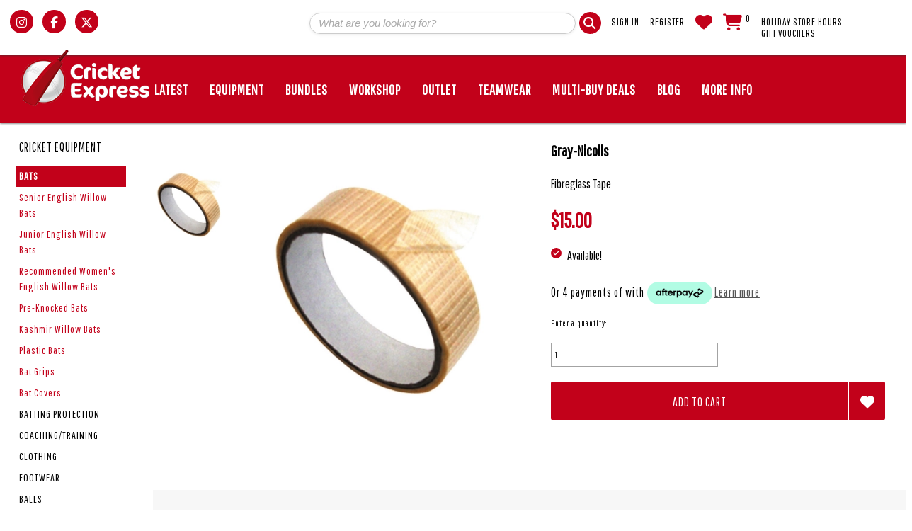

--- FILE ---
content_type: text/html; charset=utf-8
request_url: https://www.cricketexpress.co.nz/product/gray-nicolls-fibreglass-tape/crtagnfibre.aspx
body_size: 22202
content:
<!DOCTYPE html>
<html prefix="og: https://ogp.me/ns# fb: https://ogp.me/ns/fb#" lang="en"> 
<head>
<!-- 
Version: e-retailer V3.vs_vL_VL.0.434
--> 
<title>
	 Gray-Nicolls Fibreglass Tape  GN | Cricket Bats – Premium English &amp; Kashmir Willow Bats from Aero, Gray-Nicolls, Gunn &amp; Moore, Kookaburra, New Balance &amp; More | Cricket Express
</title><meta name="charset" content="utf-8"/><meta name="viewport" content="user-scalable=no, initial-scale=1.0, maximum-scale=1.0, minimum-scale=1.0, width=device-width"/><meta name="description" content="Fibreglass Tape"/><meta name="keywords" content="Fibreglass Tape,cricket bats, English Willow bats, Kashmir Willow bats, Grade 1 cricket bats, Grade 2 cricket bats, Grade 3 cricket bats, Grade 4 cricket bats, Grade 5 cricket bats, Aero cricket bats, Gray-Nicolls cricket bats, Gunn &amp; Moore cricket bats, Kookaburra cricket bats, New Balance cricket bats, professional cricket bats, club cricket bats, beginner cricket bats, Cricket Express, Gray-Nicolls, Core, GN,"/><meta name="robots" content="noodp,noydir"/>
<meta property="og:title" content="Fibreglass Tape"/>
<meta property="og:type" content="product"/>
<meta property="og:url" content="https://www.cricketexpress.co.nz/product/gray-nicolls-fibreglass-tape/crtagnfibre.aspx"/>
<meta property="og:image" content="https://www.cricketexpress.co.nz/user/images/216_510_510.webp?t=1807311354"/>
<meta property="og:site_name" content="Cricket Express"/>
<meta property="og:description" content=" Fibreglass Tape. "/>
<link rel="shortcut icon" type="image/x-icon" href="/user/files/favicon.png?t=2212211120" /><link rel="icon" type="image/x-icon" href="/user/files/favicon.png?t=2212211120" /><link rel="apple-touch-icon" href="/user/files/apple-touch-icon.png?t=1908151631"><link rel="shortcut icon" type="image/x-icon" href="/user/files/favicon.ico?t=1908151644" /><link rel="icon" type="image/x-icon" href="/user/files/favicon.ico?t=1908151644" /><script src="//ajax.googleapis.com/ajax/libs/jquery/1.4.4/jquery.min.js"></script>
<script>
  jq14 = jQuery.noConflict(true);
</script>
<script src="https://cdn.jsdelivr.net/npm/jquery@1.11.0/dist/jquery.min.js"></script><script>if(typeof window.jQuery === 'undefined'){document.write(unescape("%3Cscript src='/assets/js/jquery-1.11.0.min.js?t=2502281124'%3E%3C/script%3E%3Cscript%3Evar jq = jQuery.noConflict();%3C/script%3E"));}else{var jq = jQuery.noConflict();}</script><script src="https://cdn.jsdelivr.net/npm/bootstrap@5.2.3/dist/js/bootstrap.bundle.min.js"></script><script>(window.bootstrap)||document.write(unescape("%3Cscript src='/assets/bootstrap5/js/bootstrap.bundle.min.js?t=2502281123'%3E%3C/script%3E"));</script><script src="https://cdn.jsdelivr.net/npm/jquery.cookie@1.4.1/jquery.cookie.min.js"></script><script>(window.jQuery.cookie)||document.write(unescape("%3Cscript src='/assets/js/jquery.cookie.min.js?t=2502281124'%3E%3C/script%3E"));</script><link rel="stylesheet" type="text/css" href="https://cdn.jsdelivr.net/npm/bootstrap@5.2.3/dist/css/bootstrap.min.css"/><script>document.addEventListener("DOMContentLoaded", function(event) { CdnStyleSheetFallback('bootstrap', '/assets/bootstrap5/css/bootstrap.min.css?t=2502281123');});</script><link rel="stylesheet" type="text/css" href="https://cdn.jsdelivr.net/npm/@fortawesome/fontawesome-free@6.5.2/css/all.min.css"/><script>document.addEventListener("DOMContentLoaded", function(event) { CdnStyleSheetFallback('fontawesome', '/assets/fontawesome/css/fontawesome.min.css?t=2502281124');});</script><link rel="preload" href="/bundles/css/responsive?v=vAE0Xv6DRXBjtMlm6MYa4JXAKhyK3fibW0moW3Pbqzc1" as="style" onload="this.onload=null;this.rel='stylesheet'"/><noscript><link rel="stylesheet" href="/bundles/css/responsive?v=vAE0Xv6DRXBjtMlm6MYa4JXAKhyK3fibW0moW3Pbqzc1"></noscript>
<link rel="preload" href="/bundles/css/webp?v=t_VgMD7izKVWFbU_z_h8arLFX55xps6pPGG1ciE-cHU1" as="style" onload="this.onload=null;this.rel='stylesheet'"/><noscript><link rel="stylesheet" href="/bundles/css/webp?v=t_VgMD7izKVWFbU_z_h8arLFX55xps6pPGG1ciE-cHU1"></noscript>
<script data-nomove="">var ke_ContentOptions='00100000001111000100',ke_Ga4id='G-6HEFEMGVPK',ke_Gtme=true,ke_Gaee=true,ke_Gavp=true,ke_Gavp_cp=['/checkout-payment.aspx','/checkout-payment.aspx'],ke_LazyLoadPages=true,ke_IsLoginBrowsePrices=false,ke_Fpid='477634496155969',ke_Fpdc=true,ke_Fpco=1,ke_BCurrency='NZD',ke_Actpmts='|1|10|5|4|999998|999999|',ke_ActpmtsCo=[{"id":1,"ccy":""},{"id":10,"ccy":""},{"id":5,"ccy":""},{"id":4,"ccy":""},{"id":999998,"ccy":""},{"id":999999,"ccy":""}],ke_DefCcyPmt=false,ke_BNPLExcl='01000',ke_Zpkey='',ke_Zpenv='1',ke_ProdUrlPatn='[\\/]product\\/(?\u003cname\u003e.*)\\/(?\u003ccode\u003e.*?).aspx',ke_CathUrlPatn='[\\/](?\u003cpath2\u003e.*?)\\/g(?\u003cid\u003e\\d+).aspx',ke_PromoUrlPatn='[\\/](?\u003cname\u003e.*?)\\/m(?\u003cid\u003e\\d+).aspx',ke_RemoveAspx=false,ke_ImageSwitch=2,ke_ImageSwitchImages=3,ke_LazyLoadProductImages=true,ke_ShopbyAjaxEnable=false,ke_HoverIntent={hoverIntent: false, hoverIntentOptions: { sensitivity: 7, interval: 100, timeout: 0 }},ke_Nosto=false,ke_Attr2Images=0,ke_CheckoutLayout=0,ke_TimeZone='New Zealand Standard Time',ke_CartDescription='Shopping Cart',ke_WishlistDescription='Wish List',ke_GiftRegistryDescription='Gift Registry',ke_AddItemsToCartErrorHtml='',ke_Message={},ke_GafRestrictCountry='',ke_ProductImageExt='webp',ke_PageName='Product - Fibreglass Tape',ke_VLog='7|978|1',defaultZoom={'disable-zoom':false,'disable-expand':true,'onready': function (id, updated) {CallUserFunction("MagicZoomOnReady", id, updated);}},mzpWidth=1500,mzpHeight=1500;</script><script data-nomove="">/*usjv_begins*/var ke_PageEditorEnabled=false,ke_CustomDesigns=false,ke_CurrentCategoryId=0,ke_InternetPriceNo=1,ke_SpecialPriceNo=5,ke_CustomerCode='',ke_Currency='NZD',ke_CustomerEmail='',ke_CustomerLoyalty=0.00,ke_GRO=0,ke_CountryISO3166='NZ',ke_CountryBill2='',ke_CountryShip2='',ke_Cart={},ke_IpToCountry={};/*usjv_ends*/</script><script src="/bundles/js/responsivef?v=rITig6rtz7kMLaIHQzUna3A5p1cSwnEu5fxrfKV9dnk1"></script>
<script src="/bundles/js/responsiveproduct?v=NWxPecvUg1sL7dd1xCRtgIjbC0xqVx_iZ60gxcFCbMo1"></script>
<script src="/bundles/js/widgets?v=WLVINFf75mhhQrSE8iTrBwgzld7OHIx4qLCEqmfictE1"></script>
<script src="/bundles/js/ga4?v=ZO0guo9AY3Kk1P9QnjvhCzmGSzOU6f73Cf_VkNYx4qM1"></script>
<!-- Google tag (gtag.js) -->
<script async src="https://www.googletagmanager.com/gtag/js?id=G-6HEFEMGVPK"></script>
<script>
  window.dataLayer = window.dataLayer || [];
  function gtag(){dataLayer.push(arguments);}
  gtag('js', new Date());

  gtag('config', 'G-6HEFEMGVPK');
</script>
<!-- Google tag (gtag.js) -->
<script async src="https://www.googletagmanager.com/gtag/js?id=G-6HEFEMGVPK"></script>
<script>
  window.dataLayer = window.dataLayer || [];
  function gtag(){dataLayer.push(arguments);}
  gtag('js', new Date());

<script type="text/javascript">
    (function(c,l,a,r,i,t,y){
        c[a]=c[a]||function(){(c[a].q=c[a].q||[]).push(arguments)};
        t=l.createElement(r);t.async=1;t.src="https://www.clarity.ms/tag/"+i;
        y=l.getElementsByTagName(r)[0];y.parentNode.insertBefore(t,y);
    })(window, document, "clarity", "script", "pwqs9ti6jl");
</script>
<!-- Facebook Pixel Code -->
<script>
!function(f,b,e,v,n,t,s){if(f.fbq)return;n=f.fbq=function(){n.callMethod?
n.callMethod.apply(n,arguments):n.queue.push(arguments)};if(!f._fbq)f._fbq=n;
n.push=n;n.loaded=!0;n.version='2.0';n.queue=[];t=b.createElement(e);t.async=!0;
t.src=v;s=b.getElementsByTagName(e)[0];s.parentNode.insertBefore(t,s)}(window,
document,'script','https://connect.facebook.net/en_US/fbevents.js');
fbq('init', '477634496155969');
fbq('track', 'PageView');
</script>
<noscript><img height="1" width="1" style="display:none"
src="https://www.facebook.com/tr?id=477634496155969&ev=PageView&noscript=1"
/></noscript>
<!-- DO NOT MODIFY -->
<!-- End Facebook Pixel Code --><link href="https://fonts.googleapis.com/css?family=Poppins" rel="stylesheet"> 
<link href="https://fonts.googleapis.com/css?family=Anton|Roboto" rel="stylesheet">
<link href="https://fonts.googleapis.com/css?family=Pathway+Gothic+One&display=swap" rel="stylesheet">
<link rel="stylesheet" type="text/css" href="/user/files/topshopby.css?t=2412111643" />
<script src="/user/files/common.js?t=2412111643"></script>
<script src="/user/files/topshopby.js?t=2412111643"></script>
<script src="/user/files/product.js?t=2007271419"></script>
<script>
jq(document).ready(function() {
    if (jq(".productdescription .spn_ISD:contains('Knocking In')").length) {
       	jq('.stockAvailabilityCont>.stockAvailability-theme:last-child').hide();
	}
});

</script><link rel="stylesheet" href="https://cdn.jsdelivr.net/npm/bootstrap-icons@1.11.1/font/bootstrap-icons.css" /><meta name="thumbnail" content="https://www.cricketexpress.co.nz/user/images/216_100_120.webp?t=1807311354"></meta></head>
<body class="ERESP ESTYLE webp no-img-dims">
   <!-- Google Tag Manager (noscript) -->
<noscript><iframe src="https://www.googletagmanager.com/ns.html?id=Cricket Express"
height="0" width="0" style="display:none;visibility:hidden"></iframe></noscript>
<!-- End Google Tag Manager (noscript) --><script>fbq("track","ViewContent",{value:15,currency:"NZD",content_ids:["CRTAGNFIBRE"],content_type:"product"})</script>
   <div id="bodywrapper" class="container-fluid">
       
       <form name="aspnetForm" method="post" action="/product/gray-nicolls-fibreglass-tape/crtagnfibre.aspx" id="aspnetForm" role="form">
<div>
<input type="hidden" name="__EVENTTARGET" id="__EVENTTARGET" value="" />
<input type="hidden" name="__EVENTARGUMENT" id="__EVENTARGUMENT" value="" />
<input type="hidden" name="__VSKEY" id="__VSKEY" value="91af7c42-aac1-49a8-b348-044877d4c3af" />
<input type="hidden" name="__VIEWSTATE" id="__VIEWSTATE" value="" />
</div>

<script type="text/javascript">
//<![CDATA[
var theForm = document.forms['aspnetForm'];
if (!theForm) {
    theForm = document.aspnetForm;
}
function __doPostBack(eventTarget, eventArgument) {
    if (!theForm.onsubmit || (theForm.onsubmit() != false)) {
        theForm.__EVENTTARGET.value = eventTarget;
        theForm.__EVENTARGUMENT.value = eventArgument;
        theForm.submit();
    }
}
//]]>
</script>



<script src="/bundles/js/webforms?v=PbwNCYQXC0q9bln50cp6asOny7AXkly6YX-RT7Gsm2Q1" type="text/javascript"></script>
          <script type="text/javascript">
//<![CDATA[
Sys.WebForms.PageRequestManager._initialize('ctl00$ScriptManager1', 'aspnetForm', [], [], [], 90, 'ctl00');
//]]>
</script>

          
          <div class="content content-container">
             
             <div id="ctl00_divHeader" class="header clearfix">
                
<div id="ctl00_HeaderTop_pnlContentContainerData">
	
   <div class="contentcont-wrapper">
<div id="ctl00_HeaderTop_Content_1295_pnlContentData">
		
   
<div class="topbar">
	<div class="col-xs-12 col-12 col-sm-12 col-md-4 socials">
		<li class="headersocial"><a href="https://www.instagram.com/cricket_express_nz/" target="_blank" title="Instagram">Instagram</a></li> 
		<li class="headersocial"><a href="https://www.facebook.com/CricketExpressNZ" target="_blank" title="Facebook">Facebook</a></li>
		<li class="headersocial"><a href="https://twitter.com/CricketExpresNZ" target="_blank" title="Twitter">Twitter</a></li></div>
	<div class="col-xs-12 col-12 col-sm-12 col-md-4 searchcont">&nbsp;</div>
	<div class="col-xs-12 col-12 col-sm-12 col-md-4 uppermenucont">&nbsp;</div></div>

	</div>

<div id="ctl00_HeaderTop_Content_162_pnlContentData" class="logo-container hidden-xs d-none d-sm-block">
   <!--LogoBegins--><!--<div class="logo relative-logo clearfix"><a href="https://www.cricketexpress.co.nz" title="Cricket Express"><img class="img-responsive img-fluid" alt=" Gray-Nicolls Fibreglass Tape  GN | Cricket Bats – Premium English &amp; Kashmir Willow Bats from Aero, Gray-Nicolls, Gunn &amp; Moore, Kookaburra, New Balance &amp; More | Cricket Express" title=" Gray-Nicolls Fibreglass Tape  GN | Cricket Bats – Premium English &amp; Kashmir Willow Bats from Aero, Gray-Nicolls, Gunn &amp; Moore, Kookaburra, New Balance &amp; More | Cricket Express" src="/user/files/logo.webp?t=1905150944"/></a><span class="logo-alt"> Gray-Nicolls Fibreglass Tape  GN | Cricket Bats – Premium English &amp; Kashmir Willow Bats from Aero, Gray-Nicolls, Gunn &amp; Moore, Kookaburra, New Balance &amp; More | Cricket Express</span></div>--><!--LogoEnds-->
</div>

<div id="ctl00_HeaderTop_Content_163_pnlContentData" class="search-container hide-xs navbar navbar-default navbar-light navbar-static-top hidden-xs d-none d-sm-block">
   <div class="bar">
      <div>
         <span class="localize hidden-xs hidden-sm d-none d-sm-none"></span>
         <input name="ctl00$HeaderTop$Content_163$txtSearch" type="search" id="ctl00_HeaderTop_Content_163_txtSearch" class="searchtextbox enablewatermark" maxlength="128" onkeypress="if (IsEnterPressed(event)){ValidKeyword(&#39;ctl00_HeaderTop_Content_163_txtSearch&#39;, &#39;What are you looking for?&#39;, &#39;&#39;,&#39;https://www.cricketexpress.co.nz/search.aspx&#39;); return false;} else {return true;}" onblur="TextboxWaterMark(this, event, &#39;What are you looking for?&#39;);" onfocus="TextboxWaterMark(this, event, &#39;What are you looking for?&#39;);" value="What are you looking for?" /> 
         <a href="javascript:void(0)" onclick="return ValidKeyword('ctl00_HeaderTop_Content_163_txtSearch', 'What are you looking for?', '','https://www.cricketexpress.co.nz/search.aspx');"><img src="/user/files/button-go.webp?t=1902041225" id="ctl00_HeaderTop_Content_163_btnSearch" alt="Go" title="Go" align="absmiddle" class="img-responsive img-fluid" /></a>
      </div>
   </div>
</div>

</div><div class="uppermenu navbar-static-top">
<div id="ctl00_HeaderTop_Content_3_pnlContentContainerData">
		
   
<div id="ctl00_HeaderTop_Content_3_Content_25_pnlContentData" class="col-all-12">
			
   
   
   <!-- LoginMenuBegins --><ul class="loginmenuwrap pull-right nav navbar-nav hidden-xs visible-sm visible-md visible-lg"><li class="loginmenu-login"><a href="https://www.cricketexpress.co.nz/login.aspx" title="Sign In">Sign In</a></li><li class="loginmenu-register"><a href="https://www.cricketexpress.co.nz/register.aspx" title="Register">Register</a></li><li class="loginmenu-wishlist"><a href="https://www.cricketexpress.co.nz/estore/wishlist.aspx" title="WishList">WishList</a></li><li class="loginmenu-shoppingcart" id="trg_slidingcart"><a href="https://www.cricketexpress.co.nz/estore/shoppingcart.aspx" id="trg_slidingcart_a" title="Shopping Cart"><!--imgCartBegins--><img class="img-responsive img-fluid" id="ctl00_HeaderTop_Content_3_lvTop_imgCart" alt="" src="/user/files/cart.webp?t=1902041225"/><span class="cart_qty">0</span><!--imgCartEnds--></a></li><li class="loginmenu-holiday-store-hours"><a href="https://www.cricketexpress.co.nz/page/holiday-store-hours.aspx" title="Holiday Store Hours">Holiday Store Hours</a></li><li class="loginmenu-giftcard last"><a href="https://www.cricketexpress.co.nz/estore/giftcard.aspx" title="Gift Vouchers">Gift Vouchers</a></li></ul><!-- LoginMenuEnds -->

		</div>


	</div></div>

</div>
<div id="ctl00_HeaderMiddle_pnlContentContainerData">
	
   
<div id="ctl00_HeaderMiddle_Content_23_pnlContentContainerData">
		
   <div>
<div id="ctl00_HeaderMiddle_Content_23_Content_5_pnlContentData">
			
   <div id="ctl00_HeaderMiddle_Content_23_Content_5_dvMenu" role="navigation" class="mainMenu navbar navbar-default navbar-light navbar-static-top navbar-expand-md bg-light"><div class="navbar-header header-logo visible-xs hidden-sm hidden-md hidden-lg">
	
	<!--NavLogoBegins--><div class="logo relative-logo brand clearfix"><a href="https://www.cricketexpress.co.nz" title="Cricket Express"><img class="img-responsive img-fluid" src="/user/files/logo.webp?t=1905150944" title=" Gray-Nicolls Fibreglass Tape  GN | Cricket Bats – Premium English &amp; Kashmir Willow Bats from Aero, Gray-Nicolls, Gunn &amp; Moore, Kookaburra, New Balance &amp; More | Cricket Express" alt=" Gray-Nicolls Fibreglass Tape  GN | Cricket Bats – Premium English &amp; Kashmir Willow Bats from Aero, Gray-Nicolls, Gunn &amp; Moore, Kookaburra, New Balance &amp; More | Cricket Express"/></a><span class="logo-alt"> Gray-Nicolls Fibreglass Tape  GN | Cricket Bats – Premium English &amp; Kashmir Willow Bats from Aero, Gray-Nicolls, Gunn &amp; Moore, Kookaburra, New Balance &amp; More | Cricket Express</span></div><!--NavLogoEnds-->
	
	
</div>
<div class="navbar-header header-menu visible-xs hidden-sm hidden-md hidden-lg">
	<ul>
				<li class="nav-item less2">
			<a class="navbar-toggle left-menu collapsed" role="button" data-toggle="offcanvas" data-target=".maincontent">
				<b class="caret-right"></b>
			</a>
		</li>
        <li class="nav-item less2">
			<a class="navbar-toggle my-account collapsed" role="button" href="https://www.cricketexpress.co.nz/login.aspx">
            </a>
		</li>
		<li class="nav-item less2">
			<a class="navbar-toggle my-search collapsed" role="button" data-bs-toggle="collapse" data-bs-target="#mainMenuSearchBar" aria-expanded="false" aria-controls="mainMenuSearchBar">
			</a>
		</li>
		
		<li class="nav-item less2">
			<a class="navbar-toggle my-cart collapsed" role="button" href="https://www.cricketexpress.co.nz/estore/shoppingcart.aspx">
				<div class="cart_qty_img"></div>
				<span class="badge cart_qty">0</span>
			</a>
		</li>
		<li class="nav-item less2">
			<a class="navbar-toggle main-menu collapsed" role="button" href="javascript:void(0)" data-bs-toggle="collapse" data-bs-target="#mainMenuNavigationBar" aria-expanded="false" aria-controls="mainMenuNavigationBar">
			</a>
		</li>
	</ul>
</div>
<div id="mainMenuSearchBar" class="my-search-bar navbar-collapse collapse"></div>

<div id="mainMenuNavigationBar" class="collapse navbar-collapse navbar-main-collapse">
    <ul class="mainMenuTop nav navbar-nav">
		<li class="mainMenuItem1 nav-item"><a href="https://www.cricketexpress.co.nz/list/new.aspx" title="Latest" class="subHead nav-link">Latest</a></li><li class="mainMenuItem2 hasSub dropdown nav-item"><a href="https://www.cricketexpress.co.nz/cricket-equipment/g174.aspx" title="EQUIPMENT" class="subHead dropdown-toggle nav-link">EQUIPMENT<b class="caret"></b><div class="drop"></div></a><div class="dropdownColumns col1 dropdown-menu">
   <div class="dropdown-menu-row">
   <ul class="lvl1 sub1">
      <li><a href="https://www.cricketexpress.co.nz/cricket-equipment/bats/g349.aspx" class="subHead dropdown-toggle">BATS</a></li>
      <li>
	      <ul class="lvl2">
		      <li><a href="https://www.cricketexpress.co.nz/cricket-equipment/bats/senior-english-willow-bats/g350.aspx">Senior English Willow Bats</a></li>
		      <li><a href="https://www.cricketexpress.co.nz/cricket-equipment/bats/junior-english-willow-bats/g675.aspx">Junior English Willow Bats</a></li>
		      <li><a href="https://www.cricketexpress.co.nz/cricket-equipment/bats/recommended-women's-english-willow-bats/g747.aspx">Recommended Women's English Willow Bats</a></li>
		      <li><a href="https://www.cricketexpress.co.nz/cricket-equipment/bats/pre-knocked-bats/g748.aspx">Pre-Knocked Bats</a></li>
		      <li><a href="https://www.cricketexpress.co.nz/cricket-equipment/bats/kashmir-willow-bats/g351.aspx">Kashmir Willow Bats</a></li>
		      <li><a href="https://www.cricketexpress.co.nz/cricket-equipment/bats/plastic-bats/g719.aspx">Plastic Bats</a></li>
		      <li><a href="https://www.cricketexpress.co.nz/cricket-equipment/bats/bat-grips/g411.aspx">Bat Grips</a></li>
		      <li><a href="https://www.cricketexpress.co.nz/cricket-equipment/bats/bat-covers/g417.aspx">Bat Covers</a></li>
         </ul>
      </li>
   </ul>
   <ul class="lvl1 sub2">
      <li><a href="https://www.cricketexpress.co.nz/cricket-equipment/batting-protection/g357.aspx" class="subHead dropdown-toggle">BATTING PROTECTION</a></li>
      <li>
	      <ul class="lvl2">
		      <li><a href="https://www.cricketexpress.co.nz/cricket-equipment/batting-protection/batting-gloves/g363.aspx">Batting Gloves</a></li>
		      <li><a href="https://www.cricketexpress.co.nz/cricket-equipment/batting-protection/batting-inner-gloves/g671.aspx">Batting Inner Gloves</a></li>
		      <li><a href="https://www.cricketexpress.co.nz/cricket-equipment/batting-protection/batting-pads/g370.aspx">Batting Pads</a></li>
		      <li><a href="https://www.cricketexpress.co.nz/cricket-equipment/batting-protection/batting-pad-covers/g672.aspx">Batting Pad Covers</a></li>
		      <li><a href="https://www.cricketexpress.co.nz/cricket-equipment/batting-protection/thigh-guards/g366.aspx">Thigh Guards</a></li>
		      <li><a href="https://www.cricketexpress.co.nz/cricket-equipment/batting-protection/groin-protection/g367.aspx">Groin Protection</a></li>
		      <li><a href="https://www.cricketexpress.co.nz/cricket-equipment/batting-protection/helmets/g358.aspx">Helmets</a></li>
		      <li><a href="https://www.cricketexpress.co.nz/cricket-equipment/batting-protection/chest-protection/g361.aspx">Chest Protection</a></li>
		      <li><a href="https://www.cricketexpress.co.nz/cricket-equipment/batting-protection/forearm-guards/g362.aspx">Forearm Guards</a></li>
         </ul>
      </li>
   </ul>
   <ul class="lvl1 sub3">
      <li><a href="https://www.cricketexpress.co.nz/cricket-equipment/coaching/training/g387.aspx" class="subHead dropdown-toggle">COACHING/TRAINING</a></li>
      <li>
	      <ul class="lvl2">
		      <li><a href="https://www.cricketexpress.co.nz/cricket-equipment/coaching/training/bowling-machine-equipment/g388.aspx">Bowling Machine Equipment</a></li>
		      <li><a href="https://www.cricketexpress.co.nz/cricket-equipment/coaching/training/fielding-training-aids/g389.aspx">Fielding Training Aids</a></li>
		      <li><a href="https://www.cricketexpress.co.nz/cricket-equipment/coaching/training/batting-training-aids/g390.aspx">Batting Training Aids</a></li>
		      <li><a href="https://www.cricketexpress.co.nz/cricket-equipment/coaching/training/bowling-training-aids/g391.aspx">Bowling Training Aids</a></li>
		      <li><a href="https://www.cricketexpress.co.nz/cricket-equipment/coaching/training/nets/g392.aspx">Nets</a></li>
		      <li><a href="https://www.cricketexpress.co.nz/cricket-equipment/coaching/training/stumps-and-bails/g677.aspx">Stumps & Bails</a></li>
		      <li><a href="https://www.cricketexpress.co.nz/cricket-equipment/coaching/training/coaching-bags/g393.aspx">Coaching Bags</a></li>
		      <li><a href="https://www.cricketexpress.co.nz/cricket-equipment/coaching/training/injury-prevention,-recovery-and-protection/g418.aspx">Injury Prevention, Recovery & Protection</a></li>
         </ul>
      </li>
   </ul>
   <ul class="lvl1 sub4">
      <li><a href="https://www.cricketexpress.co.nz/cricket-equipment/clothing/g379.aspx" class="subHead dropdown-toggle">CLOTHING</a></li>
      <li>
	      <ul class="lvl2">
		      <li><a href="https://www.cricketexpress.co.nz/cricket-equipment/clothing/pants-and-shorts/g380.aspx">Pants & Shorts</a></li>
		      <li><a href="https://www.cricketexpress.co.nz/cricket-equipment/clothing/playing-shirts/g381.aspx">Playing Shirts</a></li>
		      <li><a href="https://www.cricketexpress.co.nz/cricket-equipment/clothing/compression-clothing/g383.aspx">Compression Clothing</a></li>
		      <li><a href="https://www.cricketexpress.co.nz/cricket-equipment/clothing/hats-and-caps/g425.aspx">Hats & Caps</a></li>
		      <li><a href="https://www.cricketexpress.co.nz/cricket-equipment/clothing/sweaters-and-vests/g444.aspx">Sweaters & Vests</a></li>
         </ul>
      </li>
   </ul>
   <ul class="lvl1 sub5">
      <li><a href="https://www.cricketexpress.co.nz/cricket-equipment/footwear/g373.aspx" class="subHead dropdown-toggle">FOOTWEAR</a></li>
      <li>
	      <ul class="lvl2">
		      <li><a href="https://www.cricketexpress.co.nz/cricket-equipment/footwear/spike-shoes/g375.aspx">Spike Shoes</a></li>
		      <li><a href="https://www.cricketexpress.co.nz/cricket-equipment/footwear/turf-shoes/g374.aspx">Turf Shoes</a></li>
		      <li><a href="https://www.cricketexpress.co.nz/cricket-equipment/footwear/socks/g377.aspx">Socks</a></li>
		      <li><a href="https://www.cricketexpress.co.nz/cricket-equipment/footwear/accessories/g376.aspx">Accessories</a></li>
         </ul>
      </li>
   </ul>
   <ul class="lvl1 sub6">
      <li><a href="https://www.cricketexpress.co.nz/cricket-equipment/balls/g352.aspx" class="subHead dropdown-toggle">BALLS</a></li>
      <li>
	      <ul class="lvl2">
		      <li><a href="https://www.cricketexpress.co.nz/cricket-equipment/balls/4-piece-leather-cricket-balls/g353.aspx">4 Piece Leather Cricket Balls</a></li>
		      <li><a href="https://www.cricketexpress.co.nz/cricket-equipment/balls/2-piece-leather-cricket-balls/g354.aspx">2 Piece Leather Cricket Balls</a></li>
		      <li><a href="https://www.cricketexpress.co.nz/cricket-equipment/balls/bowling-machine-balls/g355.aspx">Bowling Machine Balls</a></li>
		      <li><a href="https://www.cricketexpress.co.nz/cricket-equipment/balls/soft-and-novelty-balls/g421.aspx">Soft & Novelty Balls</a></li>
		      <li><a href="https://www.cricketexpress.co.nz/cricket-equipment/balls/crates-and-ball-bags/g412.aspx">Crates & Ball Bags</a></li>
         </ul>
      </li>
   </ul>
   <ul class="lvl1 sub7">
      <li><a href="https://www.cricketexpress.co.nz/cricket-equipment/wicket-keeping/g394.aspx" class="subHead dropdown-toggle">WICKET-KEEPING</a></li>
      <li>
	      <ul class="lvl2">
		      <li><a href="https://www.cricketexpress.co.nz/cricket-equipment/wicket-keeping/wk-gloves/g396.aspx">WK Gloves</a></li>
		      <li><a href="https://www.cricketexpress.co.nz/cricket-equipment/wicket-keeping/wk-inner-gloves/g397.aspx">WK Inner Gloves</a></li>
		      <li><a href="https://www.cricketexpress.co.nz/cricket-equipment/wicket-keeping/wk-pads-and-clads/g398.aspx">WK Pads & Clads</a></li>
		      <li><a href="https://www.cricketexpress.co.nz/cricket-equipment/wicket-keeping/facemasks-and-wk-helmets/g395.aspx">Facemasks & WK Helmets</a></li>
         </ul>
      </li>
   </ul>
   <ul class="lvl1 sub8">
      <li><a href="https://www.cricketexpress.co.nz/cricket-equipment/getting-started/g535.aspx" class="subHead dropdown-toggle">GETTING STARTED</a></li>
      <li>
	      <ul class="lvl2">
		      <li><a href="https://www.cricketexpress.co.nz/cricket-equipment/getting-started/bats/g554.aspx">Bats</a></li>
		      <li><a href="https://www.cricketexpress.co.nz/cricket-equipment/getting-started/gloves/g561.aspx">Gloves</a></li>
		      <li><a href="https://www.cricketexpress.co.nz/cricket-equipment/getting-started/pads/g562.aspx">Pads</a></li>
		      <li><a href="https://www.cricketexpress.co.nz/cricket-equipment/getting-started/more-protective/g555.aspx">More Protective</a></li>
		      <li><a href="https://www.cricketexpress.co.nz/cricket-equipment/getting-started/shirts/g556.aspx">Shirts</a></li>
		      <li><a href="https://www.cricketexpress.co.nz/cricket-equipment/getting-started/pants/g558.aspx">Pants</a></li>
		      <li><a href="https://www.cricketexpress.co.nz/cricket-equipment/getting-started/footwear/g557.aspx">Footwear</a></li>
		      <li><a href="https://www.cricketexpress.co.nz/cricket-equipment/getting-started/luggage/g718.aspx">Luggage</a></li>
         </ul>
      </li>
   </ul>
   <ul class="lvl1 sub9">
      <li><a href="https://www.cricketexpress.co.nz/cricket-equipment/luggage/g386.aspx" class="subHead dropdown-toggle">LUGGAGE</a></li>
      <li>
	      <ul class="lvl2">
		      <li><a href="https://www.cricketexpress.co.nz/cricket-equipment/luggage/wheelie-bags/g415.aspx">Wheelie Bags</a></li>
		      <li><a href="https://www.cricketexpress.co.nz/cricket-equipment/luggage/carry-bags/g419.aspx">Carry Bags</a></li>
		      <li><a href="https://www.cricketexpress.co.nz/cricket-equipment/luggage/duffle-bags/g420.aspx">Duffle Bags</a></li>
         </ul>
      </li>
   </ul>
   <ul class="lvl1 sub10">
      <li><a href="https://www.cricketexpress.co.nz/cricket-equipment/umpiring-and-scoring/g401.aspx" class="subHead">UMPIRING & SCORING</a></li>
   </ul>
   <ul class="lvl1 sub11">
      <li><a href="https://www.cricketexpress.co.nz/cricket-equipment/indoor-cricket/g405.aspx" class="subHead">INDOOR CRICKET</a></li>
   </ul>
   <ul class="lvl1 sub12">
      <li><a href="https://www.cricketexpress.co.nz/cricket-equipment/sunglasses/g378.aspx" class="subHead">SUNGLASSES</a></li>
   </ul>
   <ul class="lvl1 sub13">
      <li><a href="https://www.cricketexpress.co.nz/cricket-equipment/novelties-and-souvenirs/g407.aspx" class="subHead">NOVELTIES & SOUVENIRS</a></li>
   </ul>
   </div>
</div>
</li><li class="mainMenuItem3 hasSub dropdown nav-item"><a href="https://www.cricketexpress.co.nz/cricket-bundles/g729.aspx" title="BUNDLES" class="subHead dropdown-toggle nav-link">BUNDLES<b class="caret"></b><div class="drop"></div></a><div class="dropdownColumns col1 dropdown-menu">
   <div class="dropdown-menu-row">
   <ul class="lvl1 sub1">
      <li><a href="https://www.cricketexpress.co.nz/cricket-bundles/essentials-aero-bundle-|-20-off/g730.aspx" class="subHead dropdown-toggle">Essentials Aero Bundle | 20% off</a></li>
      <li>
	      <ul class="lvl2">
		      <li><a href="https://www.cricketexpress.co.nz/cricket-bundles/essentials-aero-bundle-|-20-off/batting-gloves/g731.aspx">Batting Gloves</a></li>
		      <li><a href="https://www.cricketexpress.co.nz/cricket-bundles/essentials-aero-bundle-|-20-off/batting-pads/g732.aspx">Batting Pads</a></li>
		      <li><a href="https://www.cricketexpress.co.nz/cricket-bundles/essentials-aero-bundle-|-20-off/bags/g733.aspx">Bags</a></li>
		      <li><a href="https://www.cricketexpress.co.nz/cricket-bundles/essentials-aero-bundle-|-20-off/groin-protection/g734.aspx">Groin Protection</a></li>
         </ul>
      </li>
   </ul>
   <ul class="lvl1 sub2">
      <li><a href="https://www.cricketexpress.co.nz/cricket-bundles/essentials-flexi-bundle-|-10-off/g735.aspx" class="subHead dropdown-toggle">Essentials Flexi Bundle | 10% off</a></li>
      <li>
	      <ul class="lvl2">
		      <li><a href="https://www.cricketexpress.co.nz/cricket-bundles/essentials-flexi-bundle-|-10-off/batting-gloves/g736.aspx">Batting Gloves</a></li>
		      <li><a href="https://www.cricketexpress.co.nz/cricket-bundles/essentials-flexi-bundle-|-10-off/batting-pads/g737.aspx">Batting Pads</a></li>
		      <li><a href="https://www.cricketexpress.co.nz/cricket-bundles/essentials-flexi-bundle-|-10-off/bags/g738.aspx">Bags</a></li>
		      <li><a href="https://www.cricketexpress.co.nz/cricket-bundles/essentials-flexi-bundle-|-10-off/groin-protection/g739.aspx">Groin Protection</a></li>
         </ul>
      </li>
   </ul>
   <ul class="lvl1 sub3">
      <li><a href="https://www.cricketexpress.co.nz/cricket-bundles/protection-add-ons-|-10-20-off/g740.aspx" class="subHead dropdown-toggle">Protection Add-ons | 10-20% off</a></li>
      <li>
	      <ul class="lvl2">
		      <li><a href="https://www.cricketexpress.co.nz/cricket-bundles/protection-add-ons-|-10-20-off/10-off/g741.aspx">10% off</a></li>
		      <li><a href="https://www.cricketexpress.co.nz/cricket-bundles/protection-add-ons-|-10-20-off/15-off/g746.aspx">15% off</a></li>
         </ul>
      </li>
   </ul>
   <ul class="lvl1 sub4">
      <li><a href="https://www.cricketexpress.co.nz/cricket-bundles/helmet-add-ons-|-10-off/g744.aspx" class="subHead">Helmet Add-ons | 10% off</a></li>
   </ul>
   <ul class="lvl1 sub5">
      <li><a href="https://www.cricketexpress.co.nz/cricket-bundles/bat-add-ons-|-10-off/g745.aspx" class="subHead">Bat Add-ons | 10% off</a></li>
   </ul>
   </div>
</div>
</li><li class="mainMenuItem4 hasSub dropdown nav-item"><a href="" title="Workshop" class="subHead dropdown-toggle nav-link">Workshop<b class="caret"></b><div class="drop"></div></a><div class="dropdownColumns col1 dropdown-menu">
   <div class="dropdown-menu-row">

<ul class="lvl1">
         <li><a href="https://www.cricketexpress.co.nz/workshop/g690.aspx" class="subHead dropdown-toggle">Products & Services</a></li>
      </ul>

<ul class="lvl1">
         <li><a href="/page/services/bat-maintenance.aspx" class="subHead dropdown-toggle">Bat Maintenance Info</a></li>
      </ul>
<ul class="lvl1">
         <li><a href="/page/services/bat-repairs.aspx" class="subHead dropdown-toggle">Bat Repairs Info</a></li>
      </ul>
      <ul class="lvl1">
         <li><a href="/page/services/english-kashmir-willow.aspx" class="subHead dropdown-toggle">English Willow Vs Kashmir Willow</a></li>
      </ul>
   </div>
</div></li><li class="mainMenuItem5 hasSub dropdown nav-item"><a href="https://www.cricketexpress.co.nz/cricket-outlet/g678.aspx" title="Outlet" class="subHead dropdown-toggle nav-link">Outlet<b class="caret"></b><div class="drop"></div></a><div class="dropdownColumns col1 dropdown-menu">
   <div class="dropdown-menu-row">
   <ul class="lvl1 sub1">
      <li><a href="https://www.cricketexpress.co.nz/cricket-outlet/bats/g679.aspx" class="subHead">BATS</a></li>
   </ul>
   <ul class="lvl1 sub2">
      <li><a href="https://www.cricketexpress.co.nz/cricket-outlet/batting-gloves/g688.aspx" class="subHead">BATTING GLOVES</a></li>
   </ul>
   <ul class="lvl1 sub3">
      <li><a href="https://www.cricketexpress.co.nz/cricket-outlet/batting-pads/g689.aspx" class="subHead">BATTING PADS</a></li>
   </ul>
   <ul class="lvl1 sub4">
      <li><a href="https://www.cricketexpress.co.nz/cricket-outlet/footwear/g683.aspx" class="subHead">FOOTWEAR</a></li>
   </ul>
   <ul class="lvl1 sub5">
      <li><a href="https://www.cricketexpress.co.nz/cricket-outlet/wicket-keeping/g686.aspx" class="subHead">WICKET-KEEPING</a></li>
   </ul>
   <ul class="lvl1 sub6">
      <li><a href="https://www.cricketexpress.co.nz/cricket-outlet/clothing/g720.aspx" class="subHead">CLOTHING</a></li>
   </ul>
   <ul class="lvl1 sub7">
      <li><a href="https://www.cricketexpress.co.nz/cricket-outlet/luggage/g685.aspx" class="subHead">LUGGAGE</a></li>
   </ul>
   <ul class="lvl1 sub8">
      <li><a href="https://www.cricketexpress.co.nz/cricket-outlet/other/g687.aspx" class="subHead">OTHER</a></li>
   </ul>
   </div>
</div>
</li><li class="mainMenuItem6 hasSub dropdown nav-item"><a href="https://www.cricketexpress.co.nz/cricket-community/g574.aspx" title="Teamwear" class="subHead dropdown-toggle nav-link">Teamwear<b class="caret"></b><div class="drop"></div></a><div class="dropdownColumns col1 dropdown-menu">
   <div class="dropdown-menu-row">
   <ul class="lvl1 sub1">
      <li><a href="https://www.cricketexpress.co.nz/cricket-community/auckland-region/g575.aspx" class="subHead dropdown-toggle">AUCKLAND REGION</a></li>
      <li>
	      <ul class="lvl2">
		      <li><a href="https://www.cricketexpress.co.nz/cricket-community/auckland-region/auckland-university-cc/g676.aspx">Auckland University CC</a></li>
		      <li><a href="https://www.cricketexpress.co.nz/cricket-community/auckland-region/birkenhead-cc/g579.aspx">Birkenhead CC</a></li>
		      <li><a href="https://www.cricketexpress.co.nz/cricket-community/auckland-region/ellerslie-cc/g583.aspx">Ellerslie CC</a></li>
		      <li><a href="https://www.cricketexpress.co.nz/cricket-community/auckland-region/grafton-united-cc/g584.aspx">Grafton United CC</a></li>
		      <li><a href="https://www.cricketexpress.co.nz/cricket-community/auckland-region/hibiscus-coast-cc/g585.aspx">Hibiscus Coast CC</a></li>
		      <li><a href="https://www.cricketexpress.co.nz/cricket-community/auckland-region/howick-pakuranga-cc/g586.aspx">Howick Pakuranga CC</a></li>
		      <li><a href="https://www.cricketexpress.co.nz/cricket-community/auckland-region/suburbs-new-lynn-cc/g587.aspx">Suburbs New Lynn CC</a></li>
		      <li><a href="https://www.cricketexpress.co.nz/cricket-community/auckland-region/takapuna-district-cc/g588.aspx">Takapuna District CC</a></li>
         </ul>
      </li>
   </ul>
   <ul class="lvl1 sub2">
      <li><a href="https://www.cricketexpress.co.nz/cricket-community/canterbury-region/g578.aspx" class="subHead dropdown-toggle">CANTERBURY REGION</a></li>
      <li>
	      <ul class="lvl2">
		      <li><a href="https://www.cricketexpress.co.nz/cricket-community/canterbury-region/burnside-west-christchurch-uni-cc/g582.aspx">Burnside West Christchurch Uni CC</a></li>
		      <li><a href="https://www.cricketexpress.co.nz/cricket-community/canterbury-region/heathcote-cc/g633.aspx">Heathcote CC</a></li>
		      <li><a href="https://www.cricketexpress.co.nz/cricket-community/canterbury-region/marist-harewood-cc/g591.aspx">Marist Harewood CC</a></li>
		      <li><a href="https://www.cricketexpress.co.nz/cricket-community/canterbury-region/north-west-women's-cc/g674.aspx">North West Women's CC</a></li>
		      <li><a href="https://www.cricketexpress.co.nz/cricket-community/canterbury-region/north-west-youth-cc/g634.aspx">North West Youth CC</a></li>
		      <li><a href="https://www.cricketexpress.co.nz/cricket-community/canterbury-region/old-boys-collegians-cc/g592.aspx">Old Boys Collegians CC</a></li>
		      <li><a href="https://www.cricketexpress.co.nz/cricket-community/canterbury-region/riccarton-cc/g593.aspx">Riccarton CC</a></li>
		      <li><a href="https://www.cricketexpress.co.nz/cricket-community/canterbury-region/sydenham-cc/g594.aspx">Sydenham CC</a></li>
         </ul>
      </li>
   </ul>
   <ul class="lvl1 sub3">
      <li><a href="https://www.cricketexpress.co.nz/cricket-community/wellington-region/g577.aspx" class="subHead dropdown-toggle">WELLINGTON REGION</a></li>
      <li>
	      <ul class="lvl2">
		      <li><a href="https://www.cricketexpress.co.nz/cricket-community/wellington-region/onslow-junior-cc/g632.aspx">Onslow Junior CC</a></li>
		      <li><a href="https://www.cricketexpress.co.nz/cricket-community/wellington-region/petone-riverside-cc/g604.aspx">Petone Riverside CC</a></li>
		      <li><a href="https://www.cricketexpress.co.nz/cricket-community/wellington-region/wellington-collegians-cc/g581.aspx">Wellington Collegians CC</a></li>
         </ul>
      </li>
   </ul>
   <ul class="lvl1 sub4">
      <li><a href="https://www.cricketexpress.co.nz/cricket-community/bay-of-plenty-region/g576.aspx" class="subHead dropdown-toggle">BAY OF PLENTY REGION</a></li>
      <li>
	      <ul class="lvl2">
		      <li><a href="https://www.cricketexpress.co.nz/cricket-community/bay-of-plenty-region/otumoetai-cadets-cc/g580.aspx">Otumoetai Cadets CC</a></li>
		      <li><a href="https://www.cricketexpress.co.nz/cricket-community/bay-of-plenty-region/papamoa-cc/g590.aspx">Papamoa CC</a></li>
		      <li><a href="https://www.cricketexpress.co.nz/cricket-community/bay-of-plenty-region/mount-maunganui-cc/g673.aspx">Mount Maunganui CC</a></li>
		      <li><a href="https://www.cricketexpress.co.nz/cricket-community/bay-of-plenty-region/eastern-bay-of-plenty-cc/g717.aspx">Eastern Bay of Plenty CC</a></li>
         </ul>
      </li>
   </ul>
   <ul class="lvl1 sub5">
      <li><a href="https://www.cricketexpress.co.nz/cricket-community/counties-manukau-region/g624.aspx" class="subHead dropdown-toggle">COUNTIES MANUKAU REGION</a></li>
      <li>
	      <ul class="lvl2">
		      <li><a href="https://www.cricketexpress.co.nz/cricket-community/counties-manukau-region/clevedon-cc/g625.aspx">Clevedon CC</a></li>
		      <li><a href="https://www.cricketexpress.co.nz/cricket-community/counties-manukau-region/papakura-cc/g635.aspx">Papakura CC</a></li>
		      <li><a href="https://www.cricketexpress.co.nz/cricket-community/counties-manukau-region/pukekohe-metro-cc/g722.aspx">Pukekohe Metro CC</a></li>
         </ul>
      </li>
   </ul>
   <ul class="lvl1 sub6">
      <li><a href="https://www.cricketexpress.co.nz/cricket-community/hamilton-region/g723.aspx" class="subHead dropdown-toggle">HAMILTON REGION</a></li>
      <li>
	      <ul class="lvl2">
		      <li><a href="https://www.cricketexpress.co.nz/cricket-community/hamilton-region/st-john's-college-/g724.aspx">St John's College </a></li>
         </ul>
      </li>
   </ul>
   <ul class="lvl1 sub7">
      <li><a href="https://www.cricketexpress.co.nz/cricket-community/national-teams-/g600.aspx" class="subHead dropdown-toggle">NATIONAL TEAMS </a></li>
      <li>
	      <ul class="lvl2">
		      <li><a href="https://www.cricketexpress.co.nz/cricket-community/national-teams-/blackcaps/g601.aspx">Blackcaps</a></li>
		      <li><a href="https://www.cricketexpress.co.nz/cricket-community/national-teams-/white-ferns/g602.aspx">White Ferns</a></li>
         </ul>
      </li>
   </ul>
   <ul class="lvl1 sub8">
      <li><a href="https://www.cricketexpress.co.nz/cricket-community/provincial-teams/g595.aspx" class="subHead dropdown-toggle">PROVINCIAL TEAMS</a></li>
      <li>
	      <ul class="lvl2">
		      <li><a href="https://www.cricketexpress.co.nz/cricket-community/provincial-teams/auckland-cricket-association/g596.aspx">Auckland Cricket Association</a></li>
		      <li><a href="https://www.cricketexpress.co.nz/cricket-community/provincial-teams/northern-districts-cricket-association/g597.aspx">Northern Districts Cricket Association</a></li>
		      <li><a href="https://www.cricketexpress.co.nz/cricket-community/provincial-teams/canterbury-cricket-association/g598.aspx">Canterbury Cricket Association</a></li>
         </ul>
      </li>
   </ul>
   </div>
</div>
</li><li class="mainMenuItem7 hasSub dropdown nav-item"><a href="https://www.cricketexpress.co.nz/multi-buy-deals/g749.aspx" title="MULTI-BUY DEALS" class="subHead dropdown-toggle nav-link">MULTI-BUY DEALS<b class="caret"></b><div class="drop"></div></a><div class="dropdownColumns col1 dropdown-menu">
   <div class="dropdown-menu-row">
   <ul class="lvl1 sub1">
      <li><a href="https://www.cricketexpress.co.nz/multi-buy-deals/pants/g750.aspx" class="subHead">Pants</a></li>
   </ul>
   <ul class="lvl1 sub2">
      <li><a href="https://www.cricketexpress.co.nz/multi-buy-deals/underwear/g751.aspx" class="subHead">Underwear</a></li>
   </ul>
   <ul class="lvl1 sub3">
      <li><a href="https://www.cricketexpress.co.nz/multi-buy-deals/socks/g752.aspx" class="subHead">Socks</a></li>
   </ul>
   <ul class="lvl1 sub4">
      <li><a href="https://www.cricketexpress.co.nz/multi-buy-deals/grips/g753.aspx" class="subHead">Grips</a></li>
   </ul>
   </div>
</div>
</li><li class="mainMenuItem8 nav-item"><a href="https://www.cricketexpress.co.nz/page/blog.aspx" title="Blog" class="subHead nav-link">Blog</a></li><li class="mainMenuItem9 hasSub dropdown nav-item"><a href="#" title="More Info" class="subHead dropdown-toggle nav-link">More Info<b class="caret"></b><div class="drop"></div></a><div class="dropdownColumns col1 dropdown-menu">
   <div class="dropdown-menu-row">
<ul class="lvl1">
         <li><a href="https://www.cricketexpress.co.nz/page/cricket-essentials-bundle-guide.aspx" class="subHead dropdown-toggle">Cricket Bundle Guide</a></li>
      </ul>
<ul class="lvl1">
         <li><a href="https://www.cricketexpress.co.nz/page/holiday-store-hours.aspx" class="subHead dropdown-toggle">Holiday Store Hours</a></li>
      </ul>
<ul class="lvl1">
         <li><a href="https://www.cricketexpress.co.nz/page/loyalty-programme.aspx" class="subHead dropdown-toggle">MVP Loyalty Programme Overview</a></li>
      </ul>
<ul class="lvl1">
         <li><a href="https://www.cricketexpress.co.nz/page/shipping.aspx" class="subHead dropdown-toggle">Shipping</a></li>
      </ul>
<ul class="lvl1">
         <li><a href="https://www.cricketexpress.co.nz/page/product-returns.aspx" class="subHead dropdown-toggle">Product Returns</a></li>
      </ul>
<ul class="lvl1">
         <li><a href="/page/pre-order-info.aspx" class="subHead dropdown-toggle">Pre-Order Info</a></li>
      </ul>
<ul class="lvl1">
         <li><a href="/page/teamwear-and-customized-clothing.aspx" class="subHead dropdown-toggle">Teamwear & Customized Clothing</a></li>
      </ul>
<ul class="lvl1">
         <li><a href="https://www.cricketexpress.co.nz/estore/giftcard.aspx" class="subHead dropdown-toggle">Vouchers</a></li>
      </ul>

<ul class="lvl1">
         <li><a href="/page/terms-and-conditions.aspx" class="subHead dropdown-toggle">Terms & Conditions</a></li>
      </ul>
<ul class="lvl1">
         <li><a href="/page/about-us.aspx" class="subHead dropdown-toggle">About Us</a></li>
      </ul>
<ul class="lvl1">
         <li><a href="https://www.cricketexpress.co.nz/page/contact-us/stores.aspx" class="subHead dropdown-toggle">Contact Us</a></li>
      </ul>
   </div>
</div></li>
		<li class="mainMenuItem10 visible-xs hidden-sm hidden-md hidden-lg"><ul class="uppermenu-dropdown"><li class="nav-divider"></li></ul></li>
	</ul>
</div></div>

		</div>
</div>

	</div>



</div>
<div id="ctl00_HeaderBottom_pnlContentContainerData">
	
   

</div>
             </div>
             <div class="maincontent row-offcanvas row-offcanvas-left row clearfix">
                <div id="ctl00_tdLeft" class="mainleft sidebar-offcanvas col-xs-6 col-6 col-sm-3 col-md-2">
<div id="ctl00_MainLeft_pnlContentContainerData">
	
   <div style="" class="">
<div id="ctl00_MainLeft_Content_118_pnlContentData">
		
   <div id="ctl00_MainLeft_Content_118_tvwMenu" class="categorymenu">
      <ul id="cul0" class="categorymenulevel">
<li id="cli174" class="lm-lvl1"><a  title="CRICKET EQUIPMENT" href="https://www.cricketexpress.co.nz/cricket-equipment/g174.aspx">CRICKET EQUIPMENT</a>
<ul id="cul174" class="categorysubmenulevel2">
<li id="cli349" class="selected lm-lvl2"><a class="selected" title="BATS" href="https://www.cricketexpress.co.nz/cricket-equipment/bats/g349.aspx">BATS</a>
<ul id="cul349" class="categorysubmenulevel3">
<li id="cli350" class="lm-lvl3"><a  title="Senior English Willow Bats" href="https://www.cricketexpress.co.nz/cricket-equipment/bats/senior-english-willow-bats/g350.aspx">Senior English Willow Bats</a>
</li>
<li id="cli675" class="lm-lvl3"><a  title="Junior English Willow Bats" href="https://www.cricketexpress.co.nz/cricket-equipment/bats/junior-english-willow-bats/g675.aspx">Junior English Willow Bats</a>
</li>
<li id="cli747" class="lm-lvl3"><a  title="Recommended Women&#39;s English Willow Bats" href="https://www.cricketexpress.co.nz/cricket-equipment/bats/recommended-women&#39;s-english-willow-bats/g747.aspx">Recommended Women&#39;s English Willow Bats</a>
</li>
<li id="cli748" class="lm-lvl3"><a  title="Pre-Knocked Bats" href="https://www.cricketexpress.co.nz/cricket-equipment/bats/pre-knocked-bats/g748.aspx">Pre-Knocked Bats</a>
</li>
<li id="cli351" class="lm-lvl3"><a  title="Kashmir Willow Bats" href="https://www.cricketexpress.co.nz/cricket-equipment/bats/kashmir-willow-bats/g351.aspx">Kashmir Willow Bats</a>
</li>
<li id="cli719" class="lm-lvl3"><a  title="Plastic Bats" href="https://www.cricketexpress.co.nz/cricket-equipment/bats/plastic-bats/g719.aspx">Plastic Bats</a>
</li>
<li id="cli411" class="lm-lvl3"><a  title="Bat Grips" href="https://www.cricketexpress.co.nz/cricket-equipment/bats/bat-grips/g411.aspx">Bat Grips</a>
</li>
<li id="cli417" class="lm-lvl3"><a  title="Bat Covers" href="https://www.cricketexpress.co.nz/cricket-equipment/bats/bat-covers/g417.aspx">Bat Covers</a>
</li>
</ul>
</li>
<li id="cli357" class="lm-lvl2"><a  title="BATTING PROTECTION" href="https://www.cricketexpress.co.nz/cricket-equipment/batting-protection/g357.aspx">BATTING PROTECTION</a>
</li>
<li id="cli387" class="lm-lvl2"><a  title="COACHING/TRAINING" href="https://www.cricketexpress.co.nz/cricket-equipment/coaching/training/g387.aspx">COACHING/TRAINING</a>
</li>
<li id="cli379" class="lm-lvl2"><a  title="CLOTHING" href="https://www.cricketexpress.co.nz/cricket-equipment/clothing/g379.aspx">CLOTHING</a>
</li>
<li id="cli373" class="lm-lvl2"><a  title="FOOTWEAR" href="https://www.cricketexpress.co.nz/cricket-equipment/footwear/g373.aspx">FOOTWEAR</a>
</li>
<li id="cli352" class="lm-lvl2"><a  title="BALLS" href="https://www.cricketexpress.co.nz/cricket-equipment/balls/g352.aspx">BALLS</a>
</li>
<li id="cli394" class="lm-lvl2"><a  title="WICKET-KEEPING" href="https://www.cricketexpress.co.nz/cricket-equipment/wicket-keeping/g394.aspx">WICKET-KEEPING</a>
</li>
<li id="cli535" class="lm-lvl2"><a  title="GETTING STARTED" href="https://www.cricketexpress.co.nz/cricket-equipment/getting-started/g535.aspx">GETTING STARTED</a>
</li>
<li id="cli386" class="lm-lvl2"><a  title="LUGGAGE" href="https://www.cricketexpress.co.nz/cricket-equipment/luggage/g386.aspx">LUGGAGE</a>
</li>
<li id="cli401" class="lm-lvl2"><a  title="UMPIRING &amp; SCORING" href="https://www.cricketexpress.co.nz/cricket-equipment/umpiring-and-scoring/g401.aspx">UMPIRING &amp; SCORING</a>
</li>
<li id="cli405" class="lm-lvl2"><a  title="INDOOR CRICKET" href="https://www.cricketexpress.co.nz/cricket-equipment/indoor-cricket/g405.aspx">INDOOR CRICKET</a>
</li>
<li id="cli378" class="lm-lvl2"><a  title="SUNGLASSES" href="https://www.cricketexpress.co.nz/cricket-equipment/sunglasses/g378.aspx">SUNGLASSES</a>
</li>
<li id="cli407" class="lm-lvl2"><a  title="NOVELTIES &amp; SOUVENIRS" href="https://www.cricketexpress.co.nz/cricket-equipment/novelties-and-souvenirs/g407.aspx">NOVELTIES &amp; SOUVENIRS</a>
</li>
</ul>
</li>
<li id="cli574" class="lm-lvl1"><a  title="CRICKET COMMUNITY" href="https://www.cricketexpress.co.nz/cricket-community/g574.aspx">CRICKET COMMUNITY</a>
</li>
<li id="cli729" class="lm-lvl1"><a  title="CRICKET BUNDLES" href="https://www.cricketexpress.co.nz/cricket-bundles/g729.aspx">CRICKET BUNDLES</a>
</li>
<li id="cli749" class="lm-lvl1"><a  title="MULTI-BUY DEALS" href="https://www.cricketexpress.co.nz/multi-buy-deals/g749.aspx">MULTI-BUY DEALS</a>
</li>
<li id="cli678" class="lm-lvl1"><a  title="CRICKET OUTLET" href="https://www.cricketexpress.co.nz/cricket-outlet/g678.aspx">CRICKET OUTLET</a>
</li>
<li id="cli690" class="lm-lvl1"><a  title="WORKSHOP" href="https://www.cricketexpress.co.nz/workshop/g690.aspx">WORKSHOP</a>
</li>
</ul>

   </div> 

	</div> 

<div id="ctl00_MainLeft_Content_1731_pnlContentData">
		
   
<div class="sidebanners">  
	
  
	<div class="ad"><a href="https://www.cricketexpress.co.nz/register.aspx"><img src="/user/files/Web banner MVP education.webp?t=2502032152" /></a></div>   
  
	<div class="ad"><a href="https://www.cricketexpress.co.nz"><img src="/user/files/afterpay-howitworks-mobile-nz.webp?t=2408291852" /></a></div></div>

	</div>


</div>

</div></div>
                <div id="ctl00_tdCentre" class="maincentre col-xs-12 col-12 col-sm-12 col-md-10">    
    
<div id="ctl00_MainCentre_container_container_pnlContentContainerData">
	
   <div class="contentcont-wrapper"><div>


<div id="ctl00_MainCentre_container_container_Content_24_pnlContentData">
		
   <div class="sitemappath">
      <span class="sitemappath-list" itemscope itemtype="https://schema.org/BreadcrumbList" itemid="https://www.cricketexpress.co.nz/product/gray-nicolls-fibreglass-tape/crtagnfibre.aspx"><meta itemprop="name" content="Fibreglass Tape" /><span class="sitemappath-item"  itemprop="itemListElement" itemscope itemtype="https://schema.org/ListItem"><a itemprop="item" href="https://www.cricketexpress.co.nz" title="Home"><span itemprop="name">Home</span></a><meta itemprop="position" content="4" /></span><span class="sitemappath-sep"> &gt; </span><span class="sitemappath-item"  itemprop="itemListElement" itemscope itemtype="https://schema.org/ListItem"><a itemprop="item" href="https://www.cricketexpress.co.nz/allcategories.aspx" title="Categories"><span itemprop="name">Categories</span></a><meta itemprop="position" content="3" /></span><span class="sitemappath-sep"> &gt; </span><span class="sitemappath-item"  itemprop="itemListElement" itemscope itemtype="https://schema.org/ListItem"><a itemprop="item" href="https://www.cricketexpress.co.nz/cricket-equipment/g174.aspx" title="CRICKET EQUIPMENT"><span itemprop="name">CRICKET EQUIPMENT</span></a><meta itemprop="position" content="2" /></span><span class="sitemappath-sep"> &gt; </span><span class="sitemappath-item"  itemprop="itemListElement" itemscope itemtype="https://schema.org/ListItem"><a itemprop="item" href="https://www.cricketexpress.co.nz/cricket-equipment/bats/g349.aspx" title="BATS"><span itemprop="name">BATS</span></a><meta itemprop="position" content="1" /></span><span class="sitemappath-sep"> &gt; </span><span class="sitemappath-item"  itemprop="itemListElement" itemscope itemtype="https://schema.org/ListItem"><a itemprop="item" href="https://www.cricketexpress.co.nz/product/gray-nicolls-fibreglass-tape/crtagnfibre.aspx" title="Fibreglass Tape"><span itemprop="name">Fibreglass Tape</span></a><meta itemprop="position" content="5" /></span></span>
   </div>

	</div>

</div><div class="contentcont clearfix row"><div class="content leftcontent col-xs-0 col-sm-0 col-md-0" style="display:none;"></div><div class="content centrecontent col-xs-12 col-12 col-sm-12 col-md-12" style=""><div id="ctl00_MainCentre_container_container_Content_31_pnlContentData" class="product-detail-container">
		
   
<div id='tblStyleDetailMessage'>Your review has been added. The review may take up to 24 hours to display.</div>
<div id="tblStyleDetail" class="productdetailbox clearfix row">
    <div class="productimagecont col-xs-12 col-12 col-sm-12 col-md-12 col-lg-6 image-thumbnail-bottom" data-thumbnailsacross="1">
    
    <div class="productimage_zoomed">
        <a href="/user/images/216.webp?t=1807311354" class="MagicZoomPlus" id="ImgStyle" title="Fibreglass Tape" rel="disable-expand:true;right-click:true;zoom-width:1500;zoom-height:1500;zoom-position:inner;zoom-align:center;expand-size:height=;expand-size-ex:1500;expand-align:image;selectors-change:mouseover;selectors-mouseover-delay:00;selectors-effect:false;entire-image:true;pan-zoom:false;slideshow-loop:false;initialize-on:mouseover;click-to-activate:true;click-to-deactivate:true;opacity:100;zoom-fade:false;zoom-window-effect:false;expand-speed:000;expand-effect:linear;expand-trigger:mouseover;restore-trigger:mouseout;hint-text:Click to Zoom;hint-position:br;hint-opacity:100;show-title:false;background-color:#FFFFFF;"><img class="img-responsive img-fluid" alt="Fibreglass Tape" title="Fibreglass Tape" src="/user/images/216_510_510.webp?t=1807311354"/></a>
        <div id="divMagicThumbNavButtons" class="MagicThumb-buttons">
    <a title="Previous" href="#" rel="previous"></a>
    <a title="Next" href="#" rel="Next"></a>
</div>
        
        <div id="ImgStyle-big"></div>
        <div id="ctl00_MainCentre_container_container_Content_31_StyleDetail1_pnlZoomMessage" class="rollovermessage">
            Roll over to zoom in or click to enlarge
        </div>        
    </div>
    <div class="productimage_thumbnails clearfix"><div id="smg_0_216" class="StyleColourCont Last on" style="width:98%;">
   <div class="StyleColourImage">
      <a href="/user/images/216.webp?t=1807311354" rev="/user/images/216_510_510.webp?t=1807311354" rel="zoom-id:ImgStyle;" title="Fibreglass Tape"><img class="img-responsive img-fluid" alt="Fibreglass Tape" title="Fibreglass Tape" src="/user/images/216_110_150.webp?t=1807311354"/></a>
   </div>
   <div class="StyleColourImageCaption">
      <p></p>
   </div>
</div>
</div>
    
</div>

   
   <div class="productdetailcont col-xs-12 col-12 col-sm-12 col-md-12 col-lg-6" itemscope itemtype="https://schema.org/Product">
        <meta itemprop="gtin" content="Gray-Nicolls" />
  <meta itemprop="name" content="Fibreglass Tape" />
  <meta itemprop="image" content="https://www.cricketexpress.co.nz/user/images/216_510_510.webp?t=1807311354" />
  <meta itemprop="description" content=" Fibreglass Tape. " />
<div itemprop="brand" itemscope itemtype="https://schema.org/Brand">
  <meta itemprop="name" content="Gray-Nicolls" />
</div>
  <meta itemprop="sku" content="CRTAGNFIBRE" />
  <meta itemprop="productID" content="978" />
  <meta itemprop="itemCondition" content="new" />

      <div class="productdescription"><div class="div_U1" style=""><span class="spn_U1" style="font-weight:bold;color:#000000;" data-prefixtext="">Gray-Nicolls</span></div><div class="div_ISD" style=""><h1 class="spn_ISD" style="color:#000000;" data-prefixtext="">Fibreglass Tape</h1></div><div class="div_CP" style=""><span class="spn_CP" style="font-weight:bold;color:#c2011a;" data-prefixtext="">$15.00</span></div><div class="div_P1" style=""><span class="spn_P1" style="display:none;text-decoration: line-through;color:#c2011a;" data-prefixtext="">$15.00</span></div>
</div>
      <div id="ctl00_MainCentre_container_container_Content_31_StyleDetail1_divProductReview" class="productdetailrow customerratings clearfix">
         <div class="ratingbox">
<div class="rating" style="width:0%;"></div></div>
         <p class="ratinglinks">
            
            Be the first to <a href="javascript:;" title="Write a review" onclick="GetPopupHtmlBlocks('popupWriteReviewPage', '0', ''); return false;">write a review</a>.
            
         </p>
      </div>
      <div id="AfterpayWidgetContainer" data-validationrule="2" class="payment-product-widget afterpay-product clearfix">
Or 4 payments of <strong class="afterpay-amount"></strong> with <img src="/user/files/afterpay-button.png" class="afterpay-logo" style="display:inline-block;width:auto;height:32px;margin-left:1px;" alt="Afterpay" /> 
<a href="#" onclick="showBuyNowPayLaterContentPopup('AfterpayContentPopup', '/user/files/afterpay_howitworks.html', '100%', '570px'); return false;" target="_blank" class="afterpay-learn-more" style="color:#555;text-decoration:underline;">Learn more</a>
</div>
      <div class="productdetailrow stockcode inline-container clearfix">
         <span class='leftlabel'>Code:</span><span>CRTAGNFIBRE</span>
      </div>
      
      <div class="productdetailrow longdescription clearfix"><span style="font-size: 12pt; font-family: Arial; font-weight: normal; color: #000000; font-style: normal" data-sheets-userformat='{"2":15235,"3":{"1":0},"4":[null,2,65535],"10":0,"11":0,"12":0,"14":[null,2,0],"15":"Arial","16":12}' data-sheets-value='{"1":2,"2":"Fibreglass Tape"}'>Fibreglass Tape.</span></div>
      
      
      <div id="trCrossPrice" class="hidden">
         <div class="productdetailrow inline-container clearfix">
            <span class="leftlabel">Normal Price:</span>
            <span id="ctl00_MainCentre_container_container_Content_31_StyleDetail1_lblCrossPrice" class="internetprice"></span>
         </div>
      </div>
      <div id="trCurrentPrice">
         <div class="productdetailrow inline-container clearfix" itemprop="offers" itemscope itemtype="https://schema.org/Offer">
                 <meta itemprop="price" content="15.00" />
     <meta itemprop="priceCurrency" content="NZD" />
     <link itemprop="availability" href="https://schema.org/InStock" />
  <meta itemprop="url" content="https://www.cricketexpress.co.nz/product/gray-nicolls-fibreglass-tape/crtagnfibre.aspx" />

            <span class="leftlabel"><span id="ctl00_MainCentre_container_container_Content_31_StyleDetail1_lblCurrentPriceTitle">Price:</span></span> 
            <span id="ctl00_MainCentre_container_container_Content_31_StyleDetail1_lblCurrentPrice" class="currentprice">$15.00</span>
         </div>
      </div>
      
      <div id="trSaveAmount" class="hidden">
         <div class="productdetailrow inline-container clearfix">
            <span class="leftlabel">Save</span> 
            <span id="ctl00_MainCentre_container_container_Content_31_StyleDetail1_lblSave" class="saveamount"></span>
         </div>
      </div>
      <div id="trAvailability">
         <div class="productdetailrow availailityrow inline-container clearfix">
            <span class="leftlabel">Availability:</span>
            <span id="ctl00_MainCentre_container_container_Content_31_StyleDetail1_lblAvailability"></span>
         </div>
      </div>
      
            
      
      <div class="productdetailrow qtydescrow attributeselection thumbnail inline-container clearfix" >
         <span class="leftselection thumbnail">Enter a quantity:</span>
         <span class="rightselection thumbnail"></span>
      </div>
      <div class="productdetailrow qtyrow attributeselection thumbnail inline-container clearfix" >
         <span class="leftselection thumbnail"><input name="ctl00$MainCentre$container$container$Content_31$StyleDetail1$txtQuantity" type="text" id="ctl00_MainCentre_container_container_Content_31_StyleDetail1_txtQuantity" value="1" maxlength="5" class="inputqty form-control" autocomplete="off" onkeypress="return NumericText(event);" title="" pattern="[0-9]*" /></span> 
         <span class="rightselection thumbnail"><span id="ctl00_MainCentre_container_container_Content_31_StyleDetail1_lblSelection"></span></span> 
      </div>
      
      <div class="productdetailrow addtocartrow inline-container clearfix">
         <input id="ctl00_MainCentre_container_container_Content_31_StyleDetail1_cieAddToCartButton_btnAddToCart" name="ctl00$MainCentre$container$container$Content_31$StyleDetail1$cieAddToCartButton$btnAddToCart" type="button" onclick="ValidSelection('ctl00_MainCentre_container_container_Content_31_StyleDetail1_cieAddToCartButton_btnAddToCart', 978, '','','divPackOptions','divCollectiveStyleOptions','variation','size','pack','item','ctl00_MainCentre_container_container_Content_31_StyleDetail1_txtQuantity','ctl00_MainCentre_container_container_Content_31_StyleDetail1_lblAvailability','Please enter a quantity you require before adding this item to cart.','Oops.. it appears the item you have chosen is currently unavailable. Please change a quantity or choose another item.','Please select {0} of this product you require before adding this item to cart.','4','',0,['front','back'],'',0,0); return false;" class="button addtocart btn" title="Add to cart" value="Add to cart" />

         <a id="ctl00_MainCentre_container_container_Content_31_StyleDetail1_cieAddToWishlistButton" href="javascript:void(0)" class="wl_btnaddtowishlist" onclick="LoadAddItemToWishListPage(0,978,'','','divPackOptions','divCollectiveStyleOptions','variation','size','pack','item','Please enter a quantity you require before adding this item to cart.','Oops.. it appears the item you have chosen is currently unavailable. Please change a quantity or choose another item.','Select an available {0} before adding to wishlist.','ctl00_MainCentre_container_container_Content_31_StyleDetail1_cieAddToWishlistButton','','window',0,['front','back'],'',0); return false;">Add to wishlist</a>
<div class="popupLabel" style="display:none;">Add to wishlist</div>
         
      </div>
      
      <input name="ctl00$MainCentre$container$container$Content_31$StyleDetail1$hidStyleId" type="hidden" id="ctl00_MainCentre_container_container_Content_31_StyleDetail1_hidStyleId" class="hidStyleId" value="978" />
      <input name="ctl00$MainCentre$container$container$Content_31$StyleDetail1$hidStyleCode" type="text" id="ctl00_MainCentre_container_container_Content_31_StyleDetail1_hidStyleCode" class="hidStyleCode" style="display:none !important;" value="CRTAGNFIBRE" />
      <input name="ctl00$MainCentre$container$container$Content_31$StyleDetail1$hidColourId" type="text" id="ctl00_MainCentre_container_container_Content_31_StyleDetail1_hidColourId" class="hidColourId" style="display:none !important;" />
      <input name="ctl00$MainCentre$container$container$Content_31$StyleDetail1$hidSizeId" type="text" id="ctl00_MainCentre_container_container_Content_31_StyleDetail1_hidSizeId" class="hidSizeId" style="display:none !important;" />
      <input name="ctl00$MainCentre$container$container$Content_31$StyleDetail1$hidPackId" type="text" id="ctl00_MainCentre_container_container_Content_31_StyleDetail1_hidPackId" class="hidPackId" style="display:none !important;" />
      <input name="ctl00$MainCentre$container$container$Content_31$StyleDetail1$hidCollectiveStyleId" type="text" id="ctl00_MainCentre_container_container_Content_31_StyleDetail1_hidCollectiveStyleId" class="hidCollectiveStyleId" style="display:none !important;" />
      <input id="hidCustomDesignsScsId" name="hidCustomDesignsScsId" type="hidden" class="hidCustomDesignsScsId" value="0,0,0,0" />
      <input id="hidCustomDesignsPositionSize" name="hidCustomDesignsPositionSize" type="hidden" class="hidCustomDesignsPositionSize" value="0,0,0,0,0,0,0,0,0,0,0,0,0,0,0,0" />
      <textarea id="hidCustomDesignsTextAttribute" name="hidCustomDesignsTextAttribute" style="display:none!important;" class="hidCustomDesignsTextAttribute">["{}","{}"]</textarea>
      
      
      
      
      
      
      
      <div id="ctl00_MainCentre_container_container_Content_31_StyleDetail1_ProductInformationTabs1_panTabProductDetail" class="product-information-tabs">
   <div id="ctl00_MainCentre_container_container_Content_31_StyleDetail1_ProductInformationTabs1_tbcTab" class="ajax__tab_pd-theme ajax__tab_container ajax__tab_default" style="visibility: visible;">
		<div id="ctl00_MainCentre_container_container_Content_31_StyleDetail1_ProductInformationTabs1_tbcTab_header" class="ajax__tab_header">
         <span id="ctl00_MainCentre_container_container_Content_31_StyleDetail1_ProductInformationTabs1_tbcTab_ctl00_tab" class="ajax__tab_active"><span class="ajax__tab_outer"><span class="ajax__tab_inner"><span class="ajax__tab_tab" id="__tab_ctl00_MainCentre_container_container_Content_31_StyleDetail1_ProductInformationTabs1_tbcTab_ctl00">MVP Loyalty Programme</span></span></span></span><span id="ctl00_MainCentre_container_container_Content_31_StyleDetail1_ProductInformationTabs1_tbcTab_ctl01_tab" ><span class="ajax__tab_outer"><span class="ajax__tab_inner"><span class="ajax__tab_tab" id="__tab_ctl00_MainCentre_container_container_Content_31_StyleDetail1_ProductInformationTabs1_tbcTab_ctl01">Returns</span></span></span></span>
		</div>
      <div id="ctl00_MainCentre_container_container_Content_31_StyleDetail1_ProductInformationTabs1_tbcTab_body" class="ajax__tab_body">
         <div id="ctl00_MainCentre_container_container_Content_31_StyleDetail1_ProductInformationTabs1_tbcTab_ctl00" class="ajax__tab_panel" style="visibility: visible;">
<p style="margin-bottom: 1em; line-height: 1.6; font-family: Arial, Helvetica, sans-serif; font-size: 14px;">    <strong style="font-size: 16px; color: rgb(204, 0, 23);">Join the MVP Loyalty Programme &amp; Start Earning Rewards!</strong></p>
<p style="margin-bottom: 1em; line-height: 1.6; font-family: Arial, Helvetica, sans-serif; color: rgb(0, 0, 0);">    Want to be part of our <strong>MVP Loyalty Programme</strong>? It's quick, free, and packed with rewards. Here’s how you can start earning today:</p>
<p style="margin-bottom: 1em; line-height: 1.6; font-family: Arial, Helvetica, sans-serif; color: rgb(0, 0, 0);">    <strong style="color: rgb(204, 0, 23); font-size: 15px;">Step 1: Register</strong><br />
	    Sign up in-store or <a href="https://www.cricketexpress.co.nz/register.aspx" target="_blank" style="color: rgb(204, 0, 23); text-decoration: none; font-weight: bold;">online</a> – it’s fast, free, and effortless!</p>
<p style="margin-bottom: 1em; line-height: 1.6; font-family: Arial, Helvetica, sans-serif; color: rgb(0, 0, 0);">    <strong style="color: rgb(204, 0, 23); font-size: 15px;">Step 2: Shop, Earn &amp; Redeem</strong><br />
	    Every time you shop, you earn! Spend <strong>$150</strong>, and you'll automatically receive <strong>10 points</strong>, which instantly convert into a <strong>$10 voucher</strong> for your next purchase.</p>
<p style="margin-bottom: 1em; line-height: 1.6; font-family: Arial, Helvetica, sans-serif; color: rgb(0, 0, 0);">    <strong style="font-size: 15px;">Important to Know</strong><br />
	    Some exclusions apply – MVP Points won’t accumulate on select products like <strong>Cricket Balls, Customised Teamwear, and delivery charges</strong>. Check product pages on our website for details.</p>
<p style="margin-bottom: 1em; line-height: 1.6; font-family: Arial, Helvetica, sans-serif; color: rgb(0, 0, 0);">    <strong style="color: rgb(204, 0, 23);">Ready to get rewarded?</strong> <a href="https://www.cricketexpress.co.nz/register.aspx" target="_blank" style="color: rgb(204, 0, 23); text-decoration: none; font-weight: bold;">Sign up today!</a></p> </div><div id="ctl00_MainCentre_container_container_Content_31_StyleDetail1_ProductInformationTabs1_tbcTab_ctl01" class="ajax__tab_panel" style="display:none;visibility:hidden;">
<p style="margin-bottom: 1em; line-height: 1.6; font-family: Arial, Helvetica, sans-serif; color: rgb(0, 0, 0); font-size: 14px;">    <strong style="font-size: 16px; color: rgb(204, 0, 23);">Shop with Confidence – Our Hassle-Free Returns Policy</strong></p>
<p style="margin-bottom: 1em; line-height: 1.6; font-family: Arial, Helvetica, sans-serif; color: rgb(0, 0, 0); font-size: 14px;">    We take pride in the quality of our products, and your satisfaction is our top priority. If you're not completely happy with your purchase, 
    <strong>we’ll make it right!</strong></p>
<p style="margin-bottom: 1em; line-height: 1.6; font-family: Arial, Helvetica, sans-serif; color: rgb(0, 0, 0); font-size: 14px;">    You can <strong>return or exchange</strong> any product within <strong>30 working days of delivery</strong>—for any reason! Simply ensure the item is in its 
    <strong>original condition, with packaging and invoice</strong>.</p>
<p style="margin-bottom: 1em; line-height: 1.6; font-family: Arial, Helvetica, sans-serif; color: rgb(0, 0, 0); font-size: 14px; font-weight: bold;">    How to Return a Product:</p>
<ul style="margin-bottom: 1em; line-height: 1.6; padding-left: 20px; font-family: Arial, Helvetica, sans-serif; font-size: 14px; color: rgb(0, 0, 0);">    
	<li><strong>In-Store:</strong> Visit your nearest store with a copy of your invoice.</li>    
    
	<li><strong>Online:</strong> Email us at <a href="mailto:nzorder@chhl.co" style="color: rgb(204, 0, 23); text-decoration: none; font-weight: bold;">nzorder@chhl.co</a>, and we’ll guide you through the return process.</li>
</ul>
<p style="margin-bottom: 1em; line-height: 1.6; font-family: Arial, Helvetica, sans-serif; color: rgb(0, 0, 0); font-size: 14px;">    <strong style="color: rgb(204, 0, 23);">We’re here to help—so shop with confidence!</strong></p></div>
		</div>
	</div>
</div>

      
   </div>   
</div>


<div id="ctl00_MainCentre_container_container_Content_31_StyleDetail1_ProductTabs1_panProdTabs" class="stockAvailabilityCont producttabs clearfloat">
   <div id="ctl00_MainCentre_container_container_Content_31_StyleDetail1_ProductTabs1_tbcTab" class="stockAvailability-theme producttabs-theme ajax__tab_container ajax__tab_default" style="visibility: visible;">
		<div id="ctl00_MainCentre_container_container_Content_31_StyleDetail1_ProductTabs1_tbcTab_header" class="ajax__tab_header">
		   <span id="ctl00_MainCentre_container_container_Content_31_StyleDetail1_ProductTabs1_tbcTab_tbpStockAvailability_tab" class="ajax__tab_active"><span class="ajax__tab_outer"><span class="ajax__tab_inner"><span class="ajax__tab_tab" id="__tab_ctl00_MainCentre_container_container_Content_31_StyleDetail1_ProductTabs1_tbcTab_tbpStockAvailability">Stock Availability</span></span></span></span><span id="ctl00_MainCentre_container_container_Content_31_StyleDetail1_ProductTabs1_tbcTab_tabProductReview_tab" ><span class="ajax__tab_outer"><span class="ajax__tab_inner"><span class="ajax__tab_tab" id="__tab_ctl00_MainCentre_container_container_Content_31_StyleDetail1_ProductTabs1_tbcTab_tabProductReview">Reviews</span></span></span></span>
		</div>
		<div id="ctl00_MainCentre_container_container_Content_31_StyleDetail1_ProductTabs1_tbcTab_body" class="ajax__tab_body">
		   <div id="ctl00_MainCentre_container_container_Content_31_StyleDetail1_ProductTabs1_tbcTab_tbpStockAvailability" class="ajax__tab_panel" style="visibility: visible;"><div class="saheader">Retail Stores:</div>
<div id="sa_3" class="sabody"><span class="saleftcell col-xs-7 col-7">North Harbour</span><span class="saoutofstock col-xs-5 col-5">Out of Stock</span></div>
<div id="sa_2" class="sabody"><span class="saleftcell col-xs-7 col-7">Mount Eden</span><span class="sainstock col-xs-5 col-5">Available</span></div>
<div id="sa_7" class="sabody"><span class="saleftcell col-xs-7 col-7">Hamilton</span><span class="saoutofstock col-xs-5 col-5">Out of Stock</span></div>
<div id="sa_12" class="sabody"><span class="saleftcell col-xs-7 col-7">Mount Maunganui</span><span class="saoutofstock col-xs-5 col-5">Out of Stock</span></div>
<div id="sa_4" class="sabody"><span class="saleftcell col-xs-7 col-7">Wellington</span><span class="saoutofstock col-xs-5 col-5">Out of Stock</span></div>
<div id="sa_1" class="sabody"><span class="saleftcell col-xs-7 col-7">Christchurch</span><span class="sainstock col-xs-5 col-5">Available</span></div>
<div class="sanote"></div></div><div id="ctl00_MainCentre_container_container_Content_31_StyleDetail1_ProductTabs1_tbcTab_tabProductReview" class="ajax__tab_panel" style="visibility: hidden; display: none;"><div id="keProductReview" class="productreview"></div></div>
		</div>
	</div>
</div>


	</div></div><div class="content rightcontent col-xs-0 col-sm-0 col-md-0" style="display:none;"></div></div><div>
<div id="ctl00_MainCentre_container_container_Content_1299_pnlContentData">
		
   
<script>
jq(function() { 
    if(jq(".productimage_thumbnails").length) { 
        jq(".productimage_thumbnails .StyleColourCont" ).wrapAll('<div class="productimage_thumbnails_inner" />'); 
        jq(".productimage_thumbnails").after('<div class="productimage_thumbnails_scrollbottom"></div>'); 
        jq(".productimage_thumbnails").after('<div class="productimage_thumbnails_scrolltop"></div>'); 
        jq(".productimage_thumbnails").imagescroller({ direction: "v", visibleImages: 5 }); 
    }
});
</script>

	</div>
<div class="contents"><div id="ctl00_MainCentre_container_container_Content_1340_pnlContentData_Header" data-contenttype="31" data-visibilityoption="0" class="contentsheader" style="width: 100%; height: 21px;">We Also Recommend </div>

</div><div class="contents"><div id="ctl00_MainCentre_container_container_Content_1341_pnlContentData_Header" data-contenttype="31" data-visibilityoption="0" class="contentsheader" style="width: 100%; height: 21px;">Top Sellers</div>
<div id="ctl00_MainCentre_container_container_Content_1341_pnlContentData" class="topsellersbox">
		
   
<div class="clearfix">    
    
            
<ul class="productlist clearfix row">
                
            <li class="col-xs-6 col-sm-6 col-md-3 col-lg-2">
                
<div class="stylesummarybox" data-containerid="ctl00_MainCentre_container_container_Content_1341_cieContentListSummary_dlStyles_ctrl0_MC_StyleSummaryContents_ctl00">
   
   <div class="stylesummaryimageholder" style="height:340px;line-height:340px;"> 
      <a href="https://www.cricketexpress.co.nz/product/knocking-in---cricket-express-bat/crknock.aspx" title="Knocking In - Cricket Express Bat"><img class="img-responsive img-fluid lazy-image" alt="Knocking In - Cricket Express Bat-bats-Cricket Express" title="Knocking In - Cricket Express Bat-bats-Cricket Express" data-alt-src="/user/images/151_300_340.webp?t=2408161011" data-alt1-src="/user/images/11775_300_340.webp?t=2408161011" data-alt2-src="/user/images/11776_300_340.webp?t=2408161011" src="/user/files/spacesep.webp" data-echo="/user/images/151_300_340.webp?t=2408161011"/></a>
   </div> 
   <div class="stylesummarytext"> 
      <div class="stylesummarytext_desc">
         <div class="textrow div_U1" style="height:15px;"><span class="spn_U1" style="font-weight:bold;color:#000000;" data-prefixtext="">Cricket Express</span></div><div class="textrow div_ISD" style="height:30px;line-height:15px;"><span class="spn_ISD" style="color:#000000;" data-prefixtext=""><a href="https://www.cricketexpress.co.nz/product/knocking-in---cricket-express-bat/crknock.aspx"  title="Knocking In - Cricket Express Bat" onclick='return true;'>Knocking In - Cricket Express Bat</a></span></div><div class="textrow div_CP" style="height:15px;"><span class="spn_CP" style="font-weight:bold;color:#c2011a;" data-prefixtext="">$40.00</span></div><div class="textrow div_P1" style="height:15px;"><span class="spn_P1" style="display:none;text-decoration: line-through;color:#c2011a;" data-prefixtext="">$40.00</span></div><div class="textrow div_NW" style="height:15px;"><span class="spn_NW" style="font-weight:bold;color:#c2011a;" data-prefixtext="LATEST"></span></div>
 
      </div> 
       
      <div class="addtocartbutton_cont">
         
         <a id="ctl00_MainCentre_container_container_Content_1341_cieContentListSummary_dlStyles_ctrl0_MC_StyleSummaryContents_ctl00_cieAddToWishlistButton" href="javascript:void(0)" class="addtowishlist" onclick="LoadAddItemToWishListPage(0,664,'','','','','variation','size','pack','item','Please enter a quantity you require before adding this item to cart.','Oops.. it appears the item you have chosen is currently unavailable. Please change a quantity or choose another item.','Select an available {0} before adding to wishlist.','ctl00_MainCentre_container_container_Content_1341_cieContentListSummary_dlStyles_ctrl0_MC_StyleSummaryContents_ctl00_cieAddToWishlistButton','','message',0,['front','back'],'',0); return false;"></a>
<div class="popupLabel" style="display:none;">Add to wishlist</div>
      </div>
   </div>
</div>

                
            </li>   
        
            <li class="col-xs-6 col-sm-6 col-md-3 col-lg-2">
                
<div class="stylesummarybox" data-containerid="ctl00_MainCentre_container_container_Content_1341_cieContentListSummary_dlStyles_ctrl1_MC_StyleSummaryContents_ctl00">
   
   <div class="stylesummaryimageholder" style="height:340px;line-height:340px;"> 
      <a href="https://www.cricketexpress.co.nz/product/kookaburra-bat-grip-cone/crcokogrip.aspx" title="Grip Applicator Cone"><img class="img-responsive img-fluid lazy-image" alt="Grip Applicator Cone-cricket-equipment-Cricket Express" title="Grip Applicator Cone-cricket-equipment-Cricket Express" data-alt-src="/user/images/103_300_340.webp?t=1806201014" data-alt1-src="/user/images/103_300_340.webp?t=1806201014" data-alt2-src="/user/images/103_300_340.webp?t=1806201014" src="/user/files/spacesep.webp" data-echo="/user/images/103_300_340.webp?t=1806201014"/></a>
   </div> 
   <div class="stylesummarytext"> 
      <div class="stylesummarytext_desc">
         <div class="textrow div_U1" style="height:15px;"><span class="spn_U1" style="font-weight:bold;color:#000000;" data-prefixtext="">Kookaburra</span></div><div class="textrow div_ISD" style="height:30px;line-height:15px;"><span class="spn_ISD" style="color:#000000;" data-prefixtext=""><a href="https://www.cricketexpress.co.nz/product/kookaburra-bat-grip-cone/crcokogrip.aspx"  title="Grip Applicator Cone" onclick='return true;'>Grip Applicator Cone</a></span></div><div class="textrow div_CP" style="height:15px;"><span class="spn_CP" style="font-weight:bold;color:#c2011a;" data-prefixtext="">$20.00</span></div><div class="textrow div_P1" style="height:15px;"><span class="spn_P1" style="display:none;text-decoration: line-through;color:#c2011a;" data-prefixtext="">$20.00</span></div><div class="textrow div_NW" style="height:15px;"><span class="spn_NW" style="font-weight:bold;color:#c2011a;" data-prefixtext="LATEST"></span></div>
 
      </div> 
       
      <div class="addtocartbutton_cont">
         
         <a id="ctl00_MainCentre_container_container_Content_1341_cieContentListSummary_dlStyles_ctrl1_MC_StyleSummaryContents_ctl00_cieAddToWishlistButton" href="javascript:void(0)" class="addtowishlist" onclick="LoadAddItemToWishListPage(0,405,'','','','','variation','size','pack','item','Please enter a quantity you require before adding this item to cart.','Oops.. it appears the item you have chosen is currently unavailable. Please change a quantity or choose another item.','Select an available {0} before adding to wishlist.','ctl00_MainCentre_container_container_Content_1341_cieContentListSummary_dlStyles_ctrl1_MC_StyleSummaryContents_ctl00_cieAddToWishlistButton','','message',0,['front','back'],'',0); return false;"></a>
<div class="popupLabel" style="display:none;">Add to wishlist</div>
      </div>
   </div>
</div>

                
            </li>   
        
            <li class="col-xs-6 col-sm-6 col-md-3 col-lg-2">
                
<div class="stylesummarybox" data-containerid="ctl00_MainCentre_container_container_Content_1341_cieContentListSummary_dlStyles_ctrl2_MC_StyleSummaryContents_ctl00">
   <div class="styleoffer"><div class="offer_badge">Offer</div><div class="offer_banner"><a href="#" onclick="return false;">Volume price: At 2 price is $12.00 and at 3 price is $10.00.</a></div></div>
   <div class="stylesummaryimageholder" style="height:340px;line-height:340px;"> 
      <a href="https://www.cricketexpress.co.nz/product/gm-hex-grip/crgrhmhex.aspx" title="Hex Grip"><img class="img-responsive img-fluid lazy-image" alt="Hex Grip-cricket-equipment-Cricket Express" title="Hex Grip-cricket-equipment-Cricket Express" data-alt-src="/user/images/4369_300_340.webp?t=2009021326" data-alt1-src="/user/images/4369_300_340.webp?t=2009021326" data-alt2-src="/user/images/4369_300_340.webp?t=2009021326" src="/user/files/spacesep.webp" data-echo="/user/images/4369_300_340.webp?t=2009021326"/></a>
   </div> 
   <div class="stylesummarytext"> 
      <div class="stylesummarytext_desc">
         <div class="textrow div_U1" style="height:15px;"><span class="spn_U1" style="font-weight:bold;color:#000000;" data-prefixtext="">Gunn & Moore</span></div><div class="textrow div_ISD" style="height:30px;line-height:15px;"><span class="spn_ISD" style="color:#000000;" data-prefixtext=""><a href="https://www.cricketexpress.co.nz/product/gm-hex-grip/crgrhmhex.aspx"  title="Hex Grip" onclick='return true;'>Hex Grip</a></span></div><div class="textrow div_CP" style="height:15px;"><span class="spn_CP" style="font-weight:bold;color:#c2011a;" data-prefixtext="">$15.00</span></div><div class="textrow div_P1" style="height:15px;"><span class="spn_P1" style="display:none;text-decoration: line-through;color:#c2011a;" data-prefixtext="">$15.00</span></div><div class="textrow div_NW" style="height:15px;"><span class="spn_NW" style="font-weight:bold;color:#c2011a;" data-prefixtext="LATEST"></span></div>
 
      </div> 
       
      <div class="addtocartbutton_cont">
         
         <a id="ctl00_MainCentre_container_container_Content_1341_cieContentListSummary_dlStyles_ctrl2_MC_StyleSummaryContents_ctl00_cieAddToWishlistButton" href="javascript:void(0)" class="addtowishlist" onclick="LoadAddItemToWishListPage(0,5760,'','','','','variation','size','pack','item','Please enter a quantity you require before adding this item to cart.','Oops.. it appears the item you have chosen is currently unavailable. Please change a quantity or choose another item.','Select an available {0} before adding to wishlist.','ctl00_MainCentre_container_container_Content_1341_cieContentListSummary_dlStyles_ctrl2_MC_StyleSummaryContents_ctl00_cieAddToWishlistButton','','message',0,['front','back'],'',0); return false;"></a>
<div class="popupLabel" style="display:none;">Add to wishlist</div>
      </div>
   </div>
</div>

                
            </li>   
        
            <li class="col-xs-6 col-sm-6 col-md-3 col-lg-2">
                
<div class="stylesummarybox" data-containerid="ctl00_MainCentre_container_container_Content_1341_cieContentListSummary_dlStyles_ctrl3_MC_StyleSummaryContents_ctl00">
   
   <div class="stylesummaryimageholder" style="height:340px;line-height:340px;"> 
      <a href="https://www.cricketexpress.co.nz/product/kookaburra-fibreglass-tape/crtakofibre.aspx" title="Fibre Tape Roll"><img class="img-responsive img-fluid lazy-image" alt="Fibre Tape Roll-cricket-equipment-Cricket Express" title="Fibre Tape Roll-cricket-equipment-Cricket Express" data-alt-src="/user/images/217_300_340.webp?t=2008061149" data-alt1-src="/user/images/217_300_340.webp?t=2008061149" data-alt2-src="/user/images/217_300_340.webp?t=2008061149" src="/user/files/spacesep.webp" data-echo="/user/images/217_300_340.webp?t=2008061149"/></a>
   </div> 
   <div class="stylesummarytext"> 
      <div class="stylesummarytext_desc">
         <div class="textrow div_U1" style="height:15px;"><span class="spn_U1" style="font-weight:bold;color:#000000;" data-prefixtext="">Kookaburra</span></div><div class="textrow div_ISD" style="height:30px;line-height:15px;"><span class="spn_ISD" style="color:#000000;" data-prefixtext=""><a href="https://www.cricketexpress.co.nz/product/kookaburra-fibreglass-tape/crtakofibre.aspx"  title="Fibre Tape Roll" onclick='return true;'>Fibre Tape Roll</a></span></div><div class="textrow div_CP" style="height:15px;"><span class="spn_CP" style="font-weight:bold;color:#c2011a;" data-prefixtext="">$15.00</span></div><div class="textrow div_P1" style="height:15px;"><span class="spn_P1" style="display:none;text-decoration: line-through;color:#c2011a;" data-prefixtext="">$15.00</span></div><div class="textrow div_NW" style="height:15px;"><span class="spn_NW" style="font-weight:bold;color:#c2011a;" data-prefixtext="LATEST"></span></div>
 
      </div> 
       
      <div class="addtocartbutton_cont">
         
         <a id="ctl00_MainCentre_container_container_Content_1341_cieContentListSummary_dlStyles_ctrl3_MC_StyleSummaryContents_ctl00_cieAddToWishlistButton" href="javascript:void(0)" class="addtowishlist" onclick="LoadAddItemToWishListPage(0,979,'','','','','variation','size','pack','item','Please enter a quantity you require before adding this item to cart.','Oops.. it appears the item you have chosen is currently unavailable. Please change a quantity or choose another item.','Select an available {0} before adding to wishlist.','ctl00_MainCentre_container_container_Content_1341_cieContentListSummary_dlStyles_ctrl3_MC_StyleSummaryContents_ctl00_cieAddToWishlistButton','','message',0,['front','back'],'',0); return false;"></a>
<div class="popupLabel" style="display:none;">Add to wishlist</div>
      </div>
   </div>
</div>

                
            </li>   
        
            <li class="col-xs-6 col-sm-6 col-md-3 col-lg-2">
                
<div class="stylesummarybox" data-containerid="ctl00_MainCentre_container_container_Content_1341_cieContentListSummary_dlStyles_ctrl4_MC_StyleSummaryContents_ctl00">
   
   <div class="stylesummaryimageholder" style="height:340px;line-height:340px;"> 
      <a href="https://www.cricketexpress.co.nz/product/toe-guard---fitted/crtogn56toe.aspx" title="Toe Guard - Fitted"><img class="img-responsive img-fluid lazy-image" alt="Toe Guard - Fitted-cricket-equipment-Cricket Express" title="Toe Guard - Fitted-cricket-equipment-Cricket Express" data-alt-src="/user/images/11782_300_340.webp?t=2408171002" data-alt1-src="/user/images/11783_300_340.webp?t=2408171002" data-alt2-src="/user/images/11784_300_340.webp?t=2408171002" src="/user/files/spacesep.webp" data-echo="/user/images/11782_300_340.webp?t=2408171002"/></a>
   </div> 
   <div class="stylesummarytext"> 
      <div class="stylesummarytext_desc">
         <div class="textrow div_U1" style="height:15px;"><span class="spn_U1" style="font-weight:bold;color:#000000;" data-prefixtext="">Cricket Express</span></div><div class="textrow div_ISD" style="height:30px;line-height:15px;"><span class="spn_ISD" style="color:#000000;" data-prefixtext=""><a href="https://www.cricketexpress.co.nz/product/toe-guard---fitted/crtogn56toe.aspx"  title="Toe Guard - Fitted" onclick='return true;'>Toe Guard - Fitted</a></span></div><div class="textrow div_CP" style="height:15px;"><span class="spn_CP" style="font-weight:bold;color:#c2011a;" data-prefixtext="">$30.00</span></div><div class="textrow div_P1" style="height:15px;"><span class="spn_P1" style="display:none;text-decoration: line-through;color:#c2011a;" data-prefixtext="">$30.00</span></div><div class="textrow div_NW" style="height:15px;"><span class="spn_NW" style="font-weight:bold;color:#c2011a;" data-prefixtext="LATEST"></span></div>
 
      </div> 
       
      <div class="addtocartbutton_cont">
         
         <a id="ctl00_MainCentre_container_container_Content_1341_cieContentListSummary_dlStyles_ctrl4_MC_StyleSummaryContents_ctl00_cieAddToWishlistButton" href="javascript:void(0)" class="addtowishlist" onclick="LoadAddItemToWishListPage(0,981,'','','','','variation','size','pack','item','Please enter a quantity you require before adding this item to cart.','Oops.. it appears the item you have chosen is currently unavailable. Please change a quantity or choose another item.','Select an available {0} before adding to wishlist.','ctl00_MainCentre_container_container_Content_1341_cieContentListSummary_dlStyles_ctrl4_MC_StyleSummaryContents_ctl00_cieAddToWishlistButton','','message',0,['front','back'],'',0); return false;"></a>
<div class="popupLabel" style="display:none;">Add to wishlist</div>
      </div>
   </div>
</div>

                
            </li>   
        
            <li class="col-xs-6 col-sm-6 col-md-3 col-lg-2">
                
<div class="stylesummarybox" data-containerid="ctl00_MainCentre_container_container_Content_1341_cieContentListSummary_dlStyles_ctrl5_MC_StyleSummaryContents_ctl00">
   
   <div class="stylesummaryimageholder" style="height:340px;line-height:340px;"> 
      <a href="https://www.cricketexpress.co.nz/product/kookaburra-toe-guard-kit/crtoko.aspx" title="Toe Guard Kit"><img class="img-responsive img-fluid lazy-image" alt="Toe Guard Kit-cricket-equipment-Cricket Express" title="Toe Guard Kit-cricket-equipment-Cricket Express" data-alt-src="/user/images/1889_300_340.webp?t=1907101738" data-alt1-src="/user/images/1889_300_340.webp?t=1907101738" data-alt2-src="/user/images/1889_300_340.webp?t=1907101738" src="/user/files/spacesep.webp" data-echo="/user/images/1889_300_340.webp?t=1907101738"/></a>
   </div> 
   <div class="stylesummarytext"> 
      <div class="stylesummarytext_desc">
         <div class="textrow div_U1" style="height:15px;"><span class="spn_U1" style="font-weight:bold;color:#000000;" data-prefixtext="">Kookaburra</span></div><div class="textrow div_ISD" style="height:30px;line-height:15px;"><span class="spn_ISD" style="color:#000000;" data-prefixtext=""><a href="https://www.cricketexpress.co.nz/product/kookaburra-toe-guard-kit/crtoko.aspx"  title="Toe Guard Kit" onclick='return true;'>Toe Guard Kit</a></span></div><div class="textrow div_CP" style="height:15px;"><span class="spn_CP" style="font-weight:bold;color:#c2011a;" data-prefixtext="">$20.00</span></div><div class="textrow div_P1" style="height:15px;"><span class="spn_P1" style="display:none;text-decoration: line-through;color:#c2011a;" data-prefixtext="">$20.00</span></div><div class="textrow div_NW" style="height:15px;"><span class="spn_NW" style="font-weight:bold;color:#c2011a;" data-prefixtext="LATEST"></span></div>
 
      </div> 
       
      <div class="addtocartbutton_cont">
         
         <a id="ctl00_MainCentre_container_container_Content_1341_cieContentListSummary_dlStyles_ctrl5_MC_StyleSummaryContents_ctl00_cieAddToWishlistButton" href="javascript:void(0)" class="addtowishlist" onclick="LoadAddItemToWishListPage(0,982,'','','','','variation','size','pack','item','Please enter a quantity you require before adding this item to cart.','Oops.. it appears the item you have chosen is currently unavailable. Please change a quantity or choose another item.','Select an available {0} before adding to wishlist.','ctl00_MainCentre_container_container_Content_1341_cieContentListSummary_dlStyles_ctrl5_MC_StyleSummaryContents_ctl00_cieAddToWishlistButton','','message',0,['front','back'],'',0); return false;"></a>
<div class="popupLabel" style="display:none;">Add to wishlist</div>
      </div>
   </div>
</div>

                
            </li>   
        
            </ul>

        
</div> 

	</div>
</div></div></div>

</div>


</div>
                
             </div>
             <div id="ctl00_divFooter" class="footer clearfloat">
                
<div id="ctl00_FooterTop_pnlContentContainerData">
	
   <div>

</div>

</div>
<div id="ctl00_FooterMiddle_pnlContentContainerData">
	
   <div>
<div id="ctl00_FooterMiddle_Content_108_pnlContentData">
		
   
<div class="footercontainer">    
	<div class="row">        
		<div class="col-xs-12 col-12 col-sm-4 col-md-3 footercol footercol_left">            
			<ul>                
				<li class="footerlinks"><a href="https://www.cricketexpress.co.nz/page/contact-us/stores.aspx" style="font-weight: normal;">Contact Us</a></li>                
				<li class="footerlinks"><a href="/register.aspx" style="font-weight: normal;">Register</a></li>                
				<li class="footerlinks"><a href="/page/shipping.aspx" style="font-weight: normal;">Shipping</a></li>                
				<li class="footerlinks"><a href="/page/privacy-policy.aspx" style="font-weight: normal;">Privacy
                        Policy</a></li>                
				<li class="footerlinks"><a href="/page/terms-and-conditions.aspx" style="font-weight: normal;">Terms and
                        Conditions</a></li>                
				<div class="socialicons">                    
					<li class="footersocial"><a href="https://www.instagram.com/cricket_express_nz/" target="_blank" title="Instagram">Instagram</a></li>                    
					<li class="footersocial"><a href="https://www.facebook.com/CricketExpressNZ" target="_blank" title="Facebook">Facebook</a></li>                    
					<li class="footersocial"><a href="https://twitter.com/CricketExpresNZ" target="_blank" title="Twitter">Twitter</a></li>                </div>            
			</ul>        </div>        
		<div class="col-xs-12 col-12 col-sm-8 col-md-9 footercol footercol_right"><a href="https://www.cricketexpress.co.nz/register.aspx" target="_blank" title="Sign up to MVP" rel=""><img src="/user/files/2501_MVP_Footer-1.webp?t=2502032355" alt="2021 Catalogue" style="float: none; margin: 0 25px;" /></a></div>    </div></div>

	</div>
</div>

</div>
<div id="ctl00_FooterBottom_pnlContentContainerData">
	
   <div><div>
<div id="ctl00_FooterBottom_Content_17_pnlContentData">
		
   
<div class="footerbottom footercontainer">
	<div class="row">
		<p class="footer_copy">All prices are in $NZD and include GST. Copyright &copy; <span id="auto-year"></span> Cricket Express. All Rights Reserved.<br />
			Price and availability information is subject to change without prior notice | Website&nbsp;built by&nbsp;<a href="https://www.kudos.co.nz" target="_blank">Kudos</a></p>&nbsp; &nbsp; &nbsp; &nbsp; &nbsp;
		<div class="paymenticons"><img src="/user/files/cards3.webp?t=2508300447" /></div></div></div>
<script>
//<![CDATA[
var year = document.getElementById("auto-year");
year.innerHTML = new Date().getFullYear().toString();
//]]>
</script>

	</div>
</div><div></div></div>

</div>
             </div>
             <input id="hidPricePrefix" type="hidden" value='$'/>
             <input id="hidTotalPrefix" type="hidden" value='$'/>
             <input id="hidIsResponsive" type="hidden" value="true" />
             <input id="hidIsMobile" type="hidden" value="false" />
             <input id="hidIsMobileDevice" type="hidden" value="false" />             
             <!--WebserviceTicketBegins--><input id="hidWebserviceTicket" type="hidden" value="bdb6d5a2-2123-45cd-abdc-d1925d8d35ac" /><!--WebserviceTicketEnds-->
          </div>
       </form>
       
<div id="popupContent" class="popupWindow modal fade" tabindex="-1" role="dialog" aria-labelledby="popupModalHeader" aria-hidden="false">
<div class="modal-dialog modal-lg" role="document">  <div class="modal-content">     <div class="modal-header">        <h4 class="modal-title" id="popupModalHeader">&nbsp;</h4>        <button type="button" class="btn-close" data-bs-dismiss="modal" aria-label="Close"></button>     </div>     <div class="modal-body popupDetails">     </div>  </div></div>
</div>

       <a href="javascript:void()" class="back-to-top"><i class="fa"></i></a>
   </div>
      
   <script>function SetContentHeaderVisibility(verifyShopBy) {	jq('body:not(.PAGE-EDITOR-ENABLED) .contents:not(.contents-empty)>.contentsheader[data-visibilityoption="1"]').each(function (c) {		if (!jq(this).next().length || jq(this).next().is(":hidden")) {			if (typeof ke_ShopbyAjaxEnable !== "undefined" && ke_ShopbyAjaxEnable && verifyShopBy && (jq(this).attr("data-contenttype") == "32" || jq(this).attr("data-contenttype") == "33")) {			} else {				jq(this).parent(".contents").addClass("contents-empty");				jq(this).remove();			}		}	});}SetContentHeaderVisibility(true);</script>   
   
   
   
   <script id="registered-startup-scripts">SetStyleColourSizeAvailability('1|0|0|0|0|0|0|0|6.0000,1|3234|978|0|0|0|0|1|6.0000,2|0|0|0|0|0|0|0|5.0000,2|3234|978|0|0|0|0|1|5.0000,3|0|0|0|0|0|0|0|0.0000,4|0|0|0|0|0|0|0|0.0000,7|0|0|0|0|0|0|0|0.0000,12|0|0|0|0|0|0|0|0.0000','<span class=\"sainstock\">Available</span>','<span class=\"saoutofstock\">Out of Stock</span>',false);SetImageDicts('216','0','https://www.cricketexpress.co.nz/user/images/216.webp?t=1807311354','https://www.cricketexpress.co.nz/user/images/216_510_510.webp?t=1807311354');InitialiseColoursSizes('ctl00_MainCentre_container_container_Content_31_StyleDetail1_hidColourId','ctl00_MainCentre_container_container_Content_31_StyleDetail1_hidSizeId','ctl00_MainCentre_container_container_Content_31_StyleDetail1_hidPackId','ctl00_MainCentre_container_container_Content_31_StyleDetail1_hidCollectiveStyleId',true,false,'Available!','Out Of Stock','Out of Stock',false,false,false,false,'Price:','Sale Price:','ctl00_MainCentre_container_container_Content_31_StyleDetail1_lblAvailability','ctl00_MainCentre_container_container_Content_31_StyleDetail1_txtQuantity','ctl00_MainCentre_container_container_Content_31_StyleDetail1_lblCurrentPriceTitle','ctl00_MainCentre_container_container_Content_31_StyleDetail1_lblCurrentPrice','ctl00_MainCentre_container_container_Content_31_StyleDetail1_lblCrossPrice','ctl00_MainCentre_container_container_Content_31_StyleDetail1_lblSave','ctl00_MainCentre_container_container_Content_31_StyleDetail1_lblSelection',false,1,5,1,5,false,0,0,'','From ');SetColoursSizes('0', '[Select From Available Variation]','0','[Select Size]','0','[Select Pack]','0','[Select Item]',11,15.000025,0,0,0,0,1,5,9999999999.0000);SetAvailability('','','','');AfterpayGenericErrorHtml='\u003cimg src=\"/user/files/afterpay-button.png\" class=\"afterpay-logo\" style=\"display:inline-block;width:auto;height:32px;margin-left:1px;\" alt=\"Afterpay\" /\u003e\u003cdiv class=\"payment-widget-invalid\"\u003eSorry but there was an error: {0}\u003ca href=\"#\" onclick=\"showBuyNowPayLaterContentPopup(\u0027AfterpayContentPopup\u0027, \u0027/user/files/afterpay_howitworks.html\u0027, \u0027100%\u0027, \u0027570px\u0027); return false;\" target=\"_blank\" class=\"afterpay-learn-more\" style=\"color:#555;text-decoration:underline;margin-left:5px;\"\u003eLearn more\u003c/a\u003e\u003c/div\u003e'; AfterpaySpendingRangeErrorHtml='\u003cimg src=\"/user/files/afterpay-button.png\" class=\"afterpay-logo\" style=\"display:inline-block;width:auto;height:16px;margin-left:1px;\" alt=\"Afterpay\" /\u003e\u003cdiv class=\"payment-widget-invalid\"\u003eAvailable on orders {0} to {1}\u003ca href=\"#\" onclick=\"showBuyNowPayLaterContentPopup(\u0027AfterpayContentPopup\u0027, \u0027/user/files/afterpay_howitworks.html\u0027, \u0027100%\u0027, \u0027570px\u0027); return false;\" target=\"_blank\" class=\"afterpay-learn-more\" style=\"color:#555;text-decoration:underline;margin-left:5px;\"\u003eLearn more\u003c/a\u003e\u003c/div\u003e';</script><script>ga4Prods=[{item_id:"CRKNOCK",item_name:"Knocking In - Cricket Express Bat",affiliation:"Cricket Express",currency:"NZD",discount:0,index:0,item_brand:"Cricket Express",item_category:"CRICKET EQUIPMENT",item_category2:"BATS",item_list_id:"top_sellers_-_fibreglass_tape",item_list_name:"Top Sellers - Fibreglass Tape",price:40,quantity:0},{item_id:"CRCOKOGRIP",item_name:"Grip Applicator Cone",affiliation:"Cricket Express",currency:"NZD",discount:0,index:1,item_brand:"Kookaburra",item_category:"CRICKET EQUIPMENT",item_list_id:"top_sellers_-_fibreglass_tape",item_list_name:"Top Sellers - Fibreglass Tape",price:20,quantity:41},{item_id:"CRGRHMHEX",item_name:"Hex Grip",affiliation:"Cricket Express",currency:"NZD",discount:0,index:2,item_brand:"Gunn & Moore",item_category:"CRICKET EQUIPMENT",item_list_id:"top_sellers_-_fibreglass_tape",item_list_name:"Top Sellers - Fibreglass Tape",price:15,quantity:100},{item_id:"CRTAKOFIBRE",item_name:"Fibre Tape Roll",affiliation:"Cricket Express",currency:"NZD",discount:0,index:3,item_brand:"Kookaburra",item_category:"CRICKET EQUIPMENT",item_list_id:"top_sellers_-_fibreglass_tape",item_list_name:"Top Sellers - Fibreglass Tape",price:15,quantity:166},{item_id:"CRTOGN56TOE",item_name:"Toe Guard - Fitted",affiliation:"Cricket Express",currency:"NZD",discount:0,index:4,item_brand:"Cricket Express",item_category:"CRICKET EQUIPMENT",item_list_id:"top_sellers_-_fibreglass_tape",item_list_name:"Top Sellers - Fibreglass Tape",price:30,quantity:214},{item_id:"CRTOKO",item_name:"Toe Guard Kit",affiliation:"Cricket Express",currency:"NZD",discount:0,index:5,item_brand:"Kookaburra",item_category:"CRICKET EQUIPMENT",item_list_id:"top_sellers_-_fibreglass_tape",item_list_name:"Top Sellers - Fibreglass Tape",price:20,quantity:88},{item_id:"CRTAGNFIBRE",item_name:"Fibreglass Tape",affiliation:"Cricket Express",currency:"NZD",discount:0,index:6,item_brand:"Gray-Nicolls",item_category:"CRICKET EQUIPMENT",item_list_id:"product_-_fibreglass_tape",item_list_name:"Product - Fibreglass Tape",price:15,quantity:11}];ga4ProdUrls=["https://www.cricketexpress.co.nz/product/knocking-in---cricket-express-bat/crknock.aspx","https://www.cricketexpress.co.nz/product/kookaburra-bat-grip-cone/crcokogrip.aspx","https://www.cricketexpress.co.nz/product/gm-hex-grip/crgrhmhex.aspx","https://www.cricketexpress.co.nz/product/kookaburra-fibreglass-tape/crtakofibre.aspx","https://www.cricketexpress.co.nz/product/toe-guard---fitted/crtogn56toe.aspx","https://www.cricketexpress.co.nz/product/kookaburra-toe-guard-kit/crtoko.aspx","https://www.cricketexpress.co.nz/product/gray-nicolls-fibreglass-tape/crtagnfibre.aspx"];ga4ClickLabel="Top Sellers - Fibreglass Tape";ga4EventCategory="Product";ga4ImpressionCommitNumber=10;gtag("event","view_item",{currency:"NZD",value:15,items:[,{item_id:"CRTAGNFIBRE",item_name:"Fibreglass Tape",affiliation:"Cricket Express",currency:"NZD",discount:0,index:6,item_brand:"Gray-Nicolls",item_category:"CRICKET EQUIPMENT",item_list_id:"product_-_fibreglass_tape",item_list_name:"Product - Fibreglass Tape",price:15,quantity:11}]});Ga4SendImpressions(ga4Prods);gtag("event","page_view")
</script><script>
  jq(document).ready(function() {
    if (jq('.shopby-container').length > 0) {
      const length = jq('.shopby-container').length;
      const count = length === 5 ? "five" : length === 6 ? "six" : "four";
      jq('.shopby-container').each(function (i,obj) {
        obj.classList.add(count);
      });
    }
  });
</script><script src="https://cdn.jsdelivr.net/npm/lazysizes@5.3.2/lazysizes.min.js"></script><script>if(typeof window.lazySizes === 'undefined'){document.write(unescape("%3Cscript src='/assets/js/lazysizes.min.js?t=2502281124'%3E%3C/script%3E%3Cscript%3ESetLazyImageConfig(1);%3C/script%3E"));}else{SetLazyImageConfig(1);}</script>
</body>
</html>


--- FILE ---
content_type: text/css; charset=utf-8
request_url: https://www.cricketexpress.co.nz/bundles/css/responsive?v=vAE0Xv6DRXBjtMlm6MYa4JXAKhyK3fibW0moW3Pbqzc1
body_size: 44962
content:
/* Minification failed. Returning unminified contents.
(1,105): run-time error CSS1062: Expected semicolon or closing curly-brace, found '-'
(1,132): run-time error CSS1062: Expected semicolon or closing curly-brace, found '-'
(1,1635): run-time error CSS1062: Expected semicolon or closing curly-brace, found '-'
(1,11521): run-time error CSS1039: Token not allowed after unary operator: '-bs-gutter-x'
(1,11562): run-time error CSS1039: Token not allowed after unary operator: '-bs-gutter-x'
(1,48227): run-time error CSS1039: Token not allowed after unary operator: '-bs-modal-zindex'
(1,156048): Scanner error CSS1002: Unterminated string: ';
(1,156047): run-time error CSS1036: Expected expression, found '';
'
 */
.row,.container,.container-fluid,.container-lg,.container-md,.container-sm,.container-xl,.container-xxl{--bs-gutter-x:15px}.navbar{--bs-navbar-nav-link-padding-x:15px}.form-group{margin-bottom:15px}.form-control{height:34px}textarea.form-control{height:auto}.caret{display:inline-block;width:0;height:0;margin-left:2px;vertical-align:middle;border-top:4px dashed;border-top:4px solid\9;border-right:4px solid transparent;border-left:4px solid transparent}.dropdown-toggle::after{display:none}.modal-body .form-details{flex-flow:column nowrap}.loginbody.form-details,.email_form.form-details{margin-bottom:0}.collapsing{position:relative;height:0;overflow:hidden;-webkit-transition-property:height,visibility;transition-property:height,visibility;-webkit-transition-duration:.35s;transition-duration:.35s;-webkit-transition-timing-function:ease;transition-timing-function:ease}a.btn{display:flex;align-items:center;justify-content:center}.giftcard-header,.giftcard-form-container,.giftcard-review-container,.giftcard-terms-agreetext{width:100%!important}.one-page-chekout .shippingcomments>.sectionbar{background:none!important}.navbar-nav>li>a{position:relative;display:block;padding:10px 15px;line-height:20px}@media(max-width:767px){.navbar-header{width:100%}.navbar-header>ul{display:flex}a.navbar-toggle{position:relative}.checkoutbody .addresses{flex-direction:column}}@media(min-width:768px){.navbar-collapse.collapse{display:flex}.navbar-nav{flex-direction:row}.navbar-nav>li>a{padding-top:15px;padding-bottom:15px}}@media(min-width:768px) and (max-width:991px){.maincentre.threecolumns+.mainright{padding-left:0}.modal-dialog{--bs-modal-width:600px}}.hidden{display:none!important}.visible-lg,.visible-md,.visible-sm,.visible-xs{display:none!important}.visible-xs-block,.visible-xs-inline,.visible-xs-inline-block,.visible-sm-block,.visible-sm-inline,.visible-sm-inline-block,.visible-md-block,.visible-md-inline,.visible-md-inline-block,.visible-lg-block,.visible-lg-inline,.visible-lg-inline-block{display:none!important}@media(max-width:767px){.visible-xs{display:block!important}.visible-xs-block{display:block!important}.visible-xs-inline{display:inline!important}.visible-xs-inline-block{display:inline-block!important}table.visible-xs{display:table!important}tr.visible-xs{display:table-row!important}th.visible-xs,td.visible-xs{display:table-cell!important}.hidden-xs{display:none!important}}@media(min-width:768px) and (max-width:991px){.visible-sm{display:block!important}.visible-sm-block{display:block!important}.visible-sm-inline{display:inline!important}.visible-sm-inline-block{display:inline-block!important}table.visible-sm{display:table!important}tr.visible-sm{display:table-row!important}th.visible-sm,td.visible-sm{display:table-cell!important}.hidden-sm{display:none!important}}@media(min-width:992px) and (max-width:1199px){.visible-md{display:block!important}.visible-md-block{display:block!important}.visible-md-inline{display:inline!important}.visible-md-inline-block{display:inline-block!important}table.visible-md{display:table!important}tr.visible-md{display:table-row!important}th.visible-md,td.visible-md{display:table-cell!important}.hidden-md{display:none!important}}@media(min-width:1200px){.visible-lg{display:block!important}.visible-lg-block{display:block!important}.visible-lg-inline{display:inline!important}.visible-lg-inline-block{display:inline-block!important}table.visible-lg{display:table!important}tr.visible-lg{display:table-row!important}th.visible-lg,td.visible-lg{display:table-cell!important}.hidden-lg{display:none!important}}html{min-height:100%;position:relative;font-size:62.5%;-webkit-text-size-adjust:none}*{margin:0;padding:0;-moz-box-sizing:border-box;-webkit-box-sizing:border-box;box-sizing:border-box}html,body{height:100%}.admin-menu{position:absolute!important;margin-bottom:0;background-color:transparent;box-shadow:none!important;left:42%!important}body{color:#777;font-family:'Pathway Gothic One',sans-serif!important;font-size:17px;overflow-x:hidden;background-attachment:scroll;background-color:#fff;letter-spacing:1px}#bodywrapper{background-color:#fff;position:relative;text-align:left;padding:0}body.img-dims img{object-fit:contain}ul,ol,li{list-style:none;margin-bottom:0;padding-left:0}h1{margin-top:10px;margin-bottom:10px;color:#000;font-size:18px}h2{color:#000;margin-top:10px;margin-bottom:10px;font-size:16px}h3{color:#333;margin-top:5px;margin-bottom:5px;font-size:13px}h4{color:#333;font-size:13px}hr{color:#c0c0c0;height:1px}hr.light{color:#c0c0c0;height:1px;border-style:dashed}fieldset{border:1px solid #ddd;padding:10px 10px 10px;margin-top:4px;border:1px solid #dfdfdf}legend{font-weight:bold}fieldset div{padding-top:5px}.wordwrap{white-space:pre-wrap;white-space:-moz-pre-wrap;white-space:-pre-wrap;white-space:-o-pre-wrap;word-wrap:break-word;vertical-align:top}.validsummary ul{padding-left:12px;margin:10px 0}.validsummary ul,.validsummary li{list-style:disc}a,a:focus{text-decoration:none;color:#c2011a;-moz-transition:all .2s ease-in;-o-transition:all .2s ease-in;-webkit-transition:all .2s ease-in}a.selected,a:focus,a:hover{background-color:transparent;color:#c2011a;outline:0}input:focus,select:focus,textarea:focus,button:focus{outline:0}.navbar-default .navbar-toggle:focus,.navbar-default .navbar-toggle:hover{background-color:transparent}.navbar-default .navbar-nav>li>a:focus,.navbar-default .navbar-nav>li>a:hover{background-color:transparent}.navbar-default .navbar-nav>.active>a,.navbar-default .navbar-nav>.active>a:focus,.navbar-default .navbar-nav>.active>a:hover{background-color:transparent}.table tr td:first-child a{padding:9px;margin-left:-8px;line-height:34px;background-color:transparent;text-decoration:underline}.table tr td.cell_item .cell_item_img a{display:block;width:100%}.table>tbody>tr>td,.table>tbody>tr>th,.table>tfoot>tr>td,.table>tfoot>tr>th,.table>thead>tr>td,.table>thead>tr>th{ine-height:normal}label{font-weight:normal;padding-top:3px}input[type="text"],input[type="password"],input[type="search"],input[type="number"],input[type="email"],textarea,select{padding:5px;color:#000;border:1px solid #a3a3a3;width:75%;line-height:normal;border-radius:0}input[type="radio"],input[type="checkbox"]{vertical-align:top;margin-left:5px;margin-right:5px;width:18px;height:18px}input.btn,a.btn{background:#c2011a;color:#fff;text-indent:0!important;font-size:17px;height:auto;width:100%;border-radius:2px;letter-spacing:1px;padding:15px;min-width:20%;text-transform:uppercase;-moz-transition:all .2s ease-in;-o-transition:all .2s ease-in;-webkit-transition:all .2s ease-in;font-family:'Pathway Gothic One',sans-serif!important}input.btn:hover,a.btn:hover,input.btn:focus,a.btn:focus{color:#fff;background-color:#da6776;outline:0}input.major.btn{width:auto;text-align:center}.form-control{display:inline-block;font-weight:normal;font-size:12px;border-radius:0;border-color:#a3a3a3}.modal-open{width:100%;overflow:hidden}.table-responsive,.table{margin-bottom:0}.no-margin-right{margin-right:0!important}.inline-container,.inline-container>.inline-container,.one-page-chekout .shippingcomments{font-size:0}.inline-container>*,.one-page-chekout .shippingcomments>*{font-size:1.2rem}.formsectiontext,.sign,.one-page-chekout .shippingcomments>.sectionbar{vertical-align:top;padding-top:7px;min-height:34px}.formsectiontext>label{padding-top:0}.one-page-chekout .formsectionvalue,.one-page-chekout .shippingcomments>.sectiondata{width:100%;display:inline-block}.one-page-chekout .shippingcomments>.sectiondata{padding:0!important}.one-page-chekout .formsectiontext,.one-page-chekout .attributelabel,.one-page-chekout .leftlabel,.one-page-chekout .shippingcomments>.sectionbar{width:auto}.formsectiontext,.attributelabel,.leftlabel,.one-page-chekout .shippingcomments>.sectionbar{width:24%;text-align:left;display:inline-block;color:#000}.one-page-chekout .shippingcomments>.sectionbar{width:28%;background:none;font-weight:normal;color:#000;padding-left:0;margin-bottom:0}.registercontainer{padding:0 15px}.registerbody,.logincontainer,.passwordrecoverycontainer,.giftcard-form-container,.giftcard-review-text,.giftcard-terms-wrapper,.productrating,.checkoutcontainer{font-family:Arial!important}.registerbody .formsectiontext,.logincontainer label,.passwordrecoverycontainer label,.guestcheckoutcontainer .formsectiontext{font-size:14px;color:#000}.sign{display:inline-block;width:3%;text-align:right;padding-right:3px}.formsectionvalue{text-align:left;width:75%;display:inline-block}.sign+.formsectionvalue,.one-page-chekout .shippingcomments>.sectiondata{width:72%}.formsectionvalue>input,.formsectionvalue>textarea,.formsectionvalue>select,.one-page-chekout .shippingcomments>.sectiondata>textarea{padding:5px;width:100%;color:#000}.one-page-chekout .col-section-body .form-buttons{margin-bottom:0;padding-bottom:0;padding-right:0}.col-section-footer .addresscomments>.fieldname{display:block;text-transform:uppercase}.checkoutbody .useloyaltypoints>label{width:calc(100% - 30px)}.checkoutblockcheckbox>.invalid-feedback.invalid-checkoutblock{margin-left:0!important}.checkoutblockcheckbox>input.formsectionvalue{width:18px!important;margin-top:0!important}.one-page-chekout .checkoutblock-container>.formsectiontext{width:28%}.one-page-chekout .checkoutblock-container>.formsectionvalue{width:72%}.pl-0{padding-left:0}.one-page-chekout .show-payment-amount>div>span{font-weight:bold;padding-right:15px}.one-page-chekout .paymentoption-input~.entry-form,.one-page-chekout .paymentoption-input~.payment-checkout-widget{display:none;-moz-transition:all .5s ease-in-out;-webkit-transition:all .5s ease-in-out;-ms-transition:all .5s ease-in-out;-o-transition:all .5s ease-in-out;transition:all .5s ease-in-out}.one-page-chekout .paymentoption-input:checked~.entry-form,.one-page-chekout .paymentoption-input:checked~.payment-checkout-widget{display:block;-moz-transition:all .5s ease-in-out;-webkit-transition:all .5s ease-in-out;-ms-transition:all .5s ease-in-out;-o-transition:all .5s ease-in-out;transition:all .5s ease-in-out}.col-section-order-summary.open{top:0;overflow:auto}.form-body{margin:15px 0 0}.form-status{margin-bottom:15px;padding-left:15px!important}.form-buttons{text-align:right}.formsectiontext.col-all-12{padding-left:0;padding-right:0}.validsummary{margin:15px 0;width:100%}.formsectionvalue.error>input,input.formsectionvalue.error,.formsectionvalue.error>textarea,textarea.formsectionvalue.error,.formsectionvalue.error>select,select.formsectionvalue.error,.formsectionvalue.error>.input-group>input,.formsectionvalue.error>.input-group>.input-group-addon{border:1px solid #f00}.form-group.error>input.formsectionvalue,.form-group.error>select.formsectionvalue,.form-group.error>textarea.formsectionvalue{border:1px solid #f00}.fieldvalidator{font:0/0 a!important;text-shadow:none!important;color:transparent!important;width:0!important;position:absolute;display:block}.fieldvalidator[style*="inline"]{display:block!important}.loyaltyinfo{font-size:14px!important;display:inline-block;margin-top:5px;color:#000;font-family:Arial!important}.loyaltypoints{display:inline;font-weight:bold}.sectionbar{font-size:18px;color:#000;margin:20px 0;display:inline-block}.form-body>.sectionbar{margin-top:-15px}.error{color:#f00;font-weight:bold;color:#b22222}.success{color:#002e6c;font-weight:bold}.content-container{display:flex;flex-wrap:nowrap;flex-direction:column}.content-container>*{flex-basis:0;flex-grow:1}.header,.footer{margin:0;position:relative;margin-right:calc(-.5*var(--bs-gutter-x));margin-left:calc(-.5*var(--bs-gutter-x))}.header{position:fixed;top:0;left:0;width:100%;background-color:#c2011a;z-index:9000;margin:0}.PAGE-EDITOR-ENABLED .header{position:relative}.topbar{padding:14px;background-color:#fff;text-transform:uppercase;display:flex;flex-wrap:wrap;width:100%;-webkit-box-shadow:0 0 3px 0 rgba(50,50,50,1);-moz-box-shadow:0 0 3px 0 rgba(50,50,50,1);box-shadow:0 0 3px 0 rgba(50,50,50,1)}.gotosite a{font-size:10px;color:#fff;padding:5px;border:1px solid #fff;display:none}.gotosite a:hover{background-color:#fff;color:#000;text-decoration:none}.topbar .headersocial{font-size:0;display:inline-block;text-decoration:none!important;width:35px;height:35px;margin-right:10px}.topbar .headersocial a:hover,.topbar .headersocial:hover:before{text-decoration:none!important}.topbar .headersocial a[title="Facebook"]:before{font-family:FontAwesome;content:"";color:#fff;font-size:17px;width:33px;height:33px;padding:3px;background-color:#c2011a;border-radius:30px;vertical-align:top;margin-right:10px;display:inline-block;text-align:center;border:2px solid #c2011a;-moz-transition:all .2s ease-in;-o-transition:all .2s ease-in;-webkit-transition:all .2s ease-in}.topbar .headersocial a[title="Twitter"]:before{font-family:FontAwesome;content:"";color:#fff;font-size:17px;width:33px;height:33px;padding:3px;background-color:#c2011a;border-radius:30px;vertical-align:top;margin-right:10px;display:inline-block;text-align:center;border:2px solid #c2011a;-moz-transition:all .2s ease-in;-o-transition:all .2s ease-in;-webkit-transition:all .2s ease-in}.topbar .headersocial a[title="Instagram"]:before{font-family:FontAwesome;content:"";color:#fff;font-size:17px;width:33px;height:33px;padding:3px;background-color:#c2011a;border-radius:30px;vertical-align:top;margin-right:10px;display:inline-block;text-align:center;border:2px solid #c2011a;-moz-transition:all .2s ease-in;-o-transition:all .2s ease-in;-webkit-transition:all .2s ease-in}.topbar .headersocial a[title="Facebook"]:hover:before,.topbar .headersocial a[title="Twitter"]:hover:before,.topbar .headersocial a[title="Instagram"]:hover:before{background-color:#fff;color:#c2011a}#ctl00_HeaderTop_pnlContentContainerData{margin:0 auto;position:relative;padding:0;font-size:0}.content{position:relative}.maincontent{margin-top:161px}.mainleft{padding:20px 30px;background:#fff}.maincentre{position:relative}.mainright{position:relative}.maincentre.threecolumns{padding-right:0}.contentcont-wrapper{width:100%}.col-xs-0,.col-sm-0,.col-md-0,.col-lg-0{width:0}.col-all-12{width:100%;padding-left:15px;padding-right:15px}.boxed-cont{max-width:1200px;margin:50px auto;float:none;width:100%}#ctl00_HeaderMiddle_Content_23_pnlContentContainerData{-webkit-box-shadow:0 0 3px 0 rgba(50,50,50,1);-moz-box-shadow:0 0 3px 0 rgba(50,50,50,1);box-shadow:0 0 3px 0 rgba(50,50,50,1)}.sidebanners .ad{margin:10px 0;display:inline-block;width:100%}.sidebanners .ad img{width:100%}.footer{text-align:center;padding:0;background-color:#dedede;margin-top:0}.footercontainer{padding:30px 15px}.footercontainer .row{max-width:1200px;margin:0 auto;line-height:23px;text-align:left}.footercontainer h2{text-transform:uppercase;margin-top:0;color:#000;font-size:20px;font-weight:600!important}.footercol a{text-transform:uppercase;color:#000;font-size:20px;font-weight:600!important;display:inline-block;padding:3px 0;text-decoration:none}.footercol a:hover{text-decoration:none;color:#c2011a}.footerlinks{font-size:16px}.socialicons{margin-top:130px}.socialicons .footersocial{font-size:0;display:inline-block;width:52px;height:52px;margin-right:10px}.footersocial a{font-size:0!important}.footercol_left .footersocial:hover,.footercol_left .footersocial:hover:before{text-decoration:none!important}.footercol_left .footersocial a[title="Facebook"]:before{font-family:FontAwesome;content:"";color:#fff;font-size:20px;width:50px;height:50px;padding:15px;background-color:#c2011a;border-radius:30px;vertical-align:top;margin-right:10px;display:inline-block;text-align:center;-moz-transition:all .2s ease-in;-o-transition:all .2s ease-in;-webkit-transition:all .2s ease-in}.footercol_left .footersocial a[title="Twitter"]:before{font-family:FontAwesome;content:"";color:#fff;font-size:20px;width:50px;height:50px;padding:15px;background-color:#c2011a;border-radius:30px;vertical-align:top;margin-right:10px;display:inline-block;text-align:center;-moz-transition:all .2s ease-in;-o-transition:all .2s ease-in;-webkit-transition:all .2s ease-in}.footercol_left .footersocial a[title="Instagram"]:before{font-family:FontAwesome;content:"";color:#fff;font-size:20px;width:50px;height:50px;padding:15px;background-color:#c2011a;border-radius:30px;vertical-align:top;margin-right:10px;display:inline-block;text-align:center;-moz-transition:all .2s ease-in;-o-transition:all .2s ease-in;-webkit-transition:all .2s ease-in}.footercol_left .footersocial a[title="Facebook"]:hover:before,.footercol_left .footersocial a[title="Twitter"]:hover:before,.footercol_left .footersocial a[title="Instagram"]:hover:before{background-color:#da6776}.catalogue_info{padding:0 0 0 80px}.catalogue_info p{color:#000;font-family:Arial}.footercol_right{text-align:right}.footercol_right a{float:right}.footerbottom{display:inline-block;width:100%;background-color:#fff;padding:15px}.footerbottom .row{margin:0 auto}.footer_copy{font-size:12px;display:inline-block;line-height:20px;margin:0;color:#000;font-family:Arial}.footer_copy a{color:#c2011a}.paymenticons{display:inline-block;margin:8px auto;float:right}.newsletter{border:0;padding:0;margin:0;height:130px}.EPGIFTCARD .footer{margin-top:0}.logo{margin:0 auto;padding:0;position:absolute;left:30px;top:70px;z-index:2001}.logo a{float:left;margin:0}.carousel-indicators button{display:inline-block;width:10px!important;height:10px!important;margin:1px;border-radius:50%;border:1px solid #fff!important}.carousel-indicators .active{width:12px!important;height:12px!important;margin:0;background-color:#fff}#ctl00_MainCentre_container_Content_174_pnlContentContainerData{max-width:1200px;margin:0 auto}.stylelistcontent{max-width:1200px;margin:40px auto}.EPHOME .contentsheader,.brandsheader{padding:30px;border-bottom:0;background-color:#c2011a;color:#fff!important;text-align:center;font-size:24px;letter-spacing:4px;font-weight:600;text-transform:uppercase;-webkit-box-shadow:0 0 4px 0 rgba(50,50,50,1);-moz-box-shadow:0 0 4px 0 rgba(50,50,50,1);box-shadow:0 0 4px 0 rgba(50,50,50,1)}.homeblocks .row{padding:0 7.5px 15px;margin-left:0;margin-right:0}.homeblocks .blocks{padding-left:7.5px;padding-right:7.5px}.homeblocks .blocks a{display:inline-block;border:3px solid transparent}.homeblocks .blocks a:hover{border:3px solid #000}.brandsheader{margin-bottom:0!important}.brands{background-color:#fff}.brands ul{padding:30px;background-color:#c2011a;-webkit-box-shadow:0 0 4px 0 rgba(50,50,50,1);-moz-box-shadow:0 0 4px 0 rgba(50,50,50,1);box-shadow:0 0 4px 0 rgba(50,50,50,1)}.brandlogos{display:inline-block;width:100%;max-width:14%;text-align:center;padding:25px}.brandlogos:hover{-webkit-box-shadow:0 0 3px 0 rgba(50,50,50,1);-moz-box-shadow:0 0 3px 0 rgba(50,50,50,1);box-shadow:0 0 3px 0 rgba(50,50,50,1)}.brandlogos img{margin:0 auto}.instagramfeed h2{text-align:center;font-size:18px;text-transform:uppercase;font-weight:600}.featureditemsbox .productlist,.mostvieweditemsbox .productlist{padding:5px 10px}.home_intro{padding:50px 30px;text-align:center}.home_intro .row{max-width:1200px;margin:0 auto;padding:0 15px}.home_intro h2{font-size:30px;margin:0 0 20px}.home_intro p{font-size:16px;line-height:1.4}.innercontainer{text-align:center;font-family:Arial!important}.innercontainer .boxed-cont{text-align:left;display:inline-block}.innercontainer .row{margin-left:0;margin-right:0;padding-bottom:30px;margin-bottom:30px;border-bottom:1px solid #ccc}.innercontainer h2{font-size:20px;margin:10px 0 30px;text-transform:uppercase}.innercontainer h2.margintop{margin-top:50px}.innercontainer p{margin:10px 0 20px;line-height:24px;font-size:14px;color:#000}.innercontainer ul{margin-bottom:20px}.innercontainer li{list-style:inside;color:#000;font-size:14px;line-height:24px}.innercontainer a{color:#c3001a;text-decoration:underline}.nodots li{list-style:none}.contactinfo{padding-left:0}.contactcontainer{padding-right:0}.storeinfo{padding-left:0}.innertitle{line-height:normal!important;color:#000!important;text-decoration:underline;margin:0!important}.mapcont{padding-right:0}.innercontainer .contentinfo{padding-left:0}.innercontainer .imgcont{padding-right:0}.openingdays{width:100%;display:inline-block;max-width:40%}.wicketkeeperlanding .boxed-cont,.battinglanding .boxed-cont{text-align:center;margin-top:25px}.wicketkeeperlanding .h2,.battinglanding h2{margin-top:0}.wicketkeeperlanding .sectionscont{max-width:614px;width:100%;font-size:0;display:inline-block;margin:0 auto}.battinglanding .sectionscont{max-width:461px;width:100%;font-size:0;display:inline-block;margin:0 auto}.playersection img{margin:0 auto}.sectiontitle{font-size:12px;text-transform:uppercase;padding:10px;border:2px solid #fff;border-radius:4px;position:absolute;top:25px;left:50%;background-color:#222;color:#fff;width:150px;margin-left:-55px;font-weight:600;letter-spacing:2px;opacity:0}.playersection a>.sectiontitle{-moz-transition:all .2s ease-in;-o-transition:all .2s ease-in;-webkit-transition:all .2s ease-in}.playersection a:hover>.sectiontitle{opacity:1}.categorymenu{vertical-align:top;border-bottom:1px solid #ccc;margin-top:10px;margin-bottom:13px}.categorymenulevel{padding-left:0!important}.categorymenulevel a{font-size:17px;display:inline-block;padding:4px;color:#000;width:100%;-webkit-transition-property:none;-moz-transition-property:none;-o-transition-property:none;transition-property:none}.categorymenulevel a:hover,.categorymenulevel a.selected{background-color:#c2011a;color:#fff;font-weight:600;text-decoration:none}.categorysubmenulevel2{margin-bottom:20px;margin-top:10px}.categorysubmenulevel2 a,.categorysubmenulevel3 a,.categorysubmenulevel4 a{font-size:15px!important;font-weight:normal}.categorysubmenulevel3 a{color:#c2011a}.productlist{padding-right:30px;padding-top:20px;margin:0}.productlist li{padding:0;border:10px solid #fff}.productlistlastrow{border-bottom:0 none!important}.attributesselection>div>select,.quantityinput>input[type="number"],a.wl_btnupdatedetails.btn,.attributesselection>.kitsetselection,.cell_changedetails .inputvalidator{width:90%}.colourselection,.sizeselection,.attr3selection{margin-bottom:8px}.quantityinput{margin-bottom:8px}.stylesummarybox{margin:0;padding:5px;width:100%;position:relative;min-height:330px;-webkit-box-shadow:0 0 3px 0 rgba(50,50,50,.25);-moz-box-shadow:0 0 3px 0 rgba(50,50,50,.25);box-shadow:0 0 3px 0 rgba(50,50,50,.25)}.stylesummarybox:hover{-webkit-box-shadow:0 0 3px 0 rgba(50,50,50,1);-moz-box-shadow:0 0 3px 0 rgba(50,50,50,1);box-shadow:0 0 3px 0 rgba(50,50,50,1)}.stylesummarytext_desc{min-height:130px;padding-top:5px}.stylesummaryimageholder,.promotionimageholder{text-align:center;height:auto!important}.stylesummaryimageholder>a,.promotionimageholder>a{display:flex;align-items:center;height:100%}.stylesummaryimageholder>a>img,.promotionimageholder>a>img,.minicartcellleft>a>img,.item-image>a>img{margin:0 auto}.stylesummaryimageholder{height:0!important;line-height:1px!important;padding-top:130%;position:relative}.stylesummaryimageholder>a,.promotionimageholder>a{display:flex;align-items:center}.stylesummaryimageholder>a{position:absolute;top:0;bottom:0;left:0;right:0}.stylesummaryimageholder>a>img,.promotionimageholder>a>img,.minicartcellleft>a>img,.item-image>a>img{padding:0}.lazy-image{background:transparent url(/user/files/loader.gif) no-repeat center center;min-height:30px}.load-next-page{background:transparent url(/user/files/loader.gif) no-repeat center center;display:block;height:50px;width:100%;max-width:100%;clear:both;float:none}.stylesummarytext,.promotiontextholder{padding:0 5px;text-align:left;border-top:1px solid #eee}.stylesummarytext .textrow,.promotiontextholder{overflow:hidden;text-overflow:ellipsis;height:auto!important;line-height:normal!important}span.spn_CP .defaultpriceprefix{font-size:18px!important;font-weight:normal!important}.div_P1,.div_CP{padding:3px 3px 0 0;display:inline-block;float:left}.div_P1{padding-top:0;margin-top:10px;display:inline-block}.div_NW{position:absolute;top:10px;left:0}.spn_SD a,.spn_ISD a{color:#000}.spn_U1{padding-bottom:3px;font-size:16px;display:inline-block}.spn_P1,.spn_P5{display:inline-block;font-size:18px}.spn_CP{display:inline-block;font-size:25px}.spn_SD a:hover,.spn_ISD a:hover{text-decoration:none;color:#000}.spn_NW{font-size:0;display:block;background:url(/user/files/LATEST_FINAL.png);width:60px;height:27px}.productdescription .spn_P1:before{font-size:30px;content:'WAS';padding:0 5px 0 0;float:left;text-decoration:none}.sale_tag{font-size:0;display:block;background:url(/user/files/SPECIAL_FINAL.png);width:60px;height:27px;position:absolute;top:40px;left:-5px}.addtowishlist{display:inline!important;background:url(/user/Files/addtowishlist.png) no-repeat;width:24px;height:24px;z-index:99;position:absolute;top:10px;right:10px;cursor:pointer}.addtowishlist:hover{display:inline!important;background:url(/user/Files/addtowishlist_hover.png) no-repeat}.popupLabel{background:#888;color:#fff;font-size:90%;right:0;width:50px;position:absolute;top:40px;padding:3px 5px 5px;outline:0;text-align:center;border-radius:3px;-webkit-border-radius:3px;-moz-border-radius:3px;z-index:2;color:#fff;display:none!important}.addToCartPopupLayer{display:none!important}.stylelistpage .sectionheader{margin-top:15px;margin-bottom:15px;margin-left:auto;margin-right:auto;display:none}.stylelistcontent .sectionheader a{font-size:1.4rem;font-style:italic;font-weight:normal;padding:0;vertical-align:middle}.productsfound{margin:30px 0 0;font-size:20px;line-height:normal;padding:0 10px;color:#000}.productsfound span{color:#000;font-weight:600}.productsnotfound{margin:30px 0;font-size:20px;line-height:normal;padding:0 10px;color:#000}.productsnotfound span{color:#b22222}.productsnotfound .productsnotfoundbody{margin:15px 0 0 0}.all_cate_look>span>span{display:inline-block;position:relative;width:33.3333334%;vertical-align:top}.all_cate_look br{display:none}.categorieswrap{margin-bottom:15px}.subcategorieswrap{margin-left:15px}h2.categorymenulevel,h3.categorysubmenulevel2,h4.categorysubmenulevel3,h5.categorysubmenulevel4{margin:0 0 15px 0}.currencyselector{position:absolute;top:106px;right:15px;text-align:right;color:#000;z-index:1002;font-family:Verdana,Arial,Helvetica,sans-serif;font-size:8pt}.currencyselector a{position:relative;top:0;display:block;padding:12px 10px;white-space:nowrap;font:11px Arial,Helvetica,sans-serif}.currencyselector img{position:relative;top:0;margin-right:4px;display:inline}.currencyselector ul{position:relative;z-index:1002;background-color:#fff}.currencyselector li{float:right;position:relative}.currencyselector span{display:block;padding:5px;white-space:nowrap;cursor:pointer}.currencyselector li ul{position:absolute;left:-9999px;float:right;border:1px solid #ddd;padding:0;border:1px solid #ccc}.currencyselector ul.collapse.in{left:auto;right:0;top:33px}.currencyselector li li{display:block;float:none;text-align:left;background-color:#fff;line-height:0;margin-right:0;color:#000}#ctl00_HeaderTop_Content_3_Content_25_pnlContentData{padding:0}.uppermenu{font-size:10px;text-transform:uppercase}.uppermenu-dropdown>.nav-divider{display:none}.loginmenuwrap{position:relative;padding:9px 0;float:right}.loginmenuwrap img{display:inline}.uppermenu li{display:inline-block}.uppermenu li span.login-username{display:inline-block;padding:0;font-weight:bold;color:#f68d33;padding:1px 10px 0 0}.uppermenu li a:link,.uppermenu li a:visited{padding:0;margin-left:15px;text-decoration:none;color:#000;font-size:14px!important}.uppermenu li a:active,.uppermenu li a:hover,.uppermenu li a:focus{color:#000;background-color:transparent!important;text-decoration:underline}#trg_slidingcart_a{margin-right:0;width:auto;margin-top:-5px}#trg_slidingcart_a:before{font-family:FontAwesome;content:"";color:#c2011a;font-size:24px;vertical-align:top;margin-right:4px;display:inline-block}#trg_slidingcart_a img{display:none;vertical-align:top;margin-right:3px}.uppermenu li a[title="WishList"]{font-size:0!important;width:24px;margin-top:-5px}.uppermenu li a[title="WishList"]:before{font-family:FontAwesome;content:"";color:#c2011a;vertical-align:top;font-size:24px;display:inline-block}.uppermenu li a[title="WishList"]:hover,.uppermenu li a[title="WishList"]:hover:before{text-decoration:none!important}.navbar{margin-bottom:0;border-bottom:0;min-height:auto}.navbar-nav,.navbar-collapse.in>.navbar-nav{margin:0}.navbar-collapse{border-bottom:0}.navbar-collapse li.hasSub li{border-bottom:0}.nav>li{position:relative;float:left}.navbar-nav>li>a{padding:0;line-height:normal}#mainMenuNavigationBar{border-bottom:0;text-align:center;vertical-align:middle;line-height:normal;padding:37px 0 0;margin:0 auto}.mainMenu{z-index:1001;background-color:transparent!important;margin:0;line-height:normal;padding:0}@media screen and (min-width:768px){.mainMenuItem2,.mainMenuItem6{position:static!important}.mainMenuItem2 .lvl1,.mainMenuItem6 .lvl1{max-width:25%!important}}.mainMenu .navbar-nav{margin:0 auto;padding:0;float:none;width:auto;display:block}.mainMenu.fixed{position:fixed;top:0;width:100%}.mainMenu li{float:none;display:inline-block}.mainMenu li a{color:#fff!important;font-size:20px;text-transform:uppercase;padding:0 10px 33px 10px;margin:0;font-weight:600;line-height:normal;border-bottom:3px solid #c2011a;-moz-transition:all 0s ease-in;-o-transition:all 0s ease-in;-webkit-transition:all 0s ease-in}.mainMenu li a:hover{color:#fff!important;border-bottom:3px solid #fff}.mainMenu li a .caret{display:none}.dropdown-menu{width:100%!important;left:0;right:0;background-color:rgba(255,255,255,1);border-radius:0;box-shadow:none;border-top:0;border-left:0;border-right:0;text-align:center;font-size:0;min-width:265px;margin-top:0!important;-webkit-box-shadow:0 0 3px 0 rgba(50,50,50,1);-moz-box-shadow:0 0 3px 0 rgba(50,50,50,1);box-shadow:0 0 3px 0 rgba(50,50,50,1)}.dropdown-menu-row{position:relative;max-width:1200px;margin:0 auto;text-align:center;padding:15px 0;display:inline-block;width:100%}.dropdown:hover>a{color:#fff!important;border-bottom:3px solid #fff}.dropdown-menu-row .lvl1{width:100%;display:inline-block;max-width:100%;float:left;text-align:left}.dropdown-menu-row .lvl2{display:inline-block;padding:5px 0 20px 0!important}.dropdown-menu-row .lvl3{display:none}.dropdown-menu ul{padding:0 10px}.dropHeader,.subPic1,.subPic2,.subPic3,.subPic4,.subPic5,.subPic6,.subPic7,.subPic8,.subPic9,.subPic10,.subPic12{display:none}.dropdown-menu h3{font-size:1.2rem;color:#555;font-weight:normal}.dropdown-menu ul li{width:100%}.dropdown-menu ul li a{color:#000!important;font-size:17px;display:inline-block;padding:3px;font-weight:normal;font-family:'Pathway Gothic One',sans-serif!important;border-bottom:0;width:100%;font-weight:600}.dropdown-menu ul li a:hover{text-decoration:none;border-bottom:0;background-color:#c2011a;color:#fff!important}.mainMenuTop h3{width:200px}.dropdown-menu .lvl2 li a{font-size:15px!important;font-weight:normal!important}.nav>li>ul>li{position:relative;display:block}.navbar-default .navbar-nav>li>ul>li>a:hover,.navbar-default .navbar-nav>li>ul>li>a:focus{color:#555;background-color:transparent}.navbar-default .navbar-nav>li>ul>li>a{color:#777}.navbar-nav>li>ul>li>a{padding-top:10px;padding-bottom:10px;line-height:20px}.nav>li>ul>li>a{position:relative;display:block;padding:10px 15px}.nav>li>ul>li.first>span{color:#777;position:relative;display:block;padding:10px 15px;line-height:20px}.refine-search-wrap>.collapse{display:block}ul.styleresultbar-collapse{height:auto!important}@media screen and (max-width:767px){.styleresultbar{display:none!important;display:flex}}.styleresultbar{margin-top:30px;text-align:center;display:inline-block;position:relative;width:100%}.styleresultbar:nth-of-type(3){margin-top:-1px}.styleresultbar>div{margin:0;padding:0 7px;position:relative}.styleresultbar>div>*{margin:12px 0}.styleresultbar span.text{color:#000;text-align:center;font-size:24px;letter-spacing:4px;font-weight:600;text-transform:uppercase;height:auto!important;margin-bottom:15px;margin-top:0;display:inline-block}.styleresultbar select{display:inline-block;width:100%;padding:5px;height:auto;margin:0}.styleresultbar .navpages{display:block;text-align:right;border-radius:0;padding-right:0;margin-left:auto}.styleresultbar .page-link{display:inline-block;padding:7px 10px;margin-right:7px;border:1px solid #ddd}.styleresultbar .active{font-weight:bold;background-color:#e7e7e7}.navpages{width:100%;padding:0;margin:40px 0;text-align:center}.styleresultbar .page-link,.navpages .page-link{display:inline-block;padding:7px 10px;margin-right:7px;border:1px solid #ccc;color:#000}.navpages a:hover{color:#000;background-color:#fff;text-decoration:none;border:1px solid #000}.styleresultbar .active,.navpages .active{font-weight:bold;background-color:#fff;color:#000;border:1px solid #000}.search-container{position:absolute;top:50px;right:15px;background-color:transparent}.bar{position:relative;font-size:1rem;color:#999;padding:3px 0}.bar>div{justify-content:space-around;display:flex;align-items:center}.bar a{display:inline-block;line-height:normal;float:right;width:8%}.bar a:hover{text-decoration:none;color:#000}.bar a:before{content:"";color:#c2011a;font-family:FontAwesome;font-size:24px;text-decoration:none;-moz-transition:all .2s ease-in;-o-transition:all .2s ease-in;-webkit-transition:all .2s ease-in}.bar a:hover:before{color:#c2011a}.bar>div img{display:none;max-width:fit-content}input.searchtextbox{font-weight:normal;width:90%;font-size:15px;border:1px solid #ccc;padding:4px 5px;margin-right:5px;background-color:#fff;font-family:Arial}input.enablewatermark{color:#c0c0c0;font-style:italic}input.disablewatermark{font-style:normal;color:#000}.sitemappath{font-weight:bold;text-transform:uppercase;padding-bottom:5px;font-size:25px;color:#000;display:none}.sitemappath a{color:inherit;padding:0;color:#000!important}.sitemappath a:hover{text-decoration:none}.sitemappath>span,.sitemappath>span.sitemappath-list>span{display:none;padding:0}.ECATEGORY #ctl00_MainCentre_container_container_Content_24_pnlContentData{text-align:left;display:inline-block;float:left}.ECATEGORY .sitemappath{display:none;margin:30px auto 0;padding:0 0 0 10px;text-align:left;text-transform:uppercase;line-height:normal}.ECATEGORY .sitemappath span{display:none}.ECATEGORY .sitemappath span:last-child{display:none}.logincontainer{margin-bottom:15px;position:relative}.logintable{color:#666}.loginheadercell{color:#222;vertical-align:middle;text-align:center;font-size:18px}.logincellright .loginheadercell{padding-left:50px}.logincellleft .loginheadercell{padding-right:50px}.logincellleft .logincellinner{padding:130px 50px 0 0;margin:20px 0 0;position:relative;border-right:1px solid #aaa}.logincellleft>div.logincellinner:before{content:"Welcome back! Enter your details below to get back at it!";position:absolute;top:0;font-size:16px;display:inline-block;width:100%;text-align:center;color:#444;padding-right:50px}.logincreatecell .logincellinner{position:relative;padding:60px 0 0 50px;margin:20px 0 0}.logincreatecell>div.logincellinner:before{content:"New here? Easy, simply register your details below and let the shopping begin!";position:absolute;top:0;font-size:16px;display:inline-block;text-align:center;color:#444;width:100%;left:0;padding-left:50px}.logincellinner>.loginrememberme{font-size:1.2rem}.logincellinner>.loginrememberme>input{margin-top:0}.loginforgotpwd a{padding:0}.loginbutton.form-buttons,.shoppingcart_bottombuttons.form-buttons,.customerdetailsbutton.form-buttons{padding-right:0}.login{width:100%!important}.logincellinner .form-buttons{margin:25px 0}.logincreatecell>.logincellinner>.createnewaccount{display:inline-block;width:100%;margin:auto}.loginadditionalcontent{display:none}.passwordrecoverycontainer>h2{margin-top:-15px;margin-bottom:30px;display:none}.recoverpwdtable{text-align:center;margin:50px 0}.recoverpwdheader{color:#000;vertical-align:middle;text-align:center;margin-bottom:30px;font-size:18px}.recoverpwdbody>div{margin:0 0 20px 0}.recoverpwdtext{width:auto;margin-right:10px}.recoverpwdvalue{width:auto;min-width:40%}.productdetailbox{position:relative;height:100%;padding-top:35px;margin:0 0 50px}.productimagecont{z-index:2;padding:0!important}.productimagecont .rollovermessage{font-size:90%;padding:5px 0 10px;text-align:center;display:none}.productdetailcont{z-index:1;padding-left:30px!important;padding-right:30px!important}.productdescription{margin-top:0;text-align:left;letter-spacing:0;margin-bottom:15px;font-size:22px}.productdescription .div_P1{padding:8px 8px 0 0;margin-top:0}.productdescription .spn_U1,.productdescription .spn_CP,.productdescription .spn_P1,.productdescription .spn_P5,.productdescription .spn_SA,.productdescription .spn_SC{display:inline-block;padding:0 0 10px;width:100%;font-size:22px}.productdescription .spn_P1{padding-right:8px}.productdescription .spn_P1,.productdescription .spn_P5,.productdescription .spn_SA,.productdescription .spn_CP{font-size:30px!important}.productdescription .spn_SD{display:inline-block;padding:0 0 10px;width:100%}.productdetailcont .stockcode{display:none}.productdetailcont .div_CP{float:none;padding:8px 3px 0 0;margin-left:-9px}.productdetailcont .thumbnail{display:inline-block;padding:0;margin-bottom:inherit;line-height:normal;background-color:transparent;border:0;border-radius:0;-webkit-transition:none;-o-transition:none;transition:none}.productimage_zoomed{width:80%;float:right}.productimage_thumbnails{margin:0;width:105px;float:left;max-height:515px;overflow:hidden;padding-top:15px}.productdetailcont .thumbnail{display:inline-block;padding:0;margin-bottom:inherit;line-height:normal;background-color:transparent;border:0;border-radius:0;-webkit-transition:none;-o-transition:none;transition:none}.productimage_thumbnails_scrolltop{background:url(/user/files/scroller_up_normal.png) no-repeat;margin:0 0 0 44px;width:14px;height:11px;position:absolute;z-index:6000}.productimage_thumbnails_scrolltop:hover{background:url(/user/files/scroller_up_hover.png) no-repeat;margin-top:0;cursor:pointer;position:absolute;z-index:6000}.productimage_thumbnails_scrolltop.disabled{background:url(/user/files/scroller_up_disabled.png) no-repeat;margin-top:0}.productimage_thumbnails_scrolltop.disabled:hover,.productimage_thumbnails_scrollbottom.disabled:hover{cursor:default!important}.productimage_thumbnails_scrollbottom{background:url(/user/files/scroller_down_normal.png) no-repeat;width:14px;height:11px;margin:0 0 0 44px;bottom:0;position:absolute}.productimage_thumbnails_scrollbottom:hover{background:url(/user/files/scroller_down_hover.png) no-repeat;cursor:pointer}.productimage_thumbnails_scrollbottom.disabled{background:url(/user/files/scroller_down_disabled.png) no-repeat}.productdetailcont .productdetailrow{padding-bottom:15px;text-align:left;clear:both}.productdetailcont .leftlabel{display:none}.productdetailcont .productdetailrow>select.form-control{width:75%}.productdetailcont .availailityrow{height:auto;padding:5px 0 10px}.productdetailcont .selectionmessage{height:25px;display:none}#personal-fields,#personal-fields>*{width:100%!important}.internetprice{font-size:1.3rem;text-decoration:line-through}.currentprice{font-weight:bold;font-size:14px;color:#c2011a}.saveamount{font-size:14px;color:#c2011a}.newstyle{font-weight:bold;color:#b22222}.availablenow{color:#000;font-size:17px}.availablenow:before{content:"";display:inline-block;padding:3px;margin:2px 8px 0 0;font-family:'FontAwesome';font-size:10px;line-height:9px;color:#fff;background-color:#c2011a;border-radius:50%;vertical-align:top}.delayeddelivery{color:#b22222}.outofstock{font-weight:bold;color:#b22222}#trCrossPrice,#trCurrentPrice,#trSaveAmount{display:none}.colouroptions{display:inline-block;width:100%}.colouroptions .item{cursor:pointer;float:left;height:50px;width:50px;border:1px solid #ccc;margin:5px 5px 0 0}.colouroptions .item.active{border:1px solid #c2011a}.colouroptions img{background-repeat:no-repeat;background-position:center center;background-color:#fff;background-size:100%;height:48px;width:48px}.sizeoptions{padding-bottom:10px;display:inline-block;width:100%}.sizeoptions .sizeset{display:none}.sizeoptions .item{color:#777;cursor:pointer;float:left;font-size:12px;height:50px;line-height:50px;text-align:center;text-transform:uppercase;width:70px;border:1px solid #ccc;margin:5px 5px 0 0;font-weight:600}.sizeoptions .item.active{border:1px solid #c2011a;color:#000;background-color:#fff}.sizeoptions .item.disabled{border:1px solid #ccc;background-color:#dedede;color:#aaa;cursor:default}.attr3options .items-heading{background:#fff;border:1px solid #ccc;height:37px;position:relative}.attr3options .items-heading.attr-pack{height:44px}.attr3options .item-value.attr-pack,.attr3options .item-unitprice.attr-pack{width:20%;text-align:center;font-weight:normal;padding:0 5px}.attr3options .items-heading.attr-pack>div{line-height:44px;height:44px}.attr3options .item-image{width:50px}.attr3options .item-value{width:15%;text-align:center;font-weight:bold}.attr3options .item-unitprice{width:20%;text-align:right}.attr3options .item-price,.attr3options .item-total-amount{width:20%;text-align:right;float:right!important;margin-right:134px}.attr3options .item-qty,.attr3options .item-total-qty{width:114px;text-align:center;display:block;float:none!important;position:absolute;right:0;top:0}.attr3options .items-heading>div{text-transform:uppercase;font-weight:bold;font-size:11px;float:left;color:#666;line-height:37px;font-size:1.1rem}.attr3options .item.active{background:#dff0d8}.attr3options .item{background:#fff;border:1px solid #ccc;border-top:0;overflow:hidden;position:relative;clear:both;border-top:0}.attr3options .item.disabled{background:#f0eee8}.attr3options .item>div{height:67px;line-height:68px;float:left}.attr3options .item .item-image-wrap{cursor:pointer;height:48px;width:48px;margin:10px 0 0 1px;padding:4px;display:flex}.attr3options .item.active .item-image-wrap{background:url(/user/Files/attribute1-active.gif) no-repeat scroll left top #fff}.attr3options .item .item-image-wrap img{background-repeat:no-repeat;background-position:center center;background-color:#ccc;background-size:100%;height:40px;width:40px}.attr3options input.inputitemqty{width:32px;text-align:center;padding:7px;font-family:Arial;height:30px}.attr3options .item-qty-buttons{position:absolute;top:18px;right:10px;padding:0 47px;width:42px;line-height:normal}.attr3options .item-qty-buttons button{background:transparent url(/user/files/minusplus.png) no-repeat 0 0;height:30px;width:30px;border:0;outline:0;top:1px;position:absolute;cursor:pointer}.attr3options .item-qty-minus{left:1px;background-position:0 -30px!important}.attr3options .item-qty-minus:hover{background-position:0 0!important}.attr3options .item-qty-plus{right:1px;background-position:-30px -30px!important}.attr3options .item-qty-plus:hover{background-position:-30px 0!important}.attr3options .item-qty-status{position:absolute;bottom:0;right:0;left:0;line-height:normal;color:#b22222;font-size:90%}.attr3options .items-totals{margin:10px 0;position:relative;color:#c2011a}.attr3options .items-totals>div{float:left;height:30px;line-height:30px;text-align:right}.attr3options .item-total-title,.attr3options .item-total-amount{font-size:16px;font-weight:bold}.attr3options .item-total-title{color:#000}.attr3options .item-total-qty{color:#000;text-align:center!important;font-size:12px}.productattribute{padding-bottom:5px}.productdetailcont .attributeselection{width:100%;clear:both}.productdetailcont .attributeselection>span{display:block;width:50%;float:left;color:#000}.productdetailcont .attributeselection>.rightselection{padding-left:15px}.rightselection span{color:#000;display:inline-block;padding:7px 0}.qtyrow .leftselection input{width:100%}.hookline{font-size:larger;font-style:italic}.productdetailcont .productdetailrow input.btn{width:89%;float:left;height:54px;background-color:#c2011a;-webkit-border-top-left-radius:2px;-webkit-border-bottom-left-radius:2px;-webkit-border-top-right-radius:0;-webkit-border-bottom-right-radius:0;-moz-border-radius-topleft:2px;-moz-border-radius-bottomleft:2px;-moz-border-radius-topright:0;-moz-border-radius-bottomright:0;border-top-left-radius:2px;border-bottom-left-radius:2px;border-top-right-radius:0;border-bottom-right-radius:0}.productdetailcont .productdetailrow input.btn:hover{background-color:#da6776}.site-slidedown-message{display:none;z-index:99999;font-size:1.2rem;position:absolute;top:4px;left:17px;right:17px;color:#4b4b4b;background-color:#fdf7df;border:1px solid #e3c555;font-weight:bold;padding:12px}.site-slidedown-message .close{font-size:18px}.inputvalidator{width:100%;max-height:150px;margin:0 0 10px 0;text-align:center;overflow:auto}.inputvalidator>div{color:#333;background-color:#fff;border:1px solid #000;padding:7px 0}.inputvalidator .error{color:#b94a48;background-color:#f2dede;border:1px solid #eed3d7}.inputvalidator .action{padding-top:10px}.inputvalidator .message .action a{text-decoration:none;color:#c2011a;font-weight:600}.stylesummarytext .inputvalidator{width:90%;margin-left:5%}.productdetailcont .productdetailrow+.inputvalidator{padding-top:7px}.longdescription li{list-style:inside}.ajax__tab_default .ajax__tab_tab{overflow:hidden;text-align:center;cursor:pointer;display:inline-block;height:auto!important;font-size:17px}.ajax__tab_default .ajax__tab_header,.ajax__tab_default .ajax__tab_body{font-size:100%!important}.ajax__tab_default .ajax__tab_inner,.ajax__tab_default .ajax__tab_outer{display:inline-block}.ajax__tab_pd-theme{padding-top:10px}.ajax__tab_pd-theme .ajax__tab_body{border:1px solid #ddd;border-top:0;padding:8px;background-color:#fff;overflow:auto;font-size:14px;border:1px solid #dfdfdf;font-family:Arial!important}.ajax__tab_panel span,.ajax__tab_panel p{font-size:14px!important;display:inline-block;margin-top:5px;color:#000;font-family:Arial!important;background-color:transparent!important}.infortabcontent>a{color:#c2011a!important;font-weight:600}.ajax__tab_panel a:hover{text-decoration:none}.stockAvailabilityCont{padding:0;margin:20px auto;display:inline-block;text-align:left;width:100%;background-color:#f7f7f7;padding:50px;border-bottom:1px solid #ccc}.stockAvailability-theme .ajax__tab_header{color:#000;font-size:12px;font-weight:bold;text-transform:uppercase}.stockAvailability-theme .ajax__tab_active .ajax__tab_tab,.stockAvailability-theme .ajax__tab_hover .ajax__tab_tab,.stockAvailability-theme .ajax__tab_header .ajax__tab_tab{margin-right:0;padding:10px 0 3px}.stockAvailability-theme .ajax__tab_outer{margin-right:20px}.stockAvailability-theme .ajax__tab_inner{border-bottom:3px solid transparent}.stockAvailability-theme .ajax__tab_active .ajax__tab_inner{border-bottom:3px solid #c2011a}.stockAvailability-theme .ajax__tab_body{padding:20px 0 0 0;font-size:11px}.stockAvailability-theme .ajax__tab_body .saheader{font-weight:bold;text-align:left;color:#b22222;padding-bottom:10px;display:none}.stockAvailability-theme .ajax__tab_body .sabody{padding-bottom:5px;display:inline-block;width:100%;display:flex}.stockAvailability-theme .ajax__tab_body table.size-availability-table>thead>tr{display:flex}.stockAvailability-theme .ajax__tab_body table.size-availability-table>tbody>tr>td>*{line-height:34px}.stockAvailability-theme .ajax__tab_body .sabody a{font-weight:bold;color:#000;display:inline-block}.stockAvailability-theme .ajax__tab_body .sabody .sainstock{font-weight:bold;color:#000;float:right}.stockAvailabilityCont .stockAvailability-theme .ajax__tab_body .sainstock::before{content:"";display:inline-block;padding:3px;margin:0 8px 0 0;font-family:'FontAwesome';font-size:10px;line-height:9px;color:#fff;background-color:#c2011a;border-radius:50%}.stockAvailability-theme .ajax__tab_body .sabody .saoutofstock{color:#000;float:right}.stockAvailability-theme .ajax__tab_body .sabody .saleftcell{padding-left:0;color:#333}.stockAvailabilityCont>.stockAvailability-theme:first-child{float:left;width:70%;padding-right:50px}.stockAvailabilityCont>.stockAvailability-theme:last-child{float:left;width:30%}.popupWindow{display:none}.popupDetails{min-height:150px}#popupLoading{position:absolute;top:50%;left:50%;margin-top:-21px;margin-left:-21px;z-index:1004;z-index:var(--bs-modal-zindex)}#popupContent .modal-dialog{width:411px!important;min-height:411px}#popupContent .popupDetails{overflow:hidden!important}.popupWindow.loading .modal-content{border:0!important;background-color:transparent!important;border-radius:0!important;box-shadow:none!important}.popupWindow.loading .modal-header{display:none!important}.modal-backdrop{background-color:#fff!important}#tblStyleDetailMessage{display:none;padding:10px 0;color:#c0504d;font-weight:bold}.productreview{font-size:1.1rem}.customerratings{line-height:17px;margin:7px 0}.productdetailcont .customerratings{display:none}.customerratings .ratingbox{float:left;margin-right:3px}.ratingbox{width:95px;height:17px;font-size:0;line-height:0;background:url(/user/files/product-review.png) 0 -17px;text-indent:-2222px;overflow:hidden}.rating{float:left;height:17px;background:url(/user/files/product-review.png) 0 0}.ratinglinks{margin:0;padding:0}.stylesummarytext .div_SR{height:auto!important}.stylesummarytext .div_SR .ratingbox{display:inline-block}.stylesummarytext .div_SR .oa-review-count{display:inline-block;font-size:14px!important;height:17px!important;line-height:17px!important;vertical-align:top}.stylesummarytext .div_SR .star-rating-wrapper[data-reviewcount="0"] .oa-review-count{display:none}.productreview .overall{clear:both;border-bottom:1px dotted #000;height:auto;overflow:hidden;padding-bottom:10px}.oa-title{position:relative;overflow:hidden;padding:5px 0;font-weight:bold}.oa-title-value{font-size:1.5rem;color:#000}.oa-ratingsummary{height:auto;padding:13px 0 0}.oa-summarycol{float:left;min-width:220px}.oa-ratingsummaryoverall,.oa-ratingrecommend{border-bottom:1px dotted #000}.oa-ratingsummaryoverall{padding:3px 0 13px}.oa-ratingsummaryoverall .ratingbox,.dc-reviewcontentoverall .ratingbox{width:130px;height:24px;background:url(/user/files/product-review.png) 0 -58px no-repeat}.oa-ratingsummaryoverall .rating,.dc-reviewcontentoverall .rating{height:24px;background:url(/user/files/product-review.png) 0 -34px no-repeat}.oa-ratingitems{clear:both;float:left;width:220px}.oa-ratingitems,.oa-ratingfilter{padding-top:20px}.oa-ratingitem{clear:both}.oa-itemtitle{float:left;width:90px;font-weight:bold;color:#666}.oa-ratingitem .ratingbox{float:left}.oa-filtercol{margin-left:240px}.oa-ratingrecommend{height:41px}.oa-filterheader{padding-bottom:13px;display:block;padding:0 0 8px 0;font-size:1.3rem;font-weight:bold;color:#3f3f3f}.oa-filterheader{padding-bottom:13px;display:block;padding:0 0 8px 0;font-size:1.3rem;font-weight:bold;color:#3f3f3f}.oa-filterattribute{float:left;margin:0 9px 10px 0}.productreview .displaycontent{clear:both;margin:30px 0}.dc-header{text-align:right;overflow:hidden}.dc-headerwrite{float:left}.dc-headerwrite a{padding:15px;letter-spacing:1px;font-size:15px;display:inline-block;text-align:left;background-color:#c2011a;color:#fff;text-transform:uppercase;border-radius:2px}.dc-headerwrite a:hover{background-color:#da6776;text-decoration:none}.dc-headersortby{float:right;margin-top:5px}.dc-body{clear:both}.dc-reviewcontent{padding:26px 0 0;border-bottom:1px dotted #000;height:auto;overflow:hidden}.dc-body.last .dc-reviewcontent{border:0}.dc-reviewcontentheader{overflow:hidden;margin-bottom:5px;position:relative}.dc-reviewcontentoverall{float:left;padding-bottom:12px}.dc-reviewcontenttitle{clear:both;float:left;width:500px;color:#000}.dc-reviewcontenttitle span{font-weight:bold;font-size:15px;line-height:24px}.dc-reviewcontentdate{float:right;margin-top:7px;color:#999;width:150px;text-align:right}.dc-reviewcontentdate span{font-weight:normal;padding:2px 0}.dc-reviewcontentaboutyou{margin-bottom:20px;padding:3px 0 6px 0;overflow:hidden;border-bottom:1px solid #eee;font-size:11px;font-size:1.1rem}.dc-aboutyounickname{clear:none;margin-bottom:2px;width:300px;display:inline;padding-right:15px}.dc-aboutyounickname span{font-weight:bold;color:#1674d8}.dc-aboutyouattributes{color:#999;width:330px;line-height:18px;word-wrap:break-word;display:inline}.dc-aboutyouattr{display:inline;margin-right:15px;color:#666}.dc-aboutyouattr .dc-label{font-weight:normal}.dc-label{color:#666}.dc-value{font-weight:bold}.dc-aboutyouattr .dc-value{color:#666}.dc-reviewcontentdetails{margin-bottom:20px}.dc-reviewcontentreview{vertical-align:top;width:75%;float:left}.dc-reviewcontentreviewtext,.dc-reviewcontentreviewadminresponse{margin-bottom:20px}.dc-reviewcontentsection{margin-bottom:20px}.dc-reviewcontentsectionitems{margin:10px 0}.dc-reviewcontentsectionitem{margin-bottom:10px}.dc-reviewcontentcons{margin-bottom:10px}.dc-reviewcontentsectionitems .dc-label{display:block;margin-right:5px;font-size:1.3rem;font-weight:bold;color:#000}.dc-reviewcontentsectionitems .dc-value{font-weight:normal}.dc-reviewcontentsectionitems .dc-value-tag{font-weight:normal}.dc-reviewcontentrecommendation{font-weight:bold;padding:0 5px 0 0;font-size:1.3rem}.dc-reviewcontentrecommendation .dc-recommended{background:url(/user/files/product-review.png) -114px -144px no-repeat;padding-left:20px;color:#f47b20}.dc-reviewcontentrecommendation .dc-notrecommended{background:url(/user/files/product-review.png) -114px -160px no-repeat;padding-left:20px;color:#727272}.dc-reviewcontentratings{vertical-align:top;float:right;border-left:1px solid #f8f8f8}.dc-reviewcontentratingstars{margin-bottom:10px;overflow:hidden;padding-left:35px;border-left:1px solid #f8f8f8}.dc-reviewcontentratingentry{clear:both;overflow:hidden;padding-bottom:15px}.dc-reviewcontentratingentry .dc-label{font-weight:bold}.dc-reviewcontentfooter{clear:both;height:auto;position:relative}.dc-reviewcontentfeedbacklinks a{display:block;float:left;width:82px;height:24px;margin-right:8px;background:url(/user/files/product-review.png) no-repeat;text-indent:-2222px}.dc-reviewcontentfeedbacklinks .dc-feedbacklink-yes a{background-position:0 -112px}.dc-reviewcontentfeedbacklinks .dc-feedbacklink-yes a:hover{background-position:0 -136px}.dc-reviewcontentfeedbacklinks .dc-feedbacklink-no a{background-position:0 -184px}.dc-reviewcontentfeedbacklinks .dc-feedbacklink-no a:hover{background-position:0 -208px}.dc-reviewcontentfeedbacklinks .dc-feedbacklink-yes.dc-disabled a,.dc-reviewcontentfeedbacklinks .dc-feedbacklink-yes.dc-disabled a:hover{background-position:0 -160px!important;cursor:default}.dc-reviewcontentfeedbacklinks .dc-feedbacklink-no.dc-disabled a,.dc-reviewcontentfeedbacklinks .dc-feedbacklink-no.dc-disabled a:hover{background-position:0 -232px!important;cursor:default}.dc-reviewcontentfeedbacklinks-voteadded{clear:both;padding-top:10px;font-style:italic;display:none}.dc-reviewcontentsociallinks{float:right;clear:left;width:48px;text-align:right;position:absolute;right:0;bottom:8px}.dc-reviewcontentsociallinks a{display:block;float:left;width:16px;height:16px;background:url(/user/files/product-review.png) no-repeat;font-size:0;line-height:0;overflow:hidden;text-indent:-2222px;margin:0 4px;opacity:.7}.dc-reviewcontentsociallinks .dc-facebook{background-position:-114px -112px}.dc-reviewcontentsociallinks .dc-twitter{background-position:-114px -128px}.producttabs-theme .ajax__tab_active .ajax__tab_tab,.producttabs-theme .ajax__tab_hover .ajax__tab_tab,.producttabs-theme .ajax__tab_header .ajax__tab_tab{margin-right:0;padding:10px 0 0}.productreviewerror{font-weight:bold;color:#f00}.productrating span.sign,.pr-ratingitemerror{color:#f00!important}.pr-sectionwrap{position:relative;padding-left:10px}.pr-wrapper{clear:left;margin-bottom:10px;height:auto;overflow:hidden;width:60%}.pr-headerwrap{margin:20px 0;clear:both;padding:0}.pr-headertitle{font-size:1.6rem;line-height:30px;font-weight:bold;color:#000;display:block}.pr-ratingoverall{margin-bottom:20px}.pr-ratingitemname{display:block;float:left;width:35%;color:#000;margin-bottom:5px}.pr-ratingitemname>.sign{padding:3px 0 0 5px;width:auto;min-height:auto}.pr-ratingitemvalue{float:left;width:65%}.pr-ratingstar{overflow:hidden;float:left;text-indent:-9999em;cursor:pointer;display:block;margin-right:15px}.pr-ratingstar{background:url(/user/files/product-review.png) 0 0 no-repeat}.pr-ratingstar,.pr-ratingstar a{display:block;background-position:0 -58px;width:26px;height:24px;background-color:transparent!important}.pr-ratingstar.staron,.pr-ratingstar.staron a,.pr-ratingstar.starhover,.pr-ratingstar.starhover a{background-position:0 -34px}.pr-ratingoverallname{font-weight:bold}.pr-ratingrecommendwrap .pr-ratingitemname{width:auto!important}.pr-ratingrecommendwrap .pr-ratingitemvalue{width:auto!important}.pr-ratingrecommendyes,.pr-ratingrecommendno{padding-top:0}.pr-ratingrecommendyes>input[type="radio"],.pr-ratingrecommendno>input[type="radio"]{margin-top:0}.pr-review-input{border:1px solid #888}.pr-ratingitemvalue-childradio{margin:15px 0}.pr-ratingitemvalue>.pr-ratingitemvalue-childradio:first-child{margin-top:0}.pr-ratingitemvalue-childradio input[type="radio"],.pr-ratingitemvalue-childradio input[type="checkbox"]{margin-left:0}.pr-ratingitemvalue-text{display:inline-block;padding-top:3px}.pr-review-checkbox{width:auto;border:0}.pr-review-textarea{line-height:20px;color:#333;border:1px solid #888}.pr-reviewvalueexample{font-style:italic;font-size:1.1rem;color:#a9a9a9;line-height:13px;padding-top:5px;margin-left:35%;clear:both}.pr-emailme{font-weight:bold}.pr-emailmefollowingtext,.pr-reviewtermstext{width:auto!important}.pr-reviewtermstext{float:none}.pr-review-emailmecheckbox,.pr-review-termscheckbox{float:left}.pr-reviewtipwrap{width:40%;position:absolute;top:-20px;right:20px;font-size:1.1rem;line-height:16px;border:1px solid #f0f0f0;color:#5e6469}.pr-reviewtipblock{border:1px solid #f0f0f0;padding:10px 16px 10px 16px}.pr-reviewtipheader{margin-bottom:12px;font-size:1.4rem;font-weight:bold;color:#000;padding:4px 0}.pr-reviewtipsubheader{color:#5e6469;font-size:1.1rem;line-height:16px}.pr-reviewtip-ul{padding-left:10px;list-style:circle}.pr-reviewtip-ul li{list-style:inherit}.pr-reviewfooter{border-top:1px solid #ccc;margin-right:10px;margin-top:20px}.pr-reviewtermswrap{padding-top:10px;margin:10px 0;width:100%}.pr-reviewtermswrap>label{width:100%}.pr-review-buttonsubmit,.pr-review-buttoncancel{background:url(/user/files/product-review.png) 0 0 no-repeat;width:72px;height:24px;border:0;text-indent:-2222px}.pr-review-buttonsubmit{background-position:0 -256px}.pr-review-buttoncancel{background-position:0 -280px}.pr-reviewfooterlinkswrap a{margin-right:10px}.recaptchawrap{margin-top:10px;clear:both;height:auto;overflow:hidden}.registerbody .recaptchawrap{margin:0 15px 15px}.logincellinner .recaptchawrap{margin:0 0 15px}.recaptchainputs{float:left;padding-right:8px}.contactform-recaptchainputs{float:right}#divRecaptchaWrapError{clear:both}.sectioncomment{padding-left:0;margin-bottom:15px;font-size:10px;font-style:italic}.registercomment{color:#003271;padding:3px 0 3px 20px;font-size:110%}.registercellleft{padding-left:0}.registercellright{padding-right:0}.userinformationoldpassword{display:none}#trNewsLetter .communicationtext{display:block}#trJoinLoyalty .formsectiontext{display:none}#trJoinLoyalty input{margin-top:0;vertical-align:middle}.postcoderow{position:relative;height:100%}.findpostcode{margin:auto 0;cursor:pointer;width:28px;position:absolute;top:0;right:1px;bottom:0}.registerbutton{padding-right:0;text-align:right}.register{min-width:15%}.registercomplete{text-align:center;margin-top:20px;font-family:Arial!important;color:#000}.registercomplete .continuebutton{margin-top:20px;display:inline-flex}.registercomplete .continuebutton .btn{width:auto}.registercomplete .continuebutton img{display:inline-block}.communicationoptions{margin-top:10px;display:inline-block}#trNewsLetter input{margin:0 4px 0 0;vertical-align:middle}.communicationoptions label{margin:0 20px 0 0;vertical-align:middle;padding:0}.myaccount{margin:20px 0}.myaccount .headerstyle.emptyheader td{display:none}.ajax__tab_xp-theme .ajax__tab_header .ajax__tab_tab{font-size:15px;color:#888;padding:0 0 3px 0;margin-right:10px;border-bottom:2px solid #fff;-moz-transition:all .2s ease-in;-o-transition:all .2s ease-in;-webkit-transition:all .2s ease-in;text-transform:uppercase}.ajax__tab_xp-theme .ajax__tab_hover .ajax__tab_tab{color:#000;border-bottom:2px solid #000}.ajax__tab_xp-theme .ajax__tab_active .ajax__tab_tab{color:#000;border-bottom:2px solid #000}.ajax__tab_xp-theme .ajax__tab_body{background-color:#fff;padding:10px 0;margin-bottom:15px}.myaccount .form-buttons{float:right;width:100%;max-width:50%;margin:0;padding-left:15px;padding-right:0}.myaccount .form-buttons input{width:auto}.pagerstyle{color:#fff;background-color:#284775;text-align:right;font-size:x-small}.pagerstyle table td span,.pagerstyle table td a{display:block;padding:7.5px 7.5px}.orderdetail{font-size:14px;font-family:Arial!important;color:#000}.sectionheader{color:#333;margin-top:10px!important;margin-bottom:10px!important;font-size:18px;text-transform:uppercase;letter-spacing:1px}.leftcontent>.contents>.sectionheader,.leftcontent>.contents>.contentsheader{width:99%!important}.sectionheader.form-group{font-weight:normal}.orderdetailcelltext{color:#000;margin-right:20px;max-width:none!important;width:20%!important;font-size:1.2rem}.orderno,.orderstatus,.orderplaced,.shippingmethoddetails>span,.orderaddressdisplay{padding:0}.orderaddresses{margin:30px 0}.shippingaddress .sectionheader,.billingaddress .sectionheader,.shippingmethod,.paymentmethod{font-weight:normal;margin:0;padding:0}.orderaddressdisplay{padding-top:15px}.orderaddresses .shippingaddress{margin-top:0}.orderdetail .paymentmethoddetails{font-size:13px!important}.shippingmethoddetails,.paymentoption{margin:20px 0 50px}.paymentoption .block{padding-left:0}.orderdetail .paymentmethoddetails .sectionbar{margin:20px 0 0;font-weight:normal;font-size:14px;color:#000}.block.form-group{margin-bottom:0}.block>span,.block>.orderaddressfield{padding-top:0;min-height:27px}.block>.formsectiontext{width:40%;max-width:115px;float:left}.block>.formsectionvalue{width:60%}.itemsordereddetails .table tr td:first-child a{padding:0;margin-left:0;line-height:inherit;text-decoration:underline}.itemsordereddetails a{text-decoration:underline}.itemsordereddetails .cell_item{min-width:200px}.giftregistry{display:flex;flex-flow:row wrap}.giftregistry .gr_col{padding-left:0;padding-right:0;margin-bottom:15px;display:flex;justify-content:center}h1.heading{font-size:2.4rem;padding-bottom:12px}.giftregistry a{display:block;width:300px;height:375px;position:relative;background-size:100% auto}.giftregistry .gr_create a{background:url(/user/files/registry-create.jpg) no-repeat left top}.giftregistry .gr_view a{background:url(/user/files/registry-view.jpg) no-repeat left top}.giftregistry .gr_find a{background:url(/user/files/registry-find.jpg) no-repeat left top}.giftregistry a span{position:absolute;top:30px;left:0;width:100%;padding:5px;font-size:2.4rem;color:#777;background:#fff;background:rgba(255,255,255,.8);filter:"progid:DXImageTransform.Microsoft.gradient(startColorStr='#fff', EndColorStr='#fff')";background:#fff}.cr_welcome{margin-bottom:15px}.cr_tabheading{height:40px;padding-left:15px;padding-right:15px;margin-bottom:30px;background:url(/user/Files/mainmenu-bar.jpg)}.cr_tabheading li{float:left;padding:10px 25px 5px 0;font-size:1.4rem}.cr_tabheading li a:hover{color:#fff;background-color:transparent}.cr_tabheading li.on a{color:#fff;font-weight:bold;color:#fff}.formsectionvalue>.cr_day,.formsectionvalue>.cr_month,.formsectionvalue>.cr_year{width:33%!important;margin-right:1%}.formsectionvalue>.cr_year{width:32%!important;margin-right:0}.registrydetails .cr_eventmessage span{vertical-align:top}.cr_coregistrantswrap .formsectiontext,.cr_registrationwrap .cr_cellleft,.cr_deliveryaddresswrap .formsectiontext{padding-left:15px}.registryitems .ri_buttons,.registrysearch .ri_buttons{text-align:right;margin:10px 0}.registryitems .form-details{padding-left:0;padding-right:0}.registryitems .cell_remove .remove{padding-top:0!important}.searchregistrydesc{margin-bottom:15px}.registrysearch .searchname{display:inline-block;width:200px;height:30px;float:left}a.btnsearchregistry{background:url(/user/files/button-go.gif) no-repeat scroll 0 0 transparent;display:block;float:left;width:50px;height:22px;margin:4px;font:0/0 a;text-shadow:none;color:transparent}.registrysearchresultswrap .searchresultheader{font-size:110%;font-weight:bold;color:#003271;display:block;margin:20px 0 5px}.registrymatches .rs_table tr,.registrysearch .wl_table .headerstyle{height:34px!important}.registrymatches .rs_table th,.registrymatches .rs_table td,.registrysearch .wl_table .headerstyle th{vertical-align:middle!important}.registrymatches .rs_table .cell_registrantname{padding-left:5px}.registrymatches .rs_table .cell_viewlink{text-align:center}.registrymatches .rs_table .cell_viewlink a{padding:9px}.registrysearch .cr_eventhtmlmessage{background:#f6f6f6;padding:10px;margin-top:10px;margin-bottom:10px;border:1px solid #ddd;text-align:center;border:1px solid #ccc}.registrysearch .ddlqty{width:100%;padding:3px}.itempurchaserswrap{margin-left:50px}.itempurchasers>td{padding-bottom:0!important}.myaccount.registrydetails .cr_expired{color:#f00;font-weight:bold}.email_friend{color:#5a5a5a}.email_friend h3{text-align:center;color:#5a5a5a}.email_friend p{margin:8px 0;text-align:center}.email_form{padding-top:20px}.email_message_title{vertical-align:top}.email_result{padding-left:0!important}.email_friend .wl_btnsend{float:right;margin:10px 3px 0 0;width:72px}.email_friend .email_recipient_invalid,.email_friend .email_success,.email_friend .email_failed{display:none}.email_friend .email_success .message>div{margin:30px 0}.emailafriend_email{border-spacing:0;border-width:0;text-align:center;border-collapse:collapse}.emailafriend_email .colourselection,.emailafriend_email .sizeselection,.emailafriend_email .attr3selection{margin-top:5px}.emailafriend_email .addtocartbutton_cont{margin-top:20px}.contactformmessage>div{display:inline-block;text-align:left;vertical-align:top}.contactformbox .sectionbar{display:none}.contactformbox .form-details{padding:0;flex-direction:column}.messagenamewrap{width:auto;margin-bottom:10px}.messagesignwrap{width:2%;text-align:right}.messagevaluewrap{width:100%}.contactformcellvalue{width:100%!important;margin-bottom:10px}.contactformcelltext{width:auto!important}.contactformmessage>div>span{width:100%}.contactformcomplete{display:none;padding:0!important;color:#000}#divContactFormSubmit{text-align:right;padding:0}#txtCustomerEmailAddress{display:none!important}.contactformcontinue{padding-top:10px}.contactformcontinue p{margin:0;padding-bottom:5px}.minicartbox{font-size:90%;color:#000;border:1px solid #ddd;text-align:center;border:1px solid #dfdfdf}.minicartbox .productdetails{padding-top:10px}.minicartbox .productdetails .minicartcellleft{width:30%;float:left;text-align:center;padding:0 7px}.minicartbox .productdetails .minicartcellright{width:70%;float:left;text-align:left}.minicartbox .cartempty{font-size:110%;color:#7f7f7f;padding:5px 0;font-size:1.2rem}.minicartbox .subtotal{font-size:110%;font-weight:bold;font-size:1.2rem}.minicartbox .checkout-button{padding:15px}#divShoppingCart,.checkoutbody>div{display:block!important}.shoppingcartbox,.orderdetail,.cr_eventwrap{flex-direction:column!important;display:flex}.shoppingcart_topbuttons,.shoppingcart_updatebutton .proceedbutton{text-align:right}.shoppingcart_topbuttons{display:none}.shoppingcart_bottombuttons{margin-top:15px;margin-bottom:15px;max-width:49%;width:100%;float:right}.shoppingcart_updatebutton{float:left;margin-right:15px;display:none}.shoppingcart_bottombuttons .continuebutton{width:49%!important;margin-top:15px}.shoppingcart_bottombuttons .proceedbutton{width:49%!important;margin-left:1%;margin-top:15px}.shoppingcartbox .ci_table{margin:20px 0}.cell_item{min-width:250px}.cell_item_img{float:left;position:relative;overflow:hidden;margin-right:15px;width:80px!important;height:100%!important}.cell_item_details{position:relative;overflow:hidden}.checkout-ordersummary .cell_item_details div{display:inline-block;width:100%}.cell_item_details a:hover{background-color:transparent}.cell_qty{width:100px;min-width:60px;text-align:center}.cell_qty input{text-align:center}.cell_price,.cell_amount{text-align:right;width:150px}.cell_remove{text-align:center}.cell_remove .remove{display:inline-block;height:auto;padding-top:0!important}.cell_remove .moveto{display:none}.cell_remove a{font-size:0;letter-spacing:0;line-height:normal}.cell_remove .remove a:before{content:"";margin:0;font-family:FontAwesome;color:#333;font-size:18px;display:inline-block;-moz-transition:all .2s ease-in;-o-transition:all .2s ease-in;-webkit-transition:all .2s ease-in}.cell_remove .remove a:hover:before{color:#b22222;text-decoration:none}.couponrowstyle{background-color:#f4e7bf;font-weight:normal;color:#333;height:37px;min-height:37px}.cell_coupon_item{padding-left:57px!important;font-size:120%}.cell_coupon_remove{text-align:center}.coupon_shoppingcart{margin:15px 0}.coupon_shoppingcart .coupon_prompt{position:relative;text-align:right;float:left;display:block;width:50%}.coupon,.coupon_shoppingcart,.col-cart-summary{width:100%;max-width:49%;float:left}.coupon .coupon_prompt{display:none!important}.coupon_content{position:relative;padding:0}.coupon_shoppingcart .coupon_content{width:100%;font-size:0}.coupon_shoppingcart .coupon_content .coupon_input{width:80%;font-size:17px!important;color:#000!important;min-height:56px;text-align:center;background-color:#fff;float:left;font-style:normal}.coupon_content .coupon_input{vertical-align:top}.coupon_content input.btn{width:85px;vertical-align:top;background-color:#c2011a;color:#fff;padding:15px 16px;border-radius:2px}.coupon_content input.btn:hover{background-color:#da6776;color:#fff}.coupon_shoppingcart .coupon_prompt{display:none}.giftcard_shoppingcart{float:right;text-align:right}.giftcard_content .input_box .giftcardnumber_input{padding:10px;height:auto;font-size:17px;font-style:normal;letter-spacing:1px;color:#000}.giftcard_content .input_box .giftcardpin_input{padding:10px;height:auto;font-size:17px;font-style:normal;letter-spacing:1px;color:#000}.itemaddedcart-desc{float:left}.itemaddedcart_bottombuttons{text-align:right;margin-top:10px}#divClusterEnlarge .images{width:auto!important}#divClusterEnlarge .looknav{display:block!important}#divClusterEnlarge .looknav .next{right:25px!important}.enlarge,.thumbs,.look_b{padding-left:0;padding-right:0}.enlarge .images{position:relative;width:411px!important;height:411px}.enlarge img{position:absolute;top:0;left:0}.enlarge .iactive{z-index:10}.enlarge .ideactive{z-index:9}.looknav{position:absolute;top:205.5px;left:0!important;text-align:center;width:411px!important;z-index:100;-webkit-transform:none!important}.enlarge .looknav .prev,.enlarge .looknav .next{background:url(/user/files/look_nav.png) no-repeat scroll left top transparent;height:34px;position:absolute;top:0;width:34px}.enlarge .looknav .prev{background-position:0 -34px!important;left:0}.enlarge .looknav .prev:hover{background-position:0 0!important;left:0}.enlarge .looknav .next{background-position:-34px -34px!important;right:0}.enlarge .looknav .next:hover{background-position:-34px 0!important;right:0}.looks_cont .thumbs li{float:left;display:inline;padding-left:3px}.looks_cont .thumbs .nextrow{padding-left:3px}.looks_cont .thumbs .selected{opacity:1}.looks_cont .thumbs .unselected{opacity:.5}.looks_cont .thumbs .look_img{cursor:pointer;width:137px;height:180px}.looks_cont .thumbs .look_img .thumbhover{-moz-box-shadow:0 0 3px #000;-webkit-box-shadow:0 0 3px #000;box-shadow:0 0 3px #000}.looks_cont .look_b{clear:both;padding-top:5px}.looks_cont .look_b .lookitems{float:left}.looks_cont .look_b .lookpage{float:right}.looks_cont .lookitems a,.looks_cont .lookpage a{padding:0 8px 8px 0;display:inline-block}.looks_cont .look_b .lookpage .currPage{font-weight:bold}#bundleheader{width:100%;max-width:1200px;margin:30px auto 0;text-align:center}#bundleheader h2{font-size:5rem;text-transform:uppercase;color:#c2011a}#bundleheader p{color:#000}.ext_looks_cont{width:1233px;margin:50px auto;display:block}.ext_looks_cont ul,.ext_looks_cont li{margin:0;padding:0;list-style:none}.ext_enlarge{width:100%;overflow:hidden;display:inline-block;position:relative}.ext_enlarge .ext_images{display:inline-block;position:relative}.ext_enlarge li.ext_mainimage{width:411px;float:left;padding:0 5px;position:relative}.ext_enlarge li.ext_mainimage img{width:100%}.ext_looknav{display:none}.ext_looknav .ext_prev,.ext_looknav .ext_next{background:url(/user/files/ext_look_nav.png) no-repeat left top transparent;position:absolute;top:50%;margin-top:-25px;font:0/0 a;text-shadow:none;color:transparent}.ext_looknav .ext_prev{left:0;opacity:.4;-webkit-opacity:.4;-moz-opacity:.4;-o-opacity:.4;filter:alpha(opacity=40);margin-left:5px}.ext_looknav .ext_prev:hover{opacity:1;-webkit-opacity:1;-moz-opacity:1;-o-opacity:1;filter:alpha(opacity=100)}.ext_looknav .ext_next{right:0;opacity:.4;-webkit-opacity:.4;-moz-opacity:.4;-o-opacity:.4;filter:alpha(opacity=40);margin-right:5px}.ext_looknav .ext_next:hover{opacity:1;-webkit-opacity:1;-moz-opacity:1;-o-opacity:1;filter:alpha(opacity=100)}.ext_enlarge .ext_prev,.ext_enlarge .ext_next{width:25px;height:50px}.ext_enlarge .ext_prev{background-position:0 -12px}.ext_enlarge .ext_next{background-position:-12px -86px}.ext_newstyle{display:none}.ext_currentprice{float:right}.ext_thumbs .ext_prev,.ext_thumbs .ext_next{width:25px;height:50px}.ext_thumbs .ext_prev{background-position:0 -12px}.ext_thumbs .ext_next{background-position:-12px -86px}.MagicThumb-buttons{background:url(/user/files/ext_look_nav.png) no-repeat 0 0;width:100%!important;height:100%!important;top:0!important;right:0!important;z-index:auto!important;display:block}.MagicThumb-buttons a{opacity:.4;-webkit-opacity:.4;-moz-opacity:.4;-o-opacity:.4;filter:alpha(opacity=40);z-index:111}.MagicThumb-buttons a:hover{opacity:1;-webkit-opacity:1;-moz-opacity:1;-o-opacity:1;filter:alpha(opacity=100)}.MagicThumb-buttons a[rel="previous"]{display:block!important;position:absolute!important;top:50%!important;left:5px!important;margin-top:-25px!important;background-position:0 -8px!important;width:29px!important;height:58px!important}.MagicThumb-buttons a[rel="next"]{display:block!important;position:absolute!important;top:50%!important;right:5px!important;margin-top:-25px!important;background-position:-8px -82px!important;width:29px!important;height:58px!important}.MagicThumb-buttons a[rel="close"]{display:block!important;position:absolute!important;top:5px!important;right:5px!important;background-position:-4px -152px!important;width:29px!important;height:29px!important}.MagicThumb-buttons+div{cursor:move}.ext_enlarge li.ext_mainimage:hover>.ext_lookitems{display:block}.ext_lookitems{position:absolute;bottom:0;left:0;background:transparent;margin:0 5px;opacity:1;-webkit-opacity:0;display:none;-moz-opacity:0;-o-opacity:0;filter:alpha(opacity=0);width:97.5%;background-color:#c2011a;-webkit-transition-property:none;-moz-transition-property:none;-o-transition-property:none;transition-property:none}.ext_lookitems ul{margin:0}.ext_lookitems ul li{padding:5px 10px;-webkit-transition-property:none;-moz-transition-property:none;-o-transition-property:none;transition-property:none}.ext_lookitems li a,.ext_lookitems li.ext_lookitem>a.ext_alink{color:#fff;-webkit-transition-property:none;-moz-transition-property:none;-o-transition-property:none;transition-property:none}.ext_lookitems li.ext_lookitem:hover{background-color:#c2011a;opacity:1;-webkit-opacity:1;-moz-opacity:1;-o-opacity:1;filter:alpha(opacity=100)}.ext_lookitems ul li:hover,.ext_lookitems ul li:hover>a.ext_alink{background-color:#fff!important;color:#000!important}.ext_lookitems li.ext_lookitem:hover>a.ext_alink{color:#fff;text-decoration:none}.ext_sep{height:50px}.ext_thumbs{width:100%;overflow:hidden;display:inline-block;position:relative}.ext_thumbs .ext_thumbimages{display:inline-block;position:relative}.ext_thumbs li.ext_firstrow{width:137px;float:left;padding:0 5px}.ext_thumbs .ext_aimg{display:inline-block;position:relative}.ext_thumbs .ext_timg{width:100%;opacity:.4;-webkit-opacity:.4;-moz-opacity:.4;-o-opacity:.4;filter:alpha(opacity=40)}.ext_thumbs li.ext_firstrow.ext_selected .ext_timg{opacity:1;-webkit-opacity:1;-moz-opacity:1;-o-opacity:1;filter:alpha(opacity=100)}.ext_enlarge li.ext_mainimage:hover>.ext_lookitems{display:block;opacity:1;-webkit-opacity:1;-moz-opacity:1;-o-opacity:1;filter:alpha(opacity=100)}.guestcheckoutcontainer .logincell{height:100%!important;min-height:100%!important;border-right:0}.guestcheckoutcontainer .logincreatecell{height:100%!important;min-height:100%!important;line-height:25px;border-left:1px solid #ccc}.guestcheckoutcontainer .sectioncomment{margin:0}.guestcheckoutcontainer .logincellleft .logincellinner{border-right:0}.guestcheckoutcontainer .sectionbar{margin:20px 0 15px;display:inline-block;width:100%}.guestcheckoutcontainer .sameasshipping{margin-top:0!important}.becomemembertitle{font-size:13px;font-weight:600}.becomemembermessage{display:inline-block;padding:10px 0;width:100%}.guestcheckoutbutton,.registercheckoutbutton{width:100%!important}.checkoutcontainer.form-body>div{padding:0!important}.checkoutblock-container{clear:both;padding-top:5px;margin-top:0;margin-right:0;margin-left:0}.checkoutblockcheckbox>.formsectiontext{width:auto!important;padding-top:0}.checkoutblockcheckbox>input{margin-top:0}.checkoutheader{margin-bottom:20px;text-align:left;text-transform:uppercase;font-size:14px}.checkoutheader .sep{padding:0 10px;vertical-align:bottom;font-size:16px;line-height:normal;vertical-align:top}.highlightheader{color:#000;font-weight:bold}.personaldetails{max-width:50%;padding-right:15px}.checkoutbody .sectiondata,.one-page-chekout .shippingcomments,.col-section-body .form-buttons{padding-left:0;padding-right:0;padding-bottom:15px}.userinformationloyaltypoints .formsectiontext{padding-top:0}.shippingbuttontop{display:none}.checkoutbody .addresses{margin-left:-15px;margin-right:-15px}.checkoutbody .addresses{display:flex;margin-left:0!important;margin-right:0!important}.checkoutbody .sameasbilling{display:inline;padding:0}.checkoutbody .sameasbilling>input{margin-top:0;vertical-align:middle}.checkoutbody .sameasbilling>span{font-size:small;font-weight:normal;position:absolute;min-width:185px}.shippingmethods,.shippingcomments,.shippingpayment,.shippingaddress{margin-bottom:0}.orderamountwithshipping{display:none}.checkoutbody .shippingmethodname{display:inline-block;width:auto}.shippingmethod-input,.paymentoption-input{margin:0 5px 0 0!important}.paymentoption-label,.shippingmethod-label{padding-top:2px;vertical-align:middle;line-height:normal;font-size:14px;color:#000}.shippingprice span{display:inline-block;padding-top:2px}.checkoutbody .paymentoptionlist .paymentoption{margin:0 0 5px 0}.checkoutbody .shippingprice{display:inline-block;width:auto;text-align:right;padding-left:20px;line-height:normal;vertical-align:top}.checkoutbody .orderamountwithshipping{text-align:right}.checkoutbody .useloyaltypoints{display:inline;color:#000;font-size:14px}.useloyaltypoints input{margin:0 5px 0 0;vertical-align:middle}.checkoutbody .specialinstruction{height:65px;width:100%}.addressdisplay{font-size:14px;color:#000}.addressdisplay .fieldname{display:inline-block;width:10%}.addressdisplay .addressfield{width:100%;padding-bottom:5px}.addressdisplay .addressstreet .fieldname{vertical-align:top}.addressdisplay .addressstreet .fieldvalue{display:inline-block}.lightnotice{font-weight:normal;margin-top:10px;margin-bottom:10px;padding-top:2px}.notice{font-weight:bold;margin-top:10px;margin-bottom:10px;padding-top:2px}.checkout-ordersummary .cell_item{padding:8px}.checkoutbody .footerstyle td,.checkoutbody .headerstyle th,.checkoutbody td{padding:8px}.checkoutbody .footerstyle td{line-height:22px}.shippingbuttonbottom{float:right;padding-right:0;margin:20px 0;width:20%}.topaymentbutton{width:100%!important}.checkoutbody .sectionbar>.sectiondata>.sectionbar{padding:0 20px;margin-bottom:7px}.checkoutbody .paymentmethoddetails{padding-left:15px;padding-right:15px;color:#000}.giftwrap_block{position:relative;clear:both}.giftwrap_window{position:relative;padding-left:15px;padding-right:15px}.giftwrap_wrapper{position:relative;overflow:hidden;margin:0 34px}.giftwrap_wrapper ul{position:relative;overflow:hidden;top:0;left:0}.giftwrap_wrapper li{margin:10px;width:100px;float:left}.giftwrap_prev,.giftwrap_next{background:url(/user/files/look_nav.png) no-repeat scroll left top transparent;height:34px;width:34px;position:absolute;top:64px;text-indent:-9999px;z-index:1}.giftwrap_prev{background-position:0 0;left:15px}.giftwrap_prev:hover{background-position:0 -34px}.giftwrap_prev.disabled{background-position:0 -34px;opacity:.15;cursor:default}.giftwrap_next{background-position:-34px 0;right:15px}.giftwrap_next:hover{background-position:-34px -34px}.giftwrap_next.disabled{background-position:-34px -34px;opacity:.15;cursor:default}.giftwrap_item_image a:hover img{-moz-transform:scale(1.05);-webkit-transform:scale(1.05);transform:scale(1.05);-o-transform:scale(1.05);-ms-transform:scale(1.05);filter:"progid:DXImageTransform.Microsoft.Matrix(SizingMethod='auto expand', M11=1.05, M12=-0, M21=0, M22=1.05)"}.giftwrap_item_image a img{max-height:100%;margin:0 auto}.giftwrap_item_attributes{color:#003271}.giftwrap_item_desctiption{clear:both;height:26px;line-height:13px;overflow:hidden}.giftwrap_item_desctiption h3{font-weight:normal;font-size:90%;color:#003271;margin:0;clear:both}.giftwrap_item_button,.giftwrap_item_price{float:left}.giftwrap_item_price{margin-top:2px}.giftwrap_item_price span{font-size:90%}.checkoutbody .shippingmethodlist .shippingbranchselection{padding-left:15px;display:none}.checkoutbody .shippingmethodlist .shippingbranchselection span{font-weight:bold}.shipping-branch-wrap{margin:15px 15px 15px 30px}.shipping-branch-wrap>div{padding-bottom:5px}.shipping-branch-wrap .shipping-branch-name{font-weight:bold}.checkoutnotice p{margin:30px 0;text-align:center;font-style:italic;font-size:14px}.orderconfirmation{text-align:left;margin:50px 0;color:#000}.orderconfirmation a{color:#c2011a;text-decoration:underline}.successcontinue{width:auto!important;color:#fff!important;text-decoration:none!important}#ctl00_tdRight .promotionbox,#ctl00_tdRight .topsellersbox,#ctl00_tdRight .suggestionbox,#ctl00_tdRight .recentlyvieweditemsbox,#ctl00_tdRight .featureditemsbox,#ctl00_tdRight .itemsyoumayalsolikebox,#ctl00_tdRight .mostvieweditemsbox,#ctl00_tdLeft .promotionbox,#ctl00_tdLeft .topsellersbox,#ctl00_tdLeft .suggestionbox,#ctl00_tdLeft .recentlyvieweditemsbox,#ctl00_tdLeft .featureditemsbox,#ctl00_tdLeft .itemsyoumayalsolikebox,#ctl00_tdLeft .mostvieweditemsbox{border:1px solid #ddd;font-size:1.2rem;border:1px solid #dfdfdf}.promotionbox,.topsellersbox,.suggestionbox,.recentlyvieweditemsbox,.featureditemsbox,.itemsyoumayalsolikebox,.mostvieweditemsbox{width:100%;position:relative;text-align:center;overflow:hidden;clear:both;background-color:#fff}.contents{margin-bottom:15px;clear:both}.contentsheader{color:#000;text-align:center;font-size:24px;letter-spacing:4px;font-weight:600;text-transform:uppercase;height:auto!important;margin-bottom:15px;padding:0 15px}.contentsheader a{text-decoration:none}.contentsdata{color:#000;border:1px solid #ddd;padding:0;border-color:#002e6c;border-width:1px;border-style:solid}.headerstyle{vertical-align:middle;color:#000;font-size:15px}.rowstyle{background-color:#fff;font-weight:normal;color:#000}.alternatingrowstyle{background-color:#fff;font-weight:normal;color:#000}.selectedrowstyle{background-color:#666;font-weight:bold;color:#fff}.footerstyle{background-color:#fff;font-weight:normal;color:#000;border-top:1px solid #000;text-align:right}.headerstyle th{border-top:0!important;border-bottom:1px solid #000}.footerstyle td{border-top:1px solid #000!important;font-size:14px}.table>tbody>tr>td,.table>tbody>tr>th,.table>tfoot>tr>td,.table>tfoot>tr>th,.table>thead>tr>td,.table>thead>tr>th{vertical-align:middle}.back-to-top{background:none;margin:0;position:fixed;bottom:60px;right:15px;width:4.2rem;height:4.2rem;line-height:4.2rem;text-align:center;z-index:100;display:none;text-decoration:none;color:#000;background-color:#f3f3f3;border:1px solid #dcdcdc;-webkit-border-radius:5px;-moz-border-radius:5px;border-radius:5px}.back-to-top:hover{background-color:#fff!important}.back-to-top i{font-size:2rem}.back-to-top i:before{content:""}.shopby_box{width:100%;margin:0;padding:0;text-align:right;padding-right:28px!important;z-index:500;display:flex;flex-wrap:wrap}.shopby_header_wrapper{position:relative;display:inline-block;width:100%;border:1px solid #ccc!important}h3.shopby_header{margin:0;padding:5px 0;position:relative;cursor:pointer;font-size:11px;overflow:hidden;display:inline-block;width:100%}.shopby_header_default{color:#333}.shopby_header_hover{color:#000}.shopby_header_active{color:#000}.shopby_header_selected{color:#000}h3.shopby_header a{text-decoration:none;outline:0 none;padding:0;display:inline-block;text-transform:uppercase;font-size:16px;color:#000}h3.shopby_header a:hover{color:#000}.shopby_header_icon_exp:after{font-family:FontAwesome;content:"";font-size:8px;vertical-align:middle;float:left;margin:2px 5px 0 0;display:none}.shopby_header_icon_col:after{font-family:FontAwesome;content:"";font-size:8px;vertical-align:middle;float:left;margin:2px 5px 0 0;display:none}a.shopby_clear{color:#fff!important;background-color:#c2011a!important;padding:7px;text-transform:uppercase;font-size:1rem;top:1px;right:25px;bottom:1px;position:absolute}a.shopby_clear:hover{text-decoration:underline}.shopby_body{width:100%;margin-top:4px;overflow:auto;padding:13px 0;position:relative;font-size:1.1rem;display:block;margin-bottom:15px;border-bottom:1px solid #ccc;border-top:1px solid #ccc}.shopby_body li{clear:both;float:left;overflow:hidden;position:relative;margin:0;width:100%;padding:5px;-webkit-transition-property:none;-moz-transition-property:none;-o-transition-property:none;transition-property:none}.shopby_body li.multi{clear:none}.shopby_body li a{color:#000;background-color:transparent;-webkit-transition-property:none;-moz-transition-property:none;-o-transition-property:none;transition-property:none}.shopby_body li .enabled{cursor:pointer;text-decoration:none;color:#000;padding:3px;-webkit-transition-property:none;-moz-transition-property:none;-o-transition-property:none;transition-property:none}.shopby_body li .disabled{color:#b2b2b2!important;cursor:default}.shopby_body li .disabled:hover{text-decoration:none;background-color:transparent}.shopby_body li .enabled:hover{text-decoration:none}.shopby_body li:hover{background-color:#c2011a;color:#fff!important}.shopby_body li:hover>a{color:#fff!important}.shopby_body li input{display:inline-block;float:left;margin:3px 5px 0 0}.shopby_body li input+a{display:inline-block;margin-top:0;float:left;width:80%}.shopby_body li.multi input+a{width:60%}.refineshopby_box{margin:0;padding:0;word-wrap:break-word;overflow:hidden}.refineshopby_body{padding:5px;border:1px solid #ddd;border-top:0 none;font-size:1.1rem}.refineshopby_body a{padding:7px;color:#777!important}.refineshopby_body a:hover{color:#777!important;text-decoration:underline}#slidingcart_container{background:none repeat scroll 0 0 #fff;border:1px solid #ddd;display:none;position:absolute;width:152px;right:0;top:25px;-moz-box-shadow:2px 2px 2px #888;-webkit-box-shadow:2px 2px 2px #888;box-shadow:2px 2px 2px #888;background:none repeat scroll 0 0 #fff;border:1px solid #b7b7b7}#slidingcart_container a.btn{width:48%;padding-top:inherit}#slidingcart_empty{text-align:center;min-height:40px}#slidingcart_empty p{padding-top:14px}#slidingcart_container a{padding:0}#slidingcart_container li.first{background:none repeat scroll 0 0 transparent}#slidingcart_header{padding:10px;border-bottom:1px solid #ddd;clear:both}#slidingcart_header .slidingcart_headers_title{text-align:left}#slidingcart_header p.subtotal_info{color:#000;margin:9px 0 0 0;font-size:110%;font-weight:bold;font-size:1.3rem}#slidingcart_header p.subtotal_info .title{display:none}#slidingcart_header p.subtotal_info .value{padding-left:5px}#slidingcart_header a.checkout_link{margin-top:inherit}#slidingcart_container img:hover{opacity:.8}#slidingcart_pagination{padding:10px;border-bottom:1px solid #ddd;border-bottom:1px solid #b7b7b7}#slidingcart_pagination a{margin-left:10px}#slidingcart_pagination a.prev{background:url(/user/Files/slidingcart_nav_prev.png) no-repeat scroll left 4px transparent;padding-left:10px}#slidingcart_pagination a.next{background:url(/user/Files/slidingcart_nav_next.png) no-repeat scroll right 4px transparent;padding-right:10px}#slidingcart_pagination a.disable{opacity:0}#cart_details{margin:10px 0}#cart_details ul.cart_items{overflow:hidden}#cart_details ul.cart_items li.active{display:block!important}#cart_details ul.cart_items li.first{clear:left!important;margin-left:10px}#cart_details ul.cart_items li.last{margin-right:10px}#cart_details ul.cart_items li:hover{background-color:#ecede9}#cart_details ul.cart_items li.selected{background-color:#ccc}#cart_details ul.cart_items li.item{display:none;float:left;min-height:220px;padding:10px 10px 0;position:relative;text-align:left;width:120px;border:0}#cart_details ul.cart_items li.item .thumb{text-align:center}#cart_details ul.cart_items li.item .detail span.value{padding-left:5px}#cart_details ul.cart_items li.item p{color:#000;margin-bottom:0}#cart_details ul.cart_items li.item a.remove{background:url(/user/Files/slidingcart_remove.png) no-repeat;width:13px;height:13px;display:inline;z-index:300;position:absolute;top:0;right:0;cursor:pointer}#slidingcart_processing{min-height:60px}#slidingcart_processing img{position:absolute;top:50%;left:50%;margin-top:-21px;margin-left:-21px;z-index:400}#slidingcart_footer{border-top:1px solid #ddd;padding:10px;border-top:1px solid #b7b7b7}#slidingcart_footer .links{overflow:hidden}#slidingcart_footer .links a.shoppingcart_link,#slidingcart_header .slidingcart_headers_title .subtotal_info{float:left}#slidingcart_footer .links a.checkout_link,#slidingcart_header .slidingcart_headers_title .checkout_link{float:right}.ci_table .cell_remove .remove{padding-top:8px}.ci_empty{padding:15px 0}.wl_table .rowstyle{border-bottom:1px solid #ddd;border-bottom:1px solid #ccc}.wl_table .remove>input{margin-top:0}.wl_empty{padding:10px 0;font-family:Arial;color:#000}.wl_action{margin-bottom:15px;text-align:right;float:right;display:inline-block;width:100%;max-width:50%}.s_expirationmessage{padding:5px 0;font-size:80%}.cell_changedetails{vertical-align:middle}.cell_changedetails .changedetails{margin-top:5px}.cell_footer_price{font-weight:bold}.cell_footer_amount{font-weight:bold}.cell_select{width:30px}a.wl_btnaddtowishlist,a.wl_btnaddtogiftregistry{text-decoration:none;margin:0;padding:14px 15px;width:11%;letter-spacing:0;vertical-align:middle;font-size:0;background-color:#c2011a;float:right;border-left:1px solid #fff;height:54px;text-align:center;-webkit-border-top-right-radius:2px;-webkit-border-bottom-right-radius:2px;-moz-border-radius-topright:2px;-moz-border-radius-bottomright:2px;border-top-right-radius:2px;border-bottom-right-radius:2px}a.wl_btnaddtowishlist:before{font-family:FontAwesome;content:"";color:#fff;vertical-align:middle;font-size:20px;display:inline-block}a.wl_btnaddtowishlist:hover{background-color:#da6776}a.wl_btnupdatedetails.btn{width:100%}.wishlistbox .sizeselection select{width:100%}a.wl_btnupdatedetails.btn,a.wl_btnaddalltocart.btn,a.wl_btnemailafriend.btn{display:flex}a.wl_btnupdatedetails{display:inline-block;background-color:#c2011a;color:#fff;padding:5px}a.wl_btnaddalltocart{float:right;display:inline-block;background-color:#c2011a;color:#fff;padding:15px;width:auto;margin:20px 0 10px 10px;width:49%}a.wl_btnemailafriend{display:none;background-color:#c2011a;color:#fff;padding:15px;width:auto;margin:20px 0 10px 0;width:49%}.div_QV{position:absolute;left:0;top:50%;width:100%;background-color:rgba(255,255,255,.4);text-transform:uppercase;text-align:center;font-weight:bold;padding:3px 0;cursor:pointer;z-index:3;display:block!important;height:2.4rem!important}.div_QV:hover span{text-decoration:underline}#popupProductDetailContent .productdetailbox{position:initial}.image-thumbnail-left,.image-thumbnail-right{overflow:hidden}#popProductDetailMessage{display:none}#popupProductDetailContent .fulldetails{bottom:10px;left:25px;position:absolute;text-decoration:underline}#popupProductDetailContent .productdescription{margin-top:0!important}.image-thumbnail-left .productimage_thumbnails,.image-thumbnail-right .productimage_thumbnails{width:70px;float:left;top:25px;position:absolute;overflow-y:hidden;margin-left:0;margin-right:0}.productimage_thumbnails_inner{position:relative}.image-thumbnail-left .productimage_zoomed{margin-left:80px;position:relative}.image-thumbnail-left .StyleColourCont,.image-thumbnail-right .StyleColourCont{padding:0 0 10px 0;display:block;clear:both;width:70px!important;padding-right:0!important;padding-bottom:10px!important;margin:0}.image-thumbnail-left .StyleColourImage,.image-thumbnail-right .StyleColourImage{width:100%!important;width:68px;height:74px}.image-thumbnail-left .StyleColourImageCaption,.image-thumbnail-right .StyleColourImageCaption{display:none!important}.productimage_thumbnails_scrolltop,.productimage_thumbnails_scrollbottom{width:70px;height:20px;background:url(/user/files/productdetail-slidearrows.png) no-repeat}.productimage_thumbnails_scrolltop{position:absolute;top:0;left:0;background-position:0 0}.productimage_thumbnails_scrolltop:hover{cursor:pointer;background-position:0 -20px}.productimage_thumbnails_scrolltop.disabled{cursor:default;background-position:0 -40px}.productimage_thumbnails_scrollbottom{position:absolute;bottom:0;left:0;background-position:-70px 0}.productimage_thumbnails_scrollbottom:hover{cursor:pointer;background-position:-70px -20px}.productimage_thumbnails_scrollbottom.disabled{cursor:default;background-position:-70px -40px}.image-thumbnail-left .productimage_thumbnails_scrolltop,.image-thumbnail-left .productimage_thumbnails_scrollbottom,.image-thumbnail-right .productimage_thumbnails_scrolltop,.image-thumbnail-right .productimage_thumbnails_scrollbottom{left:15px}body.EPGIFTCARD .maincontent{background-image:url(/user/files/giftcard-bg.jpg);background-attachment:fixed;background-size:cover;background-position:center center}.form-details,.styleresultbar,.attr3options .item .item-image-wrap,.giftregistry,.giftregistry .gr_col,.orderdetail .paymentoption,.orderdetail .paymentmethoddetails>div{display:flex;flex-flow:row wrap}.orderdetail .paymentoption>div,.orderdetail .paymentmethoddetails>div>div{flex-grow:1;position:relative;width:100%}.navbar-static-top{border-width:0 0 1px}.navbar-header.header-logo{width:100%}.giftcard{position:relative;margin-top:50px;margin-bottom:50px}.giftcard-landing{padding-left:5%;padding-right:5%}.giftcard-landing .giftcard-type{padding-left:0;padding-right:0}.giftcard-landing .giftcard-type>a{display:block;position:relative;max-width:360px;max-height:480px;margin:4%;text-align:center;border:2px solid #888;width:100%;color:#555;text-decoration:none!important;background-color:rgba(255,255,255,.6);-moz-transition:all .2s ease-in;-o-transition:all .2s ease-in;-webkit-transition:all .2s ease-in}.giftcard-landing .giftcard-single>a{margin:auto!important;float:none!important}.giftcard-landing .giftcard-type>a:focus,.giftcard-landing .giftcard-type>a:hover{background-color:rgba(255,255,255,.9)}.giftcard-type>a:hover{border:2px solid #000!important}.giftcard-landing .giftcard-type-left>a{float:right}.giftcard-landing .giftcard-type>a>span.top{display:block;font-size:4rem;margin-top:10%}.giftcard-landing .giftcard-type>a>span.middle{display:block;font-size:5rem;margin-top:10%;line-height:50px;text-transform:uppercase}.giftcard-landing .giftcard-type>a>span.middle:hover{text-decoration:none!important}.giftcard-landing .giftcard-type>a>span.bottom{border-radius:2px;display:inline-block;font-size:15px;margin-bottom:10%;margin-top:20%;padding:15px;font-weight:normal;letter-spacing:1px;color:#fff;background-color:#c2011a;-moz-transition:all .2s ease-in;-o-transition:all .2s ease-in;-webkit-transition:all .2s ease-in;text-transform:uppercase}.giftcard-landing .giftcard-type>a:hover>span.bottom{background-color:#da6776;color:#fff}.giftcard-balance{display:block;text-align:center;color:#555;text-decoration:none!important;-moz-transition:all .2s ease-in;-o-transition:all .2s ease-in;-webkit-transition:all .2s ease-in;margin:2% 6% 0;padding:15px 0;text-transform:uppercase;margin:0}.giftcard-balance>h3{color:#fff;margin:0 0 15px;font-size:13px}.giftcard-balance>button{font-size:1.25rem;color:#fff;background-color:#c2011a;border-radius:2px;display:inline-block;padding:15px;font-weight:normal;letter-spacing:1px;font-size:15px;-moz-transition:all .2s ease-in;-o-transition:all .2s ease-in;-webkit-transition:all .2s ease-in;text-transform:uppercase}.giftcard-balance>button:hover{background-color:#da6776;color:#fff}#popupContent.giftcard-balance-popup{padding:15px;min-height:200px}#giftcardBalance{color:#555}#giftcardBalance p{padding:0;margin:0;font-family:Arial;font-size:14px}#giftcardBalance .col-xs-7,#giftcardBalance .col-xs-4{padding-left:0;padding-right:0}#giftcardBalance .form-control{padding:15px;border:1px solid #ddd;width:100%;font-size:12px}#giftcardBalance .inputvalidator,#giftcardBalance .inputvalidator+.button_box{padding:0;margin-top:10px}#giftcardBalance .button_box{margin:10px 0 0;width:100%}#giftcardBalance .button_box>button{background-color:#c2011a;color:#fff;width:100%;border-radius:2px;display:inline-block;font-size:15px;padding:15px;font-weight:normal;letter-spacing:1px;-moz-transition:all .2s ease-in;-o-transition:all .2s ease-in;-webkit-transition:all .2s ease-in;text-transform:uppercase}#giftcardBalance .button_box>button:hover{background-color:#da6776}input[type=number]::-webkit-inner-spin-button,input[type=number]::-webkit-outer-spin-button{-webkit-appearance:none;margin:0}input[type=number]{-moz-appearance:textfield}.btn-reverse{background-color:#c2011a;color:#fff;border-radius:2px;display:inline-block;font-size:15px;padding:15px;letter-spacing:1px;-moz-transition:all .2s ease-in;-o-transition:all .2s ease-in;-webkit-transition:all .2s ease-in}.btn-reverse:hover{background-color:#da6776;color:#fff}#giftCardSelection{position:relative;max-width:1199px;margin:0 auto}#giftCardSelection .inline-container>*,#giftCardSelection .form-control{font-size:14px;color:#000}.giftcard-buttons-wrapper .button{color:#fff!important}#giftCardSelection .giftcard-images{clear:left;float:left;position:relative;padding-right:30px}#giftCardSelection .giftcard-header{color:#000;font-size:20px;position:relative;text-align:left;text-transform:uppercase;padding:0;margin-bottom:30px;-webkit-font-smoothing:antialiased}#giftCardImageWrapper,#giftCardReviewWrapper{position:relative;margin-bottom:30px}#giftCardImageWrapper .giftcard-image-container{overflow:hidden}#giftCardImageWrapper .giftcard-image{position:relative;float:left;margin-bottom:10px}#giftCardImageWrapper .giftcard-image-container div:nth-child(odd){padding-left:0;padding-right:5px}#giftCardImageWrapper .giftcard-image-container div:nth-child(even){padding-left:5px;padding-right:0;display:none}#giftCardImageWrapper .giftcard-image-container a.giftcard-image-button{display:block;width:100%;height:100%}#giftCardImageWrapper .giftcard-image-container a.giftcard-image-button.selected:after{content:"";position:absolute;top:0;bottom:0;left:0;right:5px;border:6px solid #c2011a}#giftCardImageWrapper .giftcard-image-container div:nth-child(even) a.giftcard-image-button.selected:after{left:5px;right:0}#giftCardSelection .giftcard-fields{float:right;position:relative}#giftCardFormWrapper .giftcard-form-container{position:relative;overflow:hidden;padding:0 0 15px 0;background-color:#fff;margin:0 auto;zoom:1}#giftCardFormWrapper>div>div,#giftCardReviewWrapper>div>div{padding-left:0;padding-right:0;margin-bottom:30px}#giftCardFormWrapper .formsectiontext{width:auto;min-height:0;padding-top:0;margin-bottom:10px;text-transform:uppercase;font-size:11px;color:#000}#giftCardFormWrapper .sign{padding-top:3px;min-height:0}#giftCardFormWrapper .formsectionvalue{width:100%}#giftCardAmounts .giftcard-amount{width:33.33333367%;line-height:34px;background-color:#fff;text-align:center;color:#000;display:block;float:left;cursor:pointer;border:1px solid #ddd}#giftCardAmounts .giftcard-amount.selected{border:1px solid #c2011a;background-color:#c2011a;color:#fff}#giftCardAmounts .giftcard-amount:not(:nth-child(3n)){border-right:1px solid transparent}#giftCardAmounts .giftcard-amount:nth-child(n+4){border-top:1px solid transparent}#giftCardFormWrapper .giftcard-amount-sign{float:left;position:relative;top:7px}#giftCardFormWrapper .form-control:focus{border-color:inherit;-webkit-box-shadow:none;box-shadow:none}#txtGiftCardCustomAmount{width:60px;text-align:right;padding:5px;border:1px solid #ddd;margin-left:3px}#giftCardFormWrapper .info-block{font-size:9px!important;text-transform:none;display:block;margin:3px 0 0 35px}#giftCardReviewWrapper .giftcard-review-text{margin-bottom:15px}#giftCardReviewWrapper .giftcard-review-preview{width:100%}#giftCardReviewWrapper .giftcard-review-preview>button{width:100%}#giftCardReviewWrapper .checkbox{margin:0}#giftCardReviewWrapper .checkbox a{text-decoration:underline}#giftCardReviewWrapper .giftcard-terms-agreetext{padding-left:30px;font-size:12px;width:100%}#giftCardReviewWrapper .checkbox input[type="checkbox"]{height:20px;width:20px;border-radius:0;-webkit-border-radius:0;-moz-border-radius:0;vertical-align:middle;padding:0;margin:0 8px 0 -30px;border:1px solid #000;background:-webkit-linear-gradient(#fff,#fff);-webkit-appearance:none;-webkit-transition:box-shadow 200ms;position:relative}#giftCardReviewWrapper .checkbox input[type="checkbox"]:checked:after{content:"";font-family:'FontAwesome';font-size:17px;position:absolute;left:50%;top:50%;transform:translate(-50%,-50%)}#giftCardReviewWrapper input.btn{font-size:1.4rem;width:100%;color:#fff}#giftCardReviewWrapper .inputvalidator{float:left;position:relative;margin-bottom:0}#popupContent.giftcard-preview .modal-dialog{width:642px!important}.giftcard_content .input_box,.loyalty_content .input_box{display:inline-flex;justify-content:space-between;width:auto;width:calc(100% - 91px)}#giftcardBalance .giftcard_content .input_box,.loyalty_content .input_box{width:100%}.giftcard_content .input_box .giftcardnumber_input{width:76%;text-transform:uppercase}.giftcard_content .input_box .giftcardpin_input{width:23%;text-transform:uppercase}.giftcard_content .button_box,.loyalty_content .button_box{display:inline-block;width:19%;margin-bottom:0}.giftcard_content .button_box .giftcard_button{width:100%}.coupon_checkout,.giftcard_checkout{height:auto!important;line-height:normal!important;padding-left:10px;padding-right:10px}.giftcard_checkout{background-color:transparent;border:0;position:relative;padding:0;display:inline-block}.giftcard_checkout .giftcard_prompt{width:100%;padding-top:10px;display:none}.giftcard_checkout .giftcard_content{position:relative;width:100%}.giftcard_checkout .input_box{min-height:54px}.giftcard_checkout .button_box{margin:10px 0 0}.coupon_checkout .coupon_content,.giftcard_checkout .giftcard_content,.loyalty_checkout .loyalty_content{padding:10px 0}.coupon_checkout .notice,.giftcard_checkout .notice,.loyalty_checkout .notice{margin-top:0;padding-top:0}.coupon_shoppingcart .notice{margin-top:0;padding-top:0;padding-left:15px;padding-right:15px;line-height:initial}.giftcard_checkout{width:100%;max-width:60%;margin-bottom:40px}.giftcard_checkout .giftcard_content{padding:0;width:100%}.giftcard_checkout .button_box{margin-top:0;width:20%}.giftcard_checkout .button_box .giftcard_button{width:100%}.giftcard_checkout .giftcard_content .input_box{width:79%}#popupSignup{display:none;position:fixed;_position:absolute;background:#fff;padding:10px!important;z-index:999999;font-size:13px;width:350px!important;height:400px!important;min-height:398px;background-color:#fff;border:5px solid #000}#popupSignup .popupiframe{width:350px;height:400px;bottom:0;border:0}#popupSignup .popupiframe body{padding:0!important;margin:0!important}#popupSignup .popupDetails{padding:0!important;margin:0 auto;top:50px}#popupSignup .modal-lg{width:auto!important;top:0;text-align:center;margin:0}#popupSignup .modal-header{padding:0!important;border:0!important;line-height:normal!important}#popupSignup .modal-content{box-shadow:none!important;border:0!important;background:none!important}#popupSignup .close{opacity:1!important;font-size:32px!important;-moz-transition:all .2s ease-in;-o-transition:all .2s ease-in;-webkit-transition:all .2s ease-in}#popupSignup .close:hover{opacity:.6!important}#popupSignup .signuptext{font-size:11px!important}.modal-backdrop.in{opacity:.8;z-index:9995}.modal{z-index:9999}#ctl00_imgLogo{padding-left:350px;width:350px;height:156px;background:url(/user/files/CElogo.png);margin:20px 10px;display:block;-moz-box-sizing:border-box;box-sizing:border-box}.packingslip{padding:0 15px;font-size:12px!important;color:#000;font-family:Arial!important}.packingslip td{color:#000!important}.packingslip .addressdisplay{font-size:12px!important}#divPaymentOption_10 .paymentoption-label{background:url(/user/files/afterpay-button.png) no-repeat left;-webkit-background-size:contain;-moz-background-size:contain;-o-background-size:contain;background-size:contain;width:150px;height:32px;text-indent:-9999px}.productdetailcont #AfterpayWidgetContainer{display:inline-block;width:100%;margin:0 0 20px;text-align:left;color:#000}.productdetailcont #AfterpayWidgetContainer .afterpay-logo{display:inline-block}.productdetailcont #AfterpayWidgetContainer .afterpay-learn-more{color:#333}.productdetailcont #AfterpayWidgetContainer .afterpay-learn-more:hover{color:#b0006e}.afterpaypaymentoption{line-height:normal;margin:10px 6px;font-size:11px}.afterpaypaymentoption p{margin:0 0 5px}.shoppingcartbox .afterpay-logo{display:inline-block}.shoppingcartbox #AfterpayWidgetContainer{background-color:#fff!important;border:0!important;text-align:right;padding:0!important;margin:0 0 20px 0!important}.shoppingcartbox .afterpay-block{line-height:normal;font-size:17px;letter-spacing:1px;color:#000}.shoppingcartbox .afterpay-heading{font-size:17px;letter-spacing:1px;color:#000}@media screen and (min-width:1200px){.show-lg{display:block}.hide-lg{display:none}.col-lg-6:nth-child(even):after,.col-lg-4:nth-child(3n+3):after,.col-lg-3:nth-child(4n+4):after,.col-lg-2:nth-child(6n+6):after{clear:both}.boxed-cont{padding:0 15px}}@media screen and (max-width:1199px){.attr3options .item-unitprice.attr-pack{display:block}.show-md{display:block}.hide-md{display:none}.attr3options .item-unitprice{display:none}.attr3options .item-total-title{width:auto}.attr3options .item-price,.attr3options .item-total-amount{margin-right:104px}.attr3options .item-qty,.attr3options .item-total-qty{width:104px}.attr3options .item-qty-buttons{right:5px}#popupProductDetailContent .attr3options .item-unitprice{display:block}.col-md-6:nth-child(even):after,.col-md-4:nth-child(3n+3):after,.col-md-3:nth-child(4n+4):after,.col-md-2:nth-child(6n+6):after{clear:both}.boxed-cont{padding:0 15px}.logo{position:relative;padding:15px;top:auto;left:auto}.maincontent{margin-top:271px}}@media screen and (min-width:992px){.email_recipient+.inputvalidator{margin:-15px 0 5px 25%;width:75%}}@media screen and (min-width:768px){.carousel[data-type="multi"] .carousel-inner{padding-left:40px;padding-right:40px}.invalid-feedback.invalid-checkoutblock{margin-left:25%}.one-page-chekout .shippingcomments>.invalid-feedback.invalid-checkoutblock,.one-page-chekout .checkoutblock-container>.invalid-feedback.invalid-checkoutblock{margin-left:28%}.one-page-chekout .checkoutblockcheckbox>.invalid-feedback.invalid-checkoutblock{margin-left:0}#mainMenuSearchBar,#mainMenuCurrencyBar{display:none!important}li.hasSub.dropdown:hover>.dropdown-menu{display:block}}@media screen and (min-width:768px) and (max-width:991px){.maincentre.threecolumns{padding-right:15px}}@media screen and (max-width:991px){.one-page-chekout .col-section-order-summary{height:100vh;width:100vw;position:fixed!important;background:#fff;z-index:99999;top:100vh;left:0;transition:top 300ms cubic-bezier(.4,0,.2,1)}.one-page-chekout .col-section-order-summary .font-caret:hover,.one-page-chekout .col-section-order-summary .font-caret:focus{color:#b22222;background-color:transparent}.one-page-chekout .col-section-header>.font-caret{display:inline-flex;font-size:12px;width:30px;height:30px;text-decoration:none;color:#fff;margin-right:15px}.one-page-chekout .col-section-header>.font-caret::before{content:"";font-family:"FontAwesome";-webkit-text-stroke:1px #5d7b9d;position:absolute;font-size:22px}.one-page-chekout .brief-summary-outer{width:100%;height:65px;background:#fff;bottom:0;left:0}.one-page-chekout .brief-summary-inner{display:flex;height:46px;align-items:center;height:48px;bottom:16px;border:1px solid #333}.one-page-chekout .brief-summary-inner>.order-summary-bag{display:flex;height:100%}.one-page-chekout .brief-summary-inner>.order-summary-bag>img{padding:5px 10px;object-fit:contain}.one-page-chekout .brief-summary-inner>div{display:flex;flex-direction:column;justify-content:center;margin-left:8px}.one-page-chekout .brief-summary-inner>.order-summary-total{margin-left:35px}.one-page-chekout .brief-summary-inner>div span{font-size:15px;margin-bottom:0;color:#414042;display:inline-block}.one-page-chekout .brief-summary-inner>.font-caret{position:absolute;top:5px;right:21px;display:inline-block;width:15px;height:15px;text-decoration:none;color:transparent}.one-page-chekout .brief-summary-inner>.font-caret::before{content:"";font-family:"FontAwesome";-webkit-text-stroke:2px #fff;position:absolute;font-size:22px;color:#555}.boxed-cont{padding:0 15px}.productimagecont .rollovermessage{font:0/0 a;text-shadow:none;color:transparent}.logincellleft{border-right:0}.leftcontent>.contents>.sectionheader,.leftcontent>.contents>.contentsheader{width:100%!important}#ctl00_tdRight .promotionbox,#ctl00_tdRight .topsellersbox,#ctl00_tdRight .suggestionbox,#ctl00_tdRight .recentlyvieweditemsbox,#ctl00_tdRight .featureditemsbox,#ctl00_tdRight .itemsyoumayalsolikebox,#ctl00_tdRight .mostvieweditemsbox,#ctl00_tdLeft .promotionbox,#ctl00_tdLeft .topsellersbox,#ctl00_tdLeft .suggestionbox,#ctl00_tdLeft .recentlyvieweditemsbox,#ctl00_tdLeft .featureditemsbox,#ctl00_tdLeft .itemsyoumayalsolikebox,#ctl00_tdLeft .mostvieweditemsbox{border:0}.show-sm{display:block}.hide-sm{display:none}.minicartbox .productdetails{width:50%;float:left}.enlarge .images{float:none;margin:0 auto}.looks_cont>.change_order{-webkit-transform:rotate(180deg);-moz-transform:rotate(180deg);-ms-transform:rotate(180deg);-o-transform:rotate(180deg);transform:rotate(180deg);direction:rtl;float:left}.looks_cont>.change_order>div{-webkit-transform:rotate(-180deg);-moz-transform:rotate(-180deg);-ms-transform:rotate(-180deg);-o-transform:rotate(-180deg);transform:rotate(-180deg);direction:ltr;margin:15px 0}.ext_images{height:411px}.ext_thumbimages{height:180px}.ext_sep{display:none}.all_cate_look>span>span{width:50%}.attr3options .item-unitprice{display:block}.attr3options .item-value{width:15%}.attr3options .item-unitprice{width:20%}.attr3options .item-price,.attr3options .item-total-amount{margin-right:30%;width:20%}.attr3options .item-qty,.attr3options .item-total-qty{width:114px}.attr3options .item-qty-buttons{right:10px}.attr3options .item-total-title{width:30%}.sectionheader.empty,.contentsheader.empty{display:none}#popupProductDetailContent .productdetailcont{margin-top:30px}#popupProductDetailContent .fulldetails{top:15px;bottom:0;left:0;position:relative}.orderaddresses .shippingaddress{margin-bottom:15px}.col-sm-6:nth-child(even):after,.col-sm-4:nth-child(3n+3):after,.col-sm-3:nth-child(4n+4):after,.col-sm-2:nth-child(6n+6):after{clear:both}.topbar .socials,.topbar .searchcont,.topbar .uppermenucont{max-width:33.3%}input.searchtextbox{width:89%}#ctl00_HeaderTop_Content_162_pnlContentData{text-align:center}.logo{position:relative;top:auto;left:auto;margin:10px auto;display:inline-block;padding:0}.mainMenu li a{font-size:15px}.header{position:relative}.mainMenuItem8,.mainMenuItem4{position:static!important}.mainMenuItem8 .lvl1,.mainMenuItem4 .lvl1{max-width:25%!important}.maincontent{margin-top:0}.brandlogos{max-width:24%}.socialicons{margin-top:10px}.catalogue_info{padding:10px 0 0}.footercol_right{text-align:left}.footercol_right a{float:none}.logincellleft .loginheadercell{padding-right:0}.logincellleft>div.logincellinner:before{padding-right:0}.logincellleft .logincellinner{padding:110px 0 0 0;border-right:0}.logincreatecell{margin-top:30px}.logincellright .loginheadercell{padding-left:0}.logincreatecell>div.logincellinner:before{padding-right:0}.logincreatecell .logincellinner{padding:60px 0 0 0;padding-left:0}.registercellleft{padding-right:0}.registercellright{padding-left:0}.guestcheckoutcontainer .logincreatecell{border-left:0}.myaccount{padding:0}.myaccount .form-buttons{padding:0;max-width:100%}.shoppingcart_bottombuttons{max-width:100%}.shoppingcart_bottombuttons .continuebutton{float:left}.coupon_shoppingcart .coupon_content .coupon_input{width:72%}.coupon_content input.btn{width:28%}.giftcard_content .button_box{width:27%}.giftcard_button{width:100%!important}.productdetailbox{padding-right:30px}.productdetailcont{padding:30px 0 0 30px!important}.stockAvailabilityCont>.stockAvailability-theme:first-child{width:100%;padding-right:0}.stockAvailabilityCont>.stockAvailability-theme:last-child{width:100%;padding:30px 0 0}.innercontainer .contentinfo{padding-right:0}.mapcont{padding-left:0}.innercontainer .imgcont{padding-left:0}.personaldetails{max-width:100%;padding:0}.shippingmethods,.shippingcomments,.shippingpayment,.shippingaddress{margin-bottom:0}.shippingbuttonbottom{width:100%}.giftcard_checkout .input_box{min-height:56px}.giftcard_checkout{max-width:100%}.giftcard_checkout .button_box{width:20%}.wishlistbox a.wl_btnupdatedetails.btn .wishlistbox .attributesselection>div>select{width:100%}}@media screen and (max-width:767px){.col-xs-6{width:50%}.col-xs-12{width:100%}.stylesummarytext .textrow{height:auto!important}.one-page-chekout .col-section-footer>.col-column-wrap>.col-column:first-child{margin-bottom:15px}.one-page-chekout .col-section-order-summary.open{top:51px;overflow:auto}.one-page-chekout .brief-summary-outer{position:fixed!important;width:calc(100% - 30px);margin-left:15px;z-index:1}.one-page-chekout #ctl00_divFooter{margin-bottom:45px}.topbar{text-align:center;padding:7px}.topbar .socials{max-width:100%}.topbar .headersocial{margin:0 5px}#ctl00_HeaderMiddle_Content_23_pnlContentContainerData{box-shadow:none}.header-menu{-webkit-box-shadow:0 0 3px 0 rgba(50,50,50,1);-moz-box-shadow:0 0 3px 0 rgba(50,50,50,1);box-shadow:0 0 3px 0 rgba(50,50,50,1)}.modal-header .close{font-size:34px;margin-top:-8px}.giftcard{margin-top:20px;margin-bottom:20px;display:flex;justify-content:center}.giftcard-landing .giftcard-type-left>a{float:none}.giftcard-landing .giftcard-type>a{margin:4% auto}.giftcard-balance>button{padding:5%}.giftcard-landing .giftcard-type>a>span.top{font-size:2rem}.giftcard-landing .giftcard-type>a>span.middle{font-size:3rem;line-height:40px}.giftcard-landing .giftcard-type>a>span.bottom{margin-left:15px;margin-right:15px}#giftCardSelection .giftcard-images{padding-right:15px}#popupContent.giftcard-preview .modal-dialog{width:100%!important}html{font-size:75%}input[type="text"],input[type="password"],input[type="search"],input[type="number"],input[type="email"],textarea,select,.formsectiontext,.attributelabel,.formsectionvalue,.sign+.formsectionvalue,.col-all-12,.one-page-chekout .shippingcomments>*,.one-page-chekout .checkoutblock-container>.formsectiontext,.one-page-chekout .checkoutblock-container>.formsectionvalue{width:100%}input.major.btn,.productdetailcont .productdetailrow input.btn{width:100%}input.btn~a.wl_btnaddtowishlist,input.btn~a.wl_btnaddtogiftregistry,.wl_action>a.btn{width:20%;display:inline-block;text-align:center}.table-responsive{border:0}.formsectiontext,.sign,.one-page-chekout .shippingcomments>.sectionbar{display:inline}.show-xs{display:block}.hide-xs{display:none}.mainMenuTop h3{width:100%;font-size:100%;margin:0}li.hasSub.dropdown>.dropdown-menu{position:relative!important;-webkit-transition:all .4s ease;-o-transition:all .4s ease;transition:all .4s ease}li.hasSub.dropdown>.dropdown-menu.in{display:block;box-shadow:none;background-color:transparent;border:0}.nav>li{position:relative}.dropdown-menu ul{padding:0}.dropdown-menu ul li a{display:block;padding:10px 15px 10px 30px;font-size:1.2rem}.dropdown-menu ul ul li a{padding-left:45px}.dropdown-menu ul ul ul li a{padding-left:60px}#mainMenuNavigationBar{padding:10px 0;border:0}#mainMenuNavigationBar li{width:100%}#mainMenuNavigationBar li a{padding:10px;font-size:20px;border:0}#mainMenuNavigationBar li a:hover{text-decoration:none}.nav>li>ul>li.first>span.login-username:empty{display:none}.dropdown-menu-row{background-color:#fff;padding:10px}.dropdown-menu-row .lvl1{max-width:100%}.navbar-header{text-align:center;height:auto}.navbar-header li{position:relative;float:left;width:16.66666667%}.navbar-header li.less1{width:20%}.navbar-header li.less2{width:25%}a.navbar-toggle{float:none;margin:4px auto!important;font-family:FontAwesome;font-size:25px!important;width:43px;height:43px;display:flex;justify-content:center;align-items:center;border:0!important;border-radius:0;background-color:transparent;padding:0!important;font-weight:normal!important;color:#fff!important}a.navbar-toggle:hover{text-decoration:none}a.navbar-toggle.collapsed{color:#888;background-color:transparent}a.navbar-toggle.left-menu:before,a.navbar-toggle.main-menu:before{content:""}a.navbar-toggle.my-account:before{content:""}a.navbar-toggle.my-search:before{content:""}a.navbar-toggle.my-currency:before{content:""}a.navbar-toggle.my-cart:before{content:""}#trg_slidingcart_a::before{color:#fff}a.navbar-toggle.my-cart>.badge{display:none;position:absolute;top:9px;left:12px;background-color:transparent}.caret-right{position:absolute;top:15px;right:11px;border-bottom:6px solid transparent;border-top:6px solid transparent;border-left:6px solid;display:inline-block;height:0;width:0;vertical-align:top}.row-offcanvas{position:relative;-webkit-transition:all .25s ease-out;-o-transition:all .25s ease-out;transition:all .25s ease-out}.offcanvas-backdrop.fade.show{display:none!important}.row-offcanvas-left{left:0}.row-offcanvas-left .sidebar-offcanvas{left:-100%}.row-offcanvas-left.in{left:100%}.sidebar-offcanvas{position:absolute;top:0!important;width:100%;background:#fff;z-index:1}.row-offcanvas-left.in:after{content:' ';height:100%;width:100%;position:fixed;top:0;left:100%;background-color:rgba(255,255,255,.6);display:block;z-index:100}.maincentre.threecolumns{padding-right:15px}.logo{padding:0}.logo a{float:none}.logo a>img{display:inline}.my-search-bar{padding:0}.bar{background-color:#fff}.bar>div{left:0;padding:15px;width:100%}.bar>div>a{display:block;position:absolute;top:18px;right:18px}.my-currency-bar{text-align:center;padding:0}.my-currency-bar span:after{font-family:FontAwesome;content:"";display:inline-block;padding-left:10px}.my-currency-bar span,.my-currency-bar a{display:block;padding:10px 0;cursor:pointer;color:#000}.my-currency-bar img{display:inline}.my-currency-bar li li{border-top:1px solid #e7e7e7;background-color:#e6dfd1}.recoverpwdtext{width:100%;display:block}.recoverpwdvalue{width:100%;display:block}.refine-search-wrap{margin-bottom:0}.refine-search-wrap>.collapse{display:none}.refine-search-wrap>.collapse.in{display:block}.styleresultbar-category li{margin:0 0 7px}.styleresultbar-category li.selected a{font-weight:bold}.styleresultbar-category a{display:block;color:#333;text-decoration:none}.styleresultbar-category a.cate1{padding-left:7px}.styleresultbar-category a.cate2{padding-left:14px}.styleresultbar-category a.cate3{padding-left:21px}.styleresultbar-collapse h3.shopby_header a,.styleresultbar-collapse .shopby_header_default,.styleresultbar-collapse .shopby_header_hover,.styleresultbar-collapse .shopby_header_active,.styleresultbar-collapse .shopby_header_selected{display:block;color:#333!important;padding:0;margin:0;width:100%}.styleresultbar-collapse h3.shopby_header a{padding:8px}.styleresultbar-collapse .shopby_header_icon_col,.styleresultbar-collapse .shopby_header_icon_exp{display:block;background:none}.styleresultbar-collapse .shopby_body{border:0}a.styleresultbar-collapse-link{display:block;color:#333;font-weight:bold;padding:15px;letter-spacing:0;position:relative;text-decoration:none;text-transform:uppercase}.refine-search-wrap>a.styleresultbar-collapse-link{border-top:1px solid #e7e7e7}.refine-search-wrap>a.styleresultbar-collapse-link.collapsed{border-bottom:1px solid #e7e7e7}a.styleresultbar-collapse-link:hover{color:#333!important;text-decoration:none}a.styleresultbar-collapse-link.collapsed>i,.styleresultbar-collapse .shopby_header.shopby_header_default i,.styleresultbar-collapse .shopby_header.shopby_header_hover i{-webkit-transform:rotate(0deg);-moz-transform:rotate(0deg);-ms-transform:rotate(0deg);transform:rotate(0deg);-webkit-transition:transform .5s;-moz-transition:transform .5s;transition:transform .5s}a.styleresultbar-collapse-link>i,.styleresultbar-collapse .shopby_header i{float:right;vertical-align:middle;margin-right:.3rem;transform:rotate(270deg);transition:transform .5s;color:#333;margin-top:5px}.styleresultbar-collapse .shopby_header i{margin-top:0}.shopby_header_icon_col:after{display:none}a.styleresultbar-collapse-link>i:before,.styleresultbar-collapse .shopby_header i:before{content:""}.sortby{padding:0!important}.sortby select{padding:5px;margin:0;height:auto!important;font-size:11px}.styleresultbar-shopby{padding:0 15px}.shopby_header_wrapper{padding:0!important;margin-bottom:10px!important}.shopby_body{padding-top:0;margin-top:0}.stylesummarytext_desc>div{margin-bottom:7px}.pr-wrapper{width:100%}.pr-ratingitemname{width:50%}.pr-ratingitemvalue{width:100%;padding-right:15px}.pr-reviewvalueexample{margin-left:0}.pr-reviewdetailwrap{margin-bottom:10px}.pr-reviewtipwrap{position:relative;display:block;width:100%;font-size:inherit;line-height:inherit;top:0;margin-left:20px;padding-right:15px}.recaptchainputs{width:90%!important;max-width:300px}.recaptchabuttons{width:10%!important}#recaptcha_challenge_image{width:100%!important}#recaptcha_response_field{width:95%!important}#recaptcha_image{width:100%!important}.pr-reviewfooterbuttonswrap>input{margin-bottom:15px}.productdetailcont .productdetailrow>select.form-control{width:100%}.oa-summarycol{width:100%}.oa-filtercol{display:block;float:left;margin-left:0;width:100%}.oa-ratingrecommend{border-top:1px dotted #000;border-bottom:0;padding-top:10px;width:100%}.dc-reviewcontentreview{width:100%}.dc-reviewcontentdetails{margin-bottom:0}.dc-reviewcontentratings{float:left;margin-top:20px}.dc-reviewcontentratingstars{padding-left:0}.cr_coregistrantswrap .formsectiontext,.cr_registrationwrap .cr_cellleft,.cr_deliveryaddresswrap .formsectiontext{padding-left:0}.orderdetail .paymentmethoddetails{font-size:1.4rem!important}.block>span{display:inline-block}.itempurchaserswrap{margin-left:0}.itempurchaserswrap .formsectiontext{width:15%!important}.itempurchaserswrap .formsectionvalue{width:80%!important}.messagenamewrap{width:100%}.messagenamewrap,.messagesignwrap{display:inline!important}.messagevaluewrap{width:100%}.coupon_shoppingcart{height:auto}.coupon_shoppingcart>div{text-align:left!important}.coupon_content .coupon_input{width:auto;width:calc(100% - 91px)}.coupon_shoppingcart .coupon_content,.coupon_shoppingcart .coupon_prompt{float:none;width:100%;padding-left:15px;padding-right:15px}.coupon_shoppingcart .coupon_content .coupon_input{width:70%;width:calc(100% - 91px)}.minicartbox .productdetails{width:100%}.ext_looks_cont{margin:0 auto}.ext_sep{display:none}.all_cate_look>span>span{width:100%}.checkoutheader>span{float:left}.checkoutheader>.headerstep{clear:both}.addressdisplay .fieldname{width:30%}.image-thumbnail-left .productimage_zoomed,.image-thumbnail-right .productimage_zoomed{margin-left:0}.productimage_thumbnails_scrolltop,.productimage_thumbnails_scrollbottom{display:none}.image-thumbnail-left .productimage_thumbnails,.image-thumbnail-right .productimage_thumbnails{position:relative;top:0;width:100%;margin-left:-5px;margin-right:-5px}.productimage_thumbnails_inner{top:5px!important}.image-thumbnail-left .StyleColourCont,.image-thumbnail-right .StyleColourCont{clear:none;padding-bottom:15px!important;padding:0!important;margin:5px}#popupContent .modal-dialog{margin:10px auto}.col-xs-6:nth-child(even):after,.col-xs-4:nth-child(3n+3):after,.col-xs-3:nth-child(4n+4):after,.col-xs-2:nth-child(6n+6):after{clear:both}.admin-menu{position:relative!important;left:0!important;font-size:15px}.newsletter{width:100%}.brands ul{padding:15px}.brandlogos{max-width:49%;padding:15px}.paymenticons{float:left}.product-detail-container{padding:0}.productdetailbox{padding-right:0;margin-bottom:0}.productimage_thumbnails_scrolltop,.productimage_thumbnails_scrollbottom{display:none}.productimage_zoomed{float:none;width:100%}.productimage_thumbnails{width:100%}.productimagecont{padding:0 15px!important}.productdetailcont{padding:15px!important}.productdetailcont .productdetailrow input.btn{width:80%}.stockAvailabilityCont{padding:15px;margin:0 auto 20px}.recentlyvieweditemsbox{padding:0 15px}.recentlyvieweditemsbox .productlist{padding:0}.cell_item{min-width:auto}.cell_item_img{float:none;margin-bottom:15px}.cell_item_details{white-space:normal}.shoppingcartbox .availablenow::before,.wishlistbox .availablenow::before{margin:0 3px 0 0}.shoppingcartbox .availablenow,.wishlistbox .availablenow{font-size:13px}.coupon,.coupon_shoppingcart{max-width:100%}.coupon_shoppingcart .coupon_content{padding-left:0}.coupon_shoppingcart .coupon_content .coupon_input{width:100%;margin-bottom:10px}.coupon_shoppingcart .coupon_content .coupon_button{width:100%}.shoppingcart_bottombuttons{max-width:100%}.shoppingcart_bottombuttons .continuebutton{width:100%!important}.shoppingcart_bottombuttons .proceedbutton{width:100%!important;margin:10px 0 0}.giftcard_content .button_box{width:100%}.giftcard_checkout .giftcard_content .input_box{width:100%;margin-bottom:10px}.addressdisplay .fieldname{width:100%;font-weight:600}.productlist{padding:10px}.newsletterfooter{margin-top:30px}.wl_btnemailafriend{display:none!important}.wl_action{max-width:100%}a.wl_btnaddalltocart{width:100%!important}.logincellleft>div.logincellinner::before{font-size:13px}.logincreatecell>div.logincellinner::before{font-size:13px;padding-left:0}.mainMenuItem8 .lvl1,.mainMenuItem4 .lvl1{max-width:100%!important}.registercelltext{width:auto}.sign{width:auto;padding-left:3px}.registerbody{margin-bottom:0!important}#giftCardImageWrapper .giftcard-image-container div:nth-child(odd){width:100%!important;padding-right:0}#giftCardImageWrapper .giftcard-image-container a.giftcard-image-button.selected::after{right:0}#giftCardSelection .giftcard-fields,#giftCardSelection .giftcard-images{padding-left:0;padding-right:0}.EPHOME .contentsheader,.brandsheader{padding:10px}.wishlistbox .cell_changedetails{width:260px}.socialicons{margin-top:20px}.productsfound{margin:30px 0}.orderdetailcelltext{width:100%!important}.orderdetailcellvalue{width:100%!important}.stylesummarybox{min-height:375px}}@media screen and (max-width:479px){.attr3options .item-unitprice.attr-pack{display:block}#popupContent.giftcard-balance-popup .modal-dialog{width:100%!important}.attr3options .item-image,.attr3options .item-unitprice{display:none}.attr3options .item-value,.attr3options .item-total-title{width:15%}.attr3options .item-price,.attr3options .item-total-amount{margin-right:45%;width:40%}.checkoutbody .shippingaddress{position:relative;overflow:hidden}}ul.attributegrid-container{width:100%;display:inline-block;background:#fff}li.attribute-multiple{display:inline-block;width:39.5%;background:#fff;margin-bottom:0;margin-top:0;vertical-align:top}li.attribute-multiple.single{width:48.8%}li.attribute-multiple:nth-child(2n+1){width:58%}li.attribute-multiple.single:nth-child(2n+1){width:48.8%}ul.attributegrid-container li:first-child{margin-left:0}ul.atributegrid-cart.grid-labels li,ul.atributegrid-cart.grid-inputs .title{width:100%;vertical-align:top;padding:6px 0;background:#5cb0da;padding-left:6%;color:#fff;text-transform:capitalize;background:-webkit-linear-gradient(#5cb0da,#75bee2,#70bbe1);background:-o-linear-gradient(#5cb0da,#75bee2,#70bbe1);background:-moz-linear-gradient(#5cb0da,#75bee2,#70bbe1);background:linear-gradient(#5cb0da,#75bee2,#70bbe1)}ul.atributegrid-cart{display:block}ul.atributegrid-cart>li{margin-bottom:7px}ul.atributegrid-cart.grid-labels>li.one,ul.atributegrid-cart.grid-inputs .inner-mulitple.one{height:87px}ul.atributegrid-cart.grid-labels>li.two,ul.atributegrid-cart.grid-inputs .inner-mulitple.two{height:115px}ul.atributegrid-cart.grid-labels{display:none}li.attribute-multiple:nth-child(2n+1)>ul.atributegrid-cart.grid-labels{display:inline-block;vertical-align:top;width:28%}li.attribute-multiple.single:nth-child(2n+1)>ul.atributegrid-cart.grid-labels{display:none}ul.atributegrid-cart.grid-labels{margin-top:39px;margin-right:3%}ul.atributegrid-cart.grid-labels .empty{display:none}ul.atributegrid-cart.grid-inputs .title{display:inline-block;margin-bottom:7px}ul.atributegrid-cart.grid-inputs .inner-mulitple{display:inline-block;width:100%;background:#f9fdff;margin-top:0;padding:7px 9px 0;color:#828383;font-size:13px;min-height:48px}ul.atributegrid-cart.grid-inputs .inner-mulitple input{padding:0 6%;width:100%}li.attribute-multiple:nth-child(2n+1)>ul.atributegrid-cart.grid-inputs{width:68%;display:inline-block;vertical-align:top}li.attribute-multiple.single:nth-child(2n+1)>ul.atributegrid-cart.grid-inputs{width:100%}.attributegrid-quantity,.attributegrid-price{padding:5px 0;margin:0}ul.atributegrid-cart.grid-labels>li{padding-top:25%;text-align:center;min-height:48px}@media screen and (min-width:480px){li.attribute-multiple,li.attribute-multiple:nth-child(2n+1){width:28%}li.attribute-multiple.single,li.attribute-multiple.single:nth-child(2n+1){width:32.4%}li.attribute-multiple:nth-child(2n+1)>ul.atributegrid-cart.grid-inputs{width:100%}li.attribute-multiple:nth-child(2n+1)>ul.atributegrid-cart.grid-labels{display:none;width:28.5%}li.attribute-multiple:nth-child(3n+1){width:41%}li.attribute-multiple.single:nth-child(3n+1){width:32.4%}li.attribute-multiple:nth-child(3n+1)>ul.atributegrid-cart.grid-labels{display:inline-block;width:28.5%;vertical-align:top}li.attribute-multiple.single:nth-child(3n+1)>ul.atributegrid-cart.grid-labels{display:none}li.attribute-multiple:nth-child(3n+1)>ul.atributegrid-cart.grid-inputs{display:inline-block;width:68.3%;vertical-align:top}li.attribute-multiple.single:nth-child(3n+1)>ul.atributegrid-cart.grid-inputs{width:100%}}@media screen and (min-width:768px){.invalid-feedback.invalid-checkoutblock{margin-left:25%}.one-page-chekout .shippingcomments>.invalid-feedback.invalid-checkoutblock,.one-page-chekout .checkoutblock-container>.invalid-feedback.invalid-checkoutblock{margin-left:28%}.one-page-chekout .checkoutblockcheckbox>.invalid-feedback.invalid-checkoutblock{margin-left:0}ul.atributegrid-cart.grid-labels{margin-top:36px}}@media screen and (min-width:1200px){li.attribute-multiple,li.attribute-multiple:nth-child(2n+1),li.attribute-multiple:nth-child(3n+1){width:17.6%}li.attribute-multiple.single,li.attribute-multiple.single:nth-child(2n+1),li.attribute-multiple.single:nth-child(3n+1){width:19.2%}li.attribute-multiple:nth-child(3n+1)>ul.atributegrid-cart.grid-labels{display:none;width:31%}li.attribute-multiple:nth-child(3n+1)>ul.atributegrid-cart.grid-inputs{width:100%}li.attribute-multiple:nth-child(5n+1){width:25%}li.attribute-multiple.single:nth-child(5n+1){width:19.2%}li.attribute-multiple:nth-child(5n+1)>ul.atributegrid-cart.grid-labels{display:inline-block;vertical-align:top;width:31%}li.attribute-multiple.single:nth-child(5n+1)>ul.atributegrid-cart.grid-labels{display:none}li.attribute-multiple:nth-child(5n+1)>ul.atributegrid-cart.grid-inputs{display:inline-block;vertical-align:top;width:65.5%}li.attribute-multiple.single:nth-child(5n+1)>ul.atributegrid-cart.grid-inputs{width:100%}}.logo.show-text,a.show-text{line-height:0;font-size:0;color:transparent}.relative-logo{overflow:hidden}.relative-logo>a{position:relative;z-index:1}.relative-logo>.logo-alt{display:none;position:absolute;left:0}.div_CS{position:relative;height:auto!important}.swatch-image-wrapper{padding-top:5px;width:200%;text-align:left;-webkit-transition-duration:.3s;-moz-transition-duration:.3s;-o-transition-duration:.3s;transition-duration:.3s}.swatch-image{margin-right:.5rem;display:inline-block;height:3rem;width:3rem;border:1px solid #fff;position:relative;vertical-align:top}.swatch-image>img{position:absolute;top:0;left:0;width:100%;height:100%}.swatch-image:hover{border-color:#333}.direction-nav .prev,.direction-nav .next{background:url(/user/files/look_nav.png) no-repeat left top transparent;position:absolute;top:50%;margin-top:-16px;font:0/0 a;text-shadow:none;color:transparent}.direction-nav a{-moz-transition:all .3s ease;-webkit-transition:all .3s ease;-o-transition:all .3s ease;transition:all .3s ease;display:none;opacity:0;width:32px;height:32px}.direction-nav a:focus{outline:0}.div_CS.prev .prev:hover,.div_CS.next .next:hover{opacity:1}.direction-nav .prev{background-position:0 -32px;left:0}.direction-nav .next{background-position:-32px -32px;right:0}.div_CS.prev .prev,.div_CS.next .next{display:inherit;opacity:.7}#popupContent.giftcard-balance-popup .modal-dialog{width:400px!important;min-height:200px!important}.carousel-inner>.item>a{display:inherit}.carousel-inner>.item>a>img,.carousel-inner>.item>img{width:100%}.carousel-control:focus,.carousel-control:active,.carousel-control:hover{background-color:transparent!important}.styleoffer{position:absolute;top:5px;left:50%;margin-left:-30px;z-index:99}.styleoffer .offer_badge{font-size:0;display:block;background:url(/user/files/PROMO_FINAL.png);width:60px;height:27px}.styleoffer .offer_banner{background-color:#fff;border-top:1px solid #c2011a;border-bottom:1px solid #c2011a;padding:10px 0;position:relative;width:100%;display:none!important;text-align:center}.styleoffer .offer_banner a{text-align:center;display:inline-block;color:#c2011a;text-transform:uppercase;text-decoration:none;cursor:text}.productdetailcont .offer_banner{background-color:#fff;border-top:1px solid #c2011a;border-bottom:1px solid #c2011a;padding:10px 0;width:100%;display:inline-block}.productdetailcont .offer_banner a{text-align:center;display:inline-block;color:#c2011a;text-transform:uppercase;text-decoration:none;cursor:text;font-size:17px}.form-details{margin-bottom:20px}.cc-card-row{background-color:#f7f6f3}.cc-card-row.selected,.cc-card-row:hover{background-color:#ddd}.cc-another-card-row{background-color:transparent!important}.cc-inner-row{display:table-cell;vertical-align:middle}.cc-saved-card{display:table;width:100%;padding:15px;margin-bottom:0}.cc-inner-radio{width:30px}.cc-inner-radio>input[type="radio"]{margin-top:0;margin-bottom:0}.cc-inner-img{width:60px;padding-right:10px}.cc-inner-name{width:140px;text-align:right}.cc-remove-this{color:#b22222}.cc-inner-cell{padding:7px}.cc-inner-cell>label{margin:0;padding:0}.cc-inner-cell:first-child{padding-bottom:2px}.cc-another-card>.cc-inner-row>.cc-inner-cell{padding-bottom:0}.cc-inner-cell:last-child{padding-top:0}.cc-what-is-this{padding:10px 0}.addressfinder-container{position:relative}.addressfinder-container .findertrigger{position:relative;z-index:1}.addressfinder-container .addressfinder{position:absolute;top:1px;left:2px;z-index:0;display:inline-block;border:0;box-shadow:none;transition:unset}.pac-container .pac-item{min-height:38px;padding:4px;font-size:12px}.pac-item.selected,.pac-item:hover{background-color:#e6e6e6}.cds-cart-options{display:table}.cds-cart-options-head{display:table-cell;vertical-align:middle}.cds-cart-options-body{position:relative;display:table-cell;padding:5px;text-align:center}.cds-cart-options-item{display:inline-block}.cds-cart-options-description{display:none}.cell_item>.cds-cart-options{margin-left:58px}.itemsordereddetails .cell_item>.cds-cart-options,.packingslip_items .cell_item>.cds-cart-options{margin-left:0}.itemsordereddetails .table>tbody>tr>td,.packingslip_items .table>tbody>tr>td{vertical-align:top}.cds-cart-options-inner{display:table-row}.cds-cart-options-head,.cds-cart-options-body{display:table-cell;vertical-align:middle}.cds-cart-options-body{position:relative;padding-left:5px;text-align:center}.cds-psize,.cds-pposition,.cds-qty,.cds-price,.cds-amount{line-height:54px;vertical-align:middle}.cds-cart-options-item{display:inline-block}.cds-cart-options-description{display:none}.cds-front-image,.cds-back-image,.itemsordereddetails .cds-item-cell,.packingslip_items .cds-item-cell{height:54px;overflow:hidden}.cds-item-cell{position:relative;height:90px}.checkout-ordersummary .cds-item-cell{height:68px}.checkout-ordersummary .cell_price>.cds-item-cell,.checkout-ordersummary .cell_amount>.cds-item-cell{vertical-align:middle;line-height:68px}.cds-item-cell>.unitprice,.cds-item-cell>.itemamount{height:50%;margin:auto;position:absolute;top:0;bottom:0;right:0}.cds-load-next-page{background:transparent url(/user/files/loader.gif) no-repeat center center;display:block;height:50px;width:100%;max-width:100%;clear:both;float:none}table.tbl_orderitem .cds-item-cell{height:68px}table.tbl_orderitem .cds-cart-options-inner{line-height:54px}table.cds-email-table{width:100%;margin:0;padding:0;border-collapse:collapse;border:0;text-align:left}table.cds-email-table>tbody>tr>td{margin:0;padding:0;text-align:left;vertical-align:middle;word-break:break-all}table.cds-email-table>tbody>tr>td.cds-email-desc{width:60px}@media screen and (max-width:991px){.one-page-chekout .col-section-order-summary{height:100vh;width:100vw;position:fixed!important;background:#fff;z-index:99999;top:100vh;left:0;transition:top 300ms cubic-bezier(.4,0,.2,1)}.one-page-chekout .col-section-order-summary .font-caret:hover,.one-page-chekout .col-section-order-summary .font-caret:focus{color:#b22222;background-color:transparent}.one-page-chekout .col-section-header>.font-caret{display:inline-flex;font-size:12px;width:30px;height:30px;text-decoration:none;color:#fff;margin-right:15px}.one-page-chekout .col-section-header>.font-caret::before{content:"";font-family:"FontAwesome";-webkit-text-stroke:1px #5d7b9d;position:absolute;font-size:22px}.one-page-chekout .brief-summary-outer{width:100%;height:65px;background:#fff;bottom:0;left:0}.one-page-chekout .brief-summary-inner{display:flex;height:46px;align-items:center;height:48px;bottom:16px;border:1px solid #333}.one-page-chekout .brief-summary-inner>.order-summary-bag{display:flex;height:100%}.one-page-chekout .brief-summary-inner>.order-summary-bag>img{padding:5px 10px;object-fit:contain}.one-page-chekout .brief-summary-inner>div{display:flex;flex-direction:column;justify-content:center;margin-left:8px}.one-page-chekout .brief-summary-inner>.order-summary-total{margin-left:35px}.one-page-chekout .brief-summary-inner>div span{font-size:15px;margin-bottom:0;color:#414042;display:inline-block}.one-page-chekout .brief-summary-inner>.font-caret{position:absolute;top:5px;right:21px;display:inline-block;width:15px;height:15px;text-decoration:none;color:transparent}.one-page-chekout .brief-summary-inner>.font-caret::before{content:"";font-family:"FontAwesome";-webkit-text-stroke:2px #fff;position:absolute;font-size:22px;color:#555}.itemsordereddetails .cds-psize,.itemsordereddetails .cds-pposition,.checkout-ordersummary .cds-cart-options-inner,.packingslip_items .cds-psize,.packingslip_items .cds-pposition{line-height:normal}.cds-psize,.cds-pposition{width:200px}.cds-cart-options-inner:nth-child(n+2){margin-left:0}}.payment-checkout-widget{margin-left:22px;margin-bottom:4px;color:#777}.payment-checkout-widget>p{margin:0}.payment-checkout-widget>p>a{text-decoration:underline}body.partPayCalculatorBodyNoScroll .productimagecont,body.partPayCalculatorBodyNoScroll .productdetailcont{z-index:0}body.partPayCalculatorBodyNoScroll .productdetailbox{z-index:1004}.body-loading-image{position:fixed;top:0;left:0;width:100%;height:100%;background-color:#e7e7e7;z-index:1004}.body-loading-image-backdrop{position:fixed;top:0;right:0;bottom:0;left:0;z-index:1040;background-color:#fff;filter:alpha(opacity=50);opacity:.5}.carousel[data-type="multi"] .carousel-control{width:40px;color:#000;background-image:none}.carousel[data-type="multi"][data-columns] .stylesummarybox{float:left;width:50%}.carousel[data-type="multi"][data-columns] .carousel-inner>.item.active.carousel-item-end,.carousel[data-type="multi"][data-columns] .carousel-inner>.item.carousel-item-next{-webkit-transform:translateX(50%);transform:translateX(50%);left:0}.carousel[data-type="multi"][data-columns] .carousel-inner>.item.active.carousel-item-start,.carousel[data-type="multi"][data-columns] .carousel-inner>.item.carousel-item-prev{-webkit-transform:translateX(-50%);transform:translateX(-50%);left:0}.carousel[data-type="multi"][data-columns] .carousel-inner>.item.carousel-item-end,.carousel[data-type="multi"][data-columns] .carousel-inner>.item.carousel-item-start,.carousel[data-type="multi"][data-columns] .carousel-inner>.item.active{-webkit-transform:translateX(0);transform:translateX(0);left:0}.carousel[data-type="multi"][data-columns] .carousel-inner>.item>div{display:none}.carousel[data-type="multi"][data-columns] .carousel-inner>.item>div:nth-child(-n+2){display:block}.carousel-item{transition:transform .6s ease-in-out}.carousel-item .review-field{margin-top:8px}.carousel-item .review-text{max-height:150px;position:relative;overflow:auto}.carousel-control-next-icon,.carousel-control-prev-icon{width:4rem;height:4rem;filter:invert(100%)}.carousel[data-type="multi"] .carousel-control-next,.carousel[data-type="multi"] .carousel-control-prev{width:40px}@media(min-width:992px){.carousel[data-type="multi"][data-columns="3"] .stylesummarybox{width:33.33333333%}.carousel[data-type="multi"][data-columns="4"] .stylesummarybox{width:25%}.carousel[data-type="multi"][data-columns="5"] .stylesummarybox{width:20%}.carousel[data-type="multi"][data-columns="3"] .carousel-inner>.item.active.carousel-item-end,.carousel[data-type="multi"][data-columns="3"] .carousel-inner>.item.carousel-item-next{-webkit-transform:translateX(33.33333333%);transform:translateX(33.33333333%);left:0}.carousel[data-type="multi"][data-columns="3"] .carousel-inner>.item.active.carousel-item-start,.carousel[data-type="multi"][data-columns="3"] .carousel-inner>.item.carousel-item-prev{-webkit-transform:translateX(-33.33333333%);transform:translateX(-33.33333333%);left:0}.carousel[data-type="multi"][data-columns="4"] .carousel-inner>.item.active.carousel-item-end,.carousel[data-type="multi"][data-columns="4"] .carousel-inner>.item.carousel-item-next{-webkit-transform:translateX(25%);transform:translateX(25%);left:0}.carousel[data-type="multi"][data-columns="4"] .carousel-inner>.item.active.carousel-item-start,.carousel[data-type="multi"][data-columns="4"] .carousel-inner>.item.carousel-item-prev{-webkit-transform:translateX(-25%);transform:translateX(-25%);left:0}.carousel[data-type="multi"][data-columns="5"] .carousel-inner>.item.active.carousel-item-end,.carousel[data-type="multi"][data-columns="5"] .carousel-inner>.item.carousel-item-next{-webkit-transform:translateX(20%);transform:translateX(20%);left:0}.carousel[data-type="multi"][data-columns="5"] .carousel-inner>.item.active.carousel-item-start,.carousel[data-type="multi"][data-columns="5"] .carousel-inner>.item.carousel-item-prev{-webkit-transform:translateX(-20%);transform:translateX(-20%);left:0}.carousel[data-type="multi"][data-columns] .carousel-inner>.item.carousel-item-end,.carousel[data-type="multi"][data-columns] .carousel-inner>.item.carousel-item-start,.carousel[data-type="multi"][data-columns] .carousel-inner>.item.active{-webkit-transform:translateX(0);transform:translateX(0);left:0}.carousel[data-type="multi"][data-columns] .carousel-inner>.item>div{display:block}}.stockAvailabilityCont.combine-product-information{padding:0;margin:20px auto;display:inline-block;text-align:left;width:100%;background-color:#f7f7f7;padding:50px;border-bottom:1px solid #ccc}.stockAvailabilityCont.combine-product-information>.stockAvailability-theme.left-container{float:left;width:70%;padding-right:50px}.stockAvailabilityCont.combine-product-information>.stockAvailability-theme.right-container{float:left;width:30%}.stockAvailabilityCont.combine-product-information>.stockAvailability-theme .ajax__tab_header{color:#000;font-weight:bold;margin-right:0}.stockAvailabilityCont.combine-product-information>.stockAvailability-theme .ajax__tab_body{border:0;padding:20px 0 0 0}.stockAvailabilityCont.combine-product-information>.stockAvailability-theme .ajax__tab_outer{background:none!important;margin-right:20px}.stockAvailabilityCont.combine-product-information>.stockAvailability-theme .ajax__tab_inner{background:none!important;margin-left:0}.stockAvailabilityCont.combine-product-information>.stockAvailability-theme .ajax__tab_active .ajax__tab_inner{border-bottom:3px solid #006fb1}.stockAvailabilityCont.combine-product-information>.stockAvailability-theme .ajax__tab_active .ajax__tab_tab,.stockAvailabilityCont.combine-product-information>.stockAvailability-theme .ajax__tab_hover .ajax__tab_tab,.stockAvailabilityCont.combine-product-information>.stockAvailability-theme .ajax__tab_header .ajax__tab_tab{margin-right:0;padding:10px 0 0}.product-information-tabs.combine-product-information{padding:0;margin:0;max-width:100%}.product-information-tabs.combine-product-information .ajax__tab_header{font-size:11px;margin:0 auto 15px;display:inline-block;letter-spacing:1px}.product-information-tabs.combine-product-information .ajax__tab_header>span{padding:5px 0}.product-information-tabs.combine-product-information .ajax__tab_tab{margin-top:10px;padding:0;cursor:pointer;color:#000;line-height:normal;-moz-transition:all .2s ease-in;-o-transition:all .2s ease-in;-webkit-transition:all .2s ease-in}.product-information-tabs.combine-product-information .ajax__tab_tab:after{content:"";font-family:FontAwesome;display:inline-block;padding-left:5px}.product-information-tabs.combine-product-information .ajax__tab_active .ajax__tab_tab{color:#006fb1}.product-information-tabs.combine-product-information .ajax__tab_active .ajax__tab_tab:after{content:""}.product-information-tabs.combine-product-information .ajax__tab_header,.product-information-tabs.combine-product-information .ajax__tab_tab,.product-information-tabs.combine-product-information .ajax__tab_outer,.product-information-tabs.combine-product-information .ajax__tab_inner{border:0!important;background:none!important;padding:0;margin:0}.product-information-tabs.combine-product-information .ajax__tab_header,.product-information-tabs.combine-product-information .ajax__tab_header>span{display:block!important;border:0!important}.product-information-tabs.combine-product-information .ajax__tab_header>.ajax__tab_panel{max-height:0;overflow:hidden;visibility:visible;margin:0 10px;-webkit-box-sizing:border-box;box-sizing:border-box;transition:max-height .5s cubic-bezier(0,1,0,1)}.product-information-tabs.combine-product-information .ajax__tab_header>.ajax__tab_panel.open{max-height:9999px;overflow:visible;display:block;visibility:visible;-webkit-transition:max-height .5s ease-in-out;-moz-transition:max-height .5s ease-in-out;-o-transition:max-height .5s ease-in-out;transition:max-height .5s ease-in-out}.sitemappath>span.sitemappath-list{display:block;padding:0}.btn-alert-ok,.btn-confirm-ok,.btn-confirm-cancel{padding-left:18px;padding-right:18px}.btn-confirm-cancel{margin-left:15px}.image-thumbnail-right .productimage_zoomed{margin-right:80px;position:relative}.image-thumbnail-right .productimage_thumbnails{float:right;top:25px;left:auto;right:0}.image-thumbnail-right .productimage_thumbnails_scrolltop,.image-thumbnail-right .productimage_thumbnails_scrollbottom{left:auto;right:0}.col-section{position:relative}.col-column>.col-section{margin-top:15px}.col-column>.col-section:first-child{margin-top:0}.col-cart-items>.item{margin:15px 0}.item-image{float:left;width:100px;max-height:150px}.item-details{margin-left:115px}.item-details>div{margin-bottom:5px}.item-details>div:last-child{margin-bottom:0}.item-details>.name{overflow:hidden;text-overflow:ellipsis;white-space:nowrap;font-weight:600;margin-bottom:0}.item-details>.amount>span{color:#555;display:inline-block;font-weight:600}.item-details>.amount>span.onsale{color:#f00;margin-right:5px}.qty>.qty-addon{position:relative;display:inline-block;width:80px}.qty>.qty-addon>.inputqty{padding:6px 0!important;text-align:center}.qty-addon-minus{left:0;border-top-left-radius:4px;border-bottom-left-radius:4px}.qty-addon-plus{right:0;border-top-right-radius:4px;border-bottom-right-radius:4px}.qty>.qty-addon>.qty-addon-minus,.qty>.qty-addon>.qty-addon-plus{position:absolute;top:0;height:34px;line-height:34px;width:30%;text-align:center;font-size:1.6rem;text-decoration:none!important}.qty>.qty-addon>a:active,.qty>.qty-addon>a:focus{background-color:transparent}a.remove-cartitem:before,a.moveto-wishlist:before{margin-right:5px;font-family:FontAwesome;font-size:18px;text-decoration:none;vertical-align:middle;width:18px;display:inline-block}a.remove-cartitem:before{content:""}a.moveto-wishlist:before{content:""}.col-section .coupon_shoppingcart,.col-cart-summary{height:auto!important;margin:0}.col-section .coupon_shoppingcart .coupon_content,.col-section .coupon_shoppingcart .coupon_prompt{float:none;width:100%;text-align:left;padding-left:15px;padding-right:15px}.col-section .coupon_shoppingcart .coupon_content .coupon_input{width:70%;width:calc(100% - 91px)}.col-cart-summary{overflow:hidden}.col-cart-summary>tbody>tr>td{font-weight:normal;padding:8px 15px;border-top:0;overflow:hidden;border-bottom:0}.col-cart-summary>tbody>tr.col-cart-total>td{font-weight:bold}.col-cart-summary>tbody>tr>td.col-name{text-align:left}.col-section-order-summary .col-cart-summary>tbody>tr>td.col-name{padding-left:0}.col-cart-summary>tbody>tr>td.col-value{text-align:right}.col-section-order-summary .col-cart-summary>tbody>tr>td.col-value{padding-right:0}.col-cart-summary>tbody>tr[data-removeable]>td{-moz-transition:all .2s ease-in;-o-transition:all .2s ease-in;-webkit-transition:all .2s ease-in}.col-cart-summary>tbody>tr[data-removeable]>td.col-value{transform:translate(65px);white-space:nowrap}.col-cart-summary>tbody>tr[data-removeable]>td.col-value>a.remove-cartitem{display:inline-block;background-color:#f00;color:#fff;height:100%;width:60px;margin-left:5px;text-align:center}.col-cart-summary>tbody>tr[data-removeable]:hover>td,.col-cart-summary>tbody>tr[data-removeable].active>td{color:#5a5a5ab3}.col-cart-summary>tbody>tr[data-removeable]:hover>td.col-name,.col-cart-summary>tbody>tr[data-removeable].active>td.col-name{transform:translate(-60px)}.col-cart-summary>tbody>tr[data-removeable]:hover>td.col-value,.col-cart-summary>tbody>tr[data-removeable].active>td.col-value{transform:translate(0)}.col-cart-summary .col-cart-tax{font-size:80%}.col-section-continue-button a.continuebutton{font-size:1.5rem;font-weight:600;display:inline-block;margin-top:15px}.col-column-wrap>.col-column.half{width:100%}@media screen and (min-width:992px){.col-column-wrap>.col-column{float:left;width:60%}.col-column-wrap>.col-column:nth-of-type(2){width:40%}.col-column-wrap>.col-column.half{width:50%}.col-column+.col-column{padding-left:10px}.col-cart-items{max-height:605px;overflow-y:auto}.col-column input.major.btn{width:100%}.col-column .continuebutton input.major.btn{width:50%}}.one-page-chekout.form-body{margin-top:0}.col-column>.col-section:last-child{margin-bottom:15px}.col-column .col-column>.col-section:last-child{margin-bottom:0}.col-section-shipping,.col-section-billing,.col-section-payment,.col-section-order-summary{border:1px solid #ddd}.col-section-header{width:100%;display:flex;justify-content:space-between;background-color:#5d7b9d;color:#fff;font-size:16px;padding:7px 15px}.col-section-header .col-section-title{width:100%;background-color:#5d7b9d;color:#fff;display:block;cursor:default}.col-section-header .col-section-title.disabled{opacity:.6}.col-section-header .col-edit-section{display:none;background:#fff;padding:0 15px}.col-section-header .col-edit-section.editable{display:block}.col-section-header a.view-cart{display:inline-flex;align-items:center;font-size:12px;font-weight:normal;background-color:transparent;color:inherit;text-decoration:underline}.col-section-body,.col-section-footer{border-top:1px solid #ddd;padding:15px;-moz-transition:all 1s ease-in;-o-transition:all 1s ease-in;-webkit-transition:all 1s ease-in}.col-section-body>.col-section,.col-section-footer>.col-section{margin-top:15px}.col-section-body>.col-section:first-child,.col-section-footer>.col-section:first-child{margin-top:0}.col-section-body .col-cart-items>.item:first-child{margin-top:0}.col-section-body .coupon,.col-section-body .coupon_shoppingcart,.col-section-body .giftcard_checkout,.col-section-body .col-cart-summary{background-color:#fff;color:#000;border:0}.col-section-body .coupon_checkout,.col-section-body .giftcard_checkout{padding-left:0;padding-right:0}.col-section-body .coupon_checkout>div,.col-section-body .giftcard_checkout>div{padding-left:0!important;padding-right:0!important}.col-section-body .col-section-cart-summary{border-top:2px solid #000;margin-top:5px}input[type=checkbox].sameasshipping{margin-left:0}input[type=checkbox].sameasshipping+label{padding-left:27px;display:inline}input[type=checkbox].sameasshipping+label{padding-left:0;padding-top:0}.billingaddresshead{display:none}.billingaddresshead.on{display:block}.col-section-footer .addressfield .fieldname,.hide-fieldname .addressfield .fieldname{display:none}.loyalty_content .input_box>input{width:100%}.col-section-body .useloyaltypoints{display:block}.col-section-body .sectionbar>.form-group:last-child{margin-bottom:0}.col-section-body .error>.findpostcode{bottom:15px}.one-page-chekout #CreditCardEntryInputs{width:100%}.addressfinder-container .addressfinder{border:0!important}.col-section.readonly .formsectiontext,.col-section.readonly .formsectionvalue{width:auto;padding-top:7px;min-height:34px;padding-right:7px}.col-section.readonly>.shippingmethodfield{font-weight:600;margin-bottom:15px}@media screen and (min-width:768px){.invalid-feedback.invalid-checkoutblock{margin-left:25%}.one-page-chekout .shippingcomments>.invalid-feedback.invalid-checkoutblock,.one-page-chekout .checkoutblock-container>.invalid-feedback.invalid-checkoutblock{margin-left:28%}.one-page-chekout .checkoutblockcheckbox>.invalid-feedback.invalid-checkoutblock{margin-left:0}.invalid-feedback.invalid-checkoutblock{margin-left:25%}}select.text-select{border-color:transparent;border-radius:0;box-shadow:none;cursor:text!important;-webkit-appearance:none;-moz-appearance:none;appearance:none;text-indent:1px;text-overflow:';
background-color:transparent !important}select.text-select::-ms-expand{display:none}.table-borderless>tbody>tr>td,.table-borderless>tbody>tr>th,.table-borderless>tfoot>tr>td,.table-borderless>tfoot>tr>th,.table-borderless>thead>tr>td,.table-borderless>thead>tr>th{border:0}.size-availability-table>tbody>tr>td,.size-availability-table>tbody>tr>th,.size-availability-table>tfoot>tr>td,.size-availability-table>tfoot>tr>th,.size-availability-table>thead>tr>td,.size-availability-table>thead>tr>th{padding:5px 0}.size-availability-table>thead>tr>th{padding:16px 0;border-bottom:2px solid #ddd}.stock-availability-container+.sanote{padding:5px 0}.size-availability-body .sabranchname{min-width:110px}.size-availability-body .saattribute2{min-width:50px}.size-availability-body .sabranchname a[aria-disabled="true"]{display:inline-block;pointer-events:none;cursor:default;color:#000!important;text-decoration:none!important;padding:0;margin-left:0}.size-availability-body .sainstock,.size-availability-body .saoutofstock{font-weight:normal!important;color:#000!important;background:none!important;padding:0!important}.size-availability-body .sainstock:before,.size-availability-body .saoutofstock:before{display:inline-block;font:normal normal normal 14px/1 FontAwesome;font-size:2rem;text-rendering:auto;-webkit-font-smoothing:antialiased;-moz-osx-font-smoothing:grayscale}.size-availability-body .sainstock:before{content:"";-webkit-text-stroke:2px #fff;text-stroke:2px #fff}.size-availability-body .saoutofstock:before{font-size:1.5rem;content:"";color:#aaa;-webkit-text-stroke:1px #fff;text-stroke:1px #fff}.offer_banner a{color:#af1d30;pointer-events:none;cursor:default}.amount-was{text-decoration:line-through}.item-image img{max-height:100%;margin:0 auto}.modal .popup-upsell{margin:0 auto;text-align:center}.modal .popup-upsell .upsell-header{font-size:1.2rem;margin-bottom:1rem;text-transform:none}.modal .popup-upsell .upsell-heading{font-size:1.4rem;text-transform:uppercase}.modal .popup-upsell .upsell-products,.modal .popup-upsell .upsell-footer{position:relative;display:inline-block;margin:0 auto;width:297px}.modal .popup-upsell .upsell-footer .btn{border:1px solid #ddd;background:transparent!important;color:#333!important}.modal .popup-upsell .upsell-products .styleoffer .offer_badge{display:none}.modal .popup-upsell .upsell-products .styleoffer .offer_banner{display:block;border:0}.modal .popup-upsell .upsell-products .styleoffer .offer_banner a{font-size:80%}.modal .popup-upsell .upsell-products .quantityinput{display:none!important}.container-one{width:100%;font-size:16px;line-height:20px;color:#000}.top-image-container{width:100%;position:relative}.top-image-container img{width:100%}.text-center-on-image{z-index:2;position:absolute;top:50%;left:50%;transform:translate(-50%,-50%);font-size:30px;font-weight:bold;color:#fff;text-transform:uppercase}.container-one .section-header{font-weight:bold;font-size:24px;padding-bottom:10px}.container-one .section-text-container{padding:15px 30px}.container-one .row img{margin:0 auto;padding:10px 0}.container-one .section-text-container p{padding-bottom:10px}.container-one .text-container{display:flex;height:100%;padding:5%}.section-line{border-top:1px solid #c2011a}.tickbox{height:20px;width:20px;border:1px solid #c2011a;margin:0 5px 3px 0;display:inline-block;vertical-align:bottom}.tickbox-text{display:inline-block;margin-bottom:3px;height:20px}.order-left-text{order:2}.order-right-image{order:1}@media screen and (min-width:768px){.order-left-text{order:1!important}.order-right-image{order:2!important}}.stylelist -summary-header{position:relative;display:flex;justify-content:right;padding-right:15px;z-index:1}.stylelist-summary-header>li{position:relative;display:block;margin-bottom:-1px}.stylelist-summary-header>li>a{position:relative;display:block;padding:10px 15px;margin-right:2px;line-height:1.42857143;border:0;border-radius:0;opacity:.6;cursor:pointer}.stylelist-summary-header>li.active>a,.stylelist-summary-header>li.active>a:hover{opacity:1;font-weight:bold;text-decoration:underline}.stylelist-summary-header>li>a:hover{opacity:1;text-decoration:underline}.stylelist-summary-inner.inactive{display:none}.online-eftpos-checkout>*{margin:5px 0!important}.online-eftpos-banks{display:flex;flex-direction:row;flex-wrap:wrap}.online-eftpos-banks>div{border:1px solid #ddd;padding:5px 0;max-width:90px}.text-strong{font-weight:bold;font-size:120%;color:#000}img.fit{object-fit:contain;max-width:100%;max-height:100%;height:auto}.modal-footer>.btn{font-size:1.2rem;height:34px;min-width:60px}.checkoutbody>div{flex-direction:column}.checkoutbody .stepcustomerdetails .addresses{width:auto}@media screen and (min-width:992px){.logincellinner{margin:0 0 0 15px}.logincellleft>.loginheadercell{margin-right:-15px}.logincellright>.loginheadercell{margin-left:-15px}}.shopby-container{position:relative}@media screen and (min-width:768px){.shopby-container.four{width:25%!important}.shopby-container.five{width:20%!important}.shopby-container.six{width:16.6666%!important}}.search-container{position:absolute!important;top:50px!important;right:15px!important;background:transparent!important;z-index:1000!important}.bar{position:relative!important;font-size:1rem!important;color:#666!important;padding:3px 0!important}.bar>div{display:flex!important;align-items:center!important;justify-content:flex-end!important;gap:6px!important}input.searchtextbox{box-sizing:border-box!important;width:90%!important;font-size:15px!important;font-family:Arial,sans-serif!important;color:#111!important;height:30px!important;padding:4px 12px!important;border:1px solid #ccc!important;border-radius:999px!important;background:#fff!important;box-shadow:0 1px 4px rgba(0,0,0,.08)!important;transition:none!important}input.searchtextbox:hover,input.searchtextbox:focus{border-color:#ccc!important;background:#fff!important;box-shadow:0 1px 4px rgba(0,0,0,.08)!important}.bar a{display:inline-flex!important;align-items:center!important;justify-content:center!important;width:31px!important;height:31px!important;min-width:31px!important;border-radius:50%!important;background:#c2011a!important;color:#fff!important;text-decoration:none!important;line-height:1!important;transition:none!important}.bar a:hover{background:#c2011a!important;transform:none!important}.bar a:before{content:"";font-family:FontAwesome;font-size:17px!important;color:#fff!important}.bar a,.bar a:before{float:none!important}input.enablewatermark{color:#aaa!important;font-style:italic!important}input.disablewatermark{color:#000!important;font-style:normal!important}@media(max-width:991px){.search-container{position:static!important;margin:10px 15px!important}input.searchtextbox{width:100%!important}}.dropdown-menu{border:0!important;margin-top:0!important;border-radius:0;background-color:rgba(255,255,255,1);-webkit-box-shadow:0 18px 40px -14px rgba(0,0,0,.22)!important;-moz-box-shadow:0 18px 40px -14px rgba(0,0,0,.22)!important;box-shadow:0 18px 40px -14px rgba(0,0,0,.22)!important;transform:translateZ(0)}.dropdown-menu-row{padding-top:15px}.dropdown-menu ul li a{border-bottom:0!important}.dropdown-menu ul li a:hover{background-color:#c2011a;color:#fff!important}.navbar .open>a,.navbar .open>a:focus,.navbar .open>a:hover{background:transparent!important;border-bottom-color:transparent!important}.announcement-toggle{display:none}.announcement-toggle:checked~.announcement-bar{display:none!important}.announcement-bar{width:100%;background-color:#dedede;color:#111;font-family:'Pathway Gothic One',sans-serif!important;text-transform:uppercase;letter-spacing:2px;font-size:13px;padding:6px 12px;min-height:32px;z-index:9500;position:relative}.announcement-bar-inner{max-width:1200px;margin:0 auto;display:flex;align-items:center;justify-content:center;padding-right:48px}.announcement-text{text-align:center;color:#111;line-height:1.4}.announcement-close{position:absolute;right:10px;top:50%;transform:translateY(-50%);width:30px;height:30px;border-radius:50%;border:2px solid #c2011a;background-color:#c2011a;color:#fff;font-size:20px;line-height:1;cursor:pointer;display:flex;align-items:center;justify-content:center;font-weight:bold}.announcement-close:hover{background-color:#fff;color:#c2011a}
.MagicZoomPlus{display:block!important}.MagicZoomPlus,.MagicZoomPlus:hover{cursor:url(/user/files/zoomin.cur),pointer;outline:0!important;display:inline-block;background:#fff;font-size:0!important;line-height:100%!important;direction:ltr;width:100%!important;z-index:1!important;opacity:1!important;visibility:visible!important}.MagicZoomPlus img{border:0!important;padding:0!important;margin:0 auto!important;outline:0!important;height:auto}#popupProductDetailContent .productimage_video{bottom:27px}.productimage_video{position:absolute;top:0;right:0;left:0;z-index:0;width:100%;height:auto;border:1px solid #ccc;background:#fff}#objVideoPlayer{position:relative;width:100%;height:100%}#product-video{width:100%!important;height:100%!important}.productimage_video_control{border:1px solid #ddd;border-top:0;text-align:center;border:1px solid #ccc}.productimage_video_control .productimage_showimage,.productimage_video_control .productimage_showvideo{padding:9px 0;display:block}.need_player_installed{padding:5px;font-size:1em}.MagicZoomPlus span{display:none!important}.StyleColourCont{display:inline;float:left;padding-right:5px;padding-bottom:5px;position:relative;min-width:16.6%}.Last{padding-right:0}.StyleColourImage{display:table;width:100%;vertical-align:middle;text-align:center;min-width:16.6%}.StyleColourImage a{display:table-cell!important;vertical-align:middle;line-height:154px}.StyleColourImage a>img{margin:0 auto}.StyleColourImageCaption{padding-top:5px;font-weight:normal;font-size:10px;text-align:center}.StyleColourImageCaption p{word-wrap:break-word;margin:0;display:none}#ImgStyle-big{display:none;position:absolute;left:315px;top:0}.MagicZoomBigImageCont{border:1px solid #999;background:#fff;-webkit-transition:none!important;-moz-transition:none!important;transition:none!important}.MagicZoomHeader{font-size:8pt!important;line-height:normal!important;color:#fff;background:#666;text-align:center!important;background:#f3f3f3;color:#4ec7f2}.MagicZoomPup{border:1px solid #aaa;background:#fff;cursor:url(/user/files/zoomin.cur),pointer}.MagicZoomLoading{border:1px solid #ccc;background:#fff url(/user/files/loader.gif) no-repeat 2px 50%;padding:4px 4px 4px 24px!important;margin:0;text-decoration:none;text-align:left;font-size:8pt;font-family:sans-serif;color:#444;line-height:1.5em;left:30%!important}.MagicHotspots{display:none;visibility:hidden}.MagicHotspots a{border:1px solid #ccc;display:block!important;position:absolute!important}.MagicHotspots a:hover{border:1px solid #f00}.MagicThumb-expanded-thumbnail{cursor:default}.MagicThumb-expanded{cursor:url(/user/files/zoomout.cur),pointer;background:#fff;border:1px solid #ccc;outline:0;padding:0;-webkit-transition:none!important;-moz-transition:none!important;transition:none!important}.MagicThumb-caption{color:#333;font:normal 10pt Verdana,Helvetica;background:#ccc;text-align:left;border:0!important;outline:0!important;height:27px!important;padding:5px 7px}.MagicThumb-loader{font:normal 12pt sans-serif;border:1px solid #000;background:#fff url(/user/files/loader.gif) no-repeat 2px 50%;padding:2px 2px 2px 22px;margin:0;text-decoration:none;text-align:left;line-height:1.5em}.MagicZoomPlus-ExternalText{display:none}.MagicThumb-expanded img{background:#fff}.MagicZoomPlusHint{background:url(/user/files/hint.gif) no-repeat 2px 50%;padding:2px 2px 2px 20px!important;min-height:24px;margin:0;text-decoration:none;text-align:left;line-height:24px;font-size:8pt;font-family:sans-serif;color:#444}.MagicBoxShadow{-moz-box-shadow:3px 3px 4px #888;-webkit-box-shadow:3px 3px 4px #888;box-shadow:3px 3px 4px #888;border-collapse:separate;filter:progid:DXImageTransform.Microsoft.Shadow(Strength=4,Direction=135,Color='#888888')!important;-ms-filter:"progid:DXImageTransform.Microsoft.Shadow(Strength=4, Direction=135, Color='#888888')"!important}.MagicBoxGlow{-moz-box-shadow:0 0 4px 4px #888;-webkit-box-shadow:0 0 4px 4px #888;box-shadow:0 0 4px 4px #888;border-collapse:separate;filter:progid:DXImageTransform.Microsoft.Glow(Strength=4,Color='#888888')!important;-ms-filter:"progid:DXImageTransform.Microsoft.Glow(Strength=4, Color='#888888')"!important}.MagicZoomPlus>img{max-width:100%}.MagicZoomPlus.magic-for-ie8 img{max-width:none!important}.MagicZoomPlus.magic-for-ie7>img{width:auto}.MagicZoomBigImageCont img{max-width:none!important;max-height:none!important;height:auto!important;width:auto!important}.MagicThumb-expanded>div>div>div>img{max-height:none!important;max-width:none!important;height:auto!important;width:auto!important}.MagicThumb-background{-webkit-transition:none!important;-moz-transition:none!important;transition:none!important}@media screen and (min-width:992px){.productdetailbox>div{padding-left:15px;padding-right:15px}.productdetailcont{float:right}}@media screen and (max-width:767px){#partPayCalculatorWidget{max-width:100%}.StyleColourCont{width:33%!important;padding:0}.StyleColourImage{padding:5px}}.productimage_zoomed{position:relative}#divMagicThumbNavButtons{position:absolute;left:0;bottom:0;overflow:hidden;background-repeat:no-repeat;background-position:-10000px -10000px}#divMagicThumbNavButtons>a{outline:0;cursor:pointer;border:0;padding:0;background-color:transparent;background-image:inherit;background-repeat:no-repeat}
.ajax__tab_default .ajax__tab_outer{display:-moz-inline-box;display:inline-block}.ajax__tab_default .ajax__tab_inner{display:-moz-inline-box;display:inline-block}.ajax__tab_default .ajax__tab_tab{margin-right:4px;overflow:hidden;text-align:center;cursor:pointer;display:-moz-inline-box;display:inline-block}.ajax__tab_xp .ajax__tab_header{font-family:verdana,tahoma,helvetica;font-size:11px;background:url(/assets/css/WebResource.axd?d=av707_1AxV65mmu5C01D_hqgwVuTyLF-jIAsbsJKYyzvv0qS1B6sS1dm7QXGQ1vxr_2JVWeB1kDT6syBQiPEFAGRtWWzc8bSiq0j_f5QE7crHlo-bvOqvbGcelzgT_Qw9mxEqQg3O7iFrRBRlPJRdSD5h4Y1&t=635107013948269086) repeat-x bottom}.ajax__tab_xp .ajax__tab_outer{padding-right:4px;background:url(/assets/css/WebResource.axd?d=EHhVCIxRFuAJJbYmLZA11UVXKZQSWWcAOE1jNSAmkK6urGVauqUaayUJaSuUaRaXtG0zdhyN1-OlJbrpiVz2INxATSPvyItILyObYyE6niNaveCtG8fbkJFIlRxNZE_9cyyd2otRx8Z86t2n4vG57rcV6W41&t=635107013948269086) no-repeat right;height:21px}.ajax__tab_xp .ajax__tab_inner{padding-left:3px;background:url(/assets/css/WebResource.axd?d=peDyyiPr4rkQb2r5TI_bIv--KVFObyCbxLgUUoRPT-cJxoI6pxwcRWIxaxQpjEF72aVryc8qrXMTU-FWChL76nlxtZ-JI09eKlUo7jLgcVVoXDSUZDSHezIG3vy75JKHYU63FOzwjFcY-BkSghN0yM-08781&t=635107013948269086) no-repeat}.ajax__tab_xp .ajax__tab_tab{height:13px;padding:4px;margin:0;background:url(/assets/css/WebResource.axd?d=Q9f7VSOZlFrjgBEGnbtr3_Jw2aHMo1Yh6aQ6kDBbM2dlWriWBaC6TQJOZZakmeRA-AbiKlUfUBUIwyEQJpTGCR7gj7IrwZZil3IviQZFKDawOsPaYNTFOePdssn4DBM8QWmmuJ_0cHx5NvBGuubkvGAH_201&t=635107013948269086) repeat-x}.ajax__tab_xp .ajax__tab_hover .ajax__tab_outer{background:url(/assets/css/WebResource.axd?d=HaZZanHYRkubqUzHguu4m513NWMKskUyEVOEXMzTwaACnJnaimsk_zlo_QbqGvLK86uSpxBN1BtIQepxGP7hxwPfhN_dRjKg5TEyQKAUkf9ahphzNnc7i71-NBD9aBKs55zr0Dbb3TR50mdMJLaSq3st8XQ1&t=635107013948269086) no-repeat right}.ajax__tab_xp .ajax__tab_hover .ajax__tab_inner{background:url(/assets/css/WebResource.axd?d=gVNt_LVFxQaIxy9Iew58VnSZnTUvvplspDPk1BQ2-7kzi4TRxKuLCOsSX8OUD4k7Bakj6OqQVkHfyVsRCyAJSNeXCp9Y-LYIRlMjwbxJSx2IjLrJOYrCPhJ9oydt0SaQcPjtIYOjbQvkjNZMo_ar6_85sHk1&t=635107013948269086) no-repeat}.ajax__tab_xp .ajax__tab_hover .ajax__tab_tab{background:url(/assets/css/WebResource.axd?d=sx37v9aWgjd7x9a-hKhgyQh7JrGrCdgkjnRfTEsLMA2Gtamrhuvs6RUTix-UtflAFU-s9CA40uKlivwbUBvCr1kvBMq93u9MPlrNb6817MhU82QuiB3yYHiytjlQEfiulO77MUmg0YeAo07vlvJ7zI19_Sw1&t=635107013948269086) repeat-x}.ajax__tab_xp .ajax__tab_active .ajax__tab_outer{background:url(/assets/css/WebResource.axd?d=114QHE5C-_dMHa67r3FF3ntjIk7c5ffFPixvjyXZ-X6ZgIe2tT1dAhzfQxbZnKt2Rfkuy-QMynup3z6Msyhcf-IceUodNVS8BY6MIdeE8DtOW6Zq_s6i-yQ7F6jcbZ-NO8VGu5MxRlolpWxaxRHZzpHwVqJ8M9eq8EpLaWRZ7QvQgmF10&t=635107013948269086) no-repeat right}.ajax__tab_xp .ajax__tab_active .ajax__tab_inner{background:url(/assets/css/WebResource.axd?d=VjH_u7zgMRjeyTrQIJztoywM3Xi14FU2S3_osvYzoWKTu8r6mw2ezt-osrkBRUsDj9h9JfkIXk2vfmCI48IiyWS5KRLY2wleUgk93XXIGmGIecJVHEiZMqtHyQcVZ9TRldj8xP8rAu0z3uAEU5Ep1UhYJXU1&t=635107013948269086) no-repeat}.ajax__tab_xp .ajax__tab_active .ajax__tab_tab{background:url(/assets/css/WebResource.axd?d=osS7QwEMS6ftHFw5Phpnrq2y4LSeJzD5bv9NOnMP-uA7zArnfauFlcO5Du577TiuRk46G1yeeEVdTZxOZtXhm8iDm9uf5qd2j3m0aVtIMuwC4zv9CEBZwfK4a83lZA9UN0I-JcT893tMBQE9_ITJmaQqSFI1&t=635107013948269086) repeat-x}.ajax__tab_xp .ajax__tab_body{font-family:verdana,tahoma,helvetica;font-size:10pt;border:1px solid #999;border-top:0;padding:8px;background-color:#fff}.ajax__scroll_horiz{overflow-x:scroll}.ajax__scroll_vert{overflow-y:scroll}.ajax__scroll_both{overflow:scroll}.ajax__scroll_auto{overflow:auto}.ajax__tab_plain .ajax__tab_outer{text-align:center;vertical-align:middle;border:2px solid #999}.ajax__tab_plain .ajax__tab_inner{text-align:center;vertical-align:middle}.ajax__tab_plain .ajax__tab_body{text-align:center;vertical-align:middle}.ajax__tab_plain .ajax__tab_header{text-align:center;vertical-align:middle}.ajax__tab_plain .ajax__tab_active .ajax__tab_outer{background:#ffffe1}


--- FILE ---
content_type: text/css
request_url: https://www.cricketexpress.co.nz/user/files/topshopby.css?t=2412111643
body_size: 612
content:
.styleresultbar{z-index:100}.styleresultbar .shopby-container:nth-child(1){z-index:108}.styleresultbar .shopby-container:nth-child(2){z-index:107}.styleresultbar .shopby-container:nth-child(3){z-index:106}.styleresultbar .shopby-container:nth-child(4){z-index:105}.styleresultbar .shopby-container:nth-child(5){z-index:104}.styleresultbar .shopby-container{margin:0!important;padding:0 10px 0 10px;text-align:center;width:25%}.styleresultbar .shopby-container span.text{margin:0 0 4px}.styleresultbar span.text,.sortby select{display:none!important}.styleresultbar h3.shopby_header{cursor:default;margin:0;padding:0;border-top:0;line-height:normal;height:auto;font-weight:normal;overflow:initial}.shopby_header_wrapper{padding:9px;height:auto!important;border:1px solid #000}.shopby_header_icon_col:after,.shopby_header_icon_exp:after{all:unset}.styleresultbar h3.shopby_header>span,.styleresultbar h3.shopby_header>span>a{display:block;width:100%;cursor:pointer}.styleresultbar .shopby_header i:before{content:''}.styleresultbar .shopby_header i{position:absolute;top:8px;right:5px;display:inline-block;height:0;width:0;vertical-align:middle;border-top:4px dashed;border-right:4px solid transparent;border-left:4px solid transparent;color:#555!important;cursor:pointer;-webkit-transform:rotate(0deg);-moz-transform:rotate(0deg);-ms-transform:rotate(0deg);transform:rotate(0deg);-webkit-transition:transform .5s;-moz-transition:transform .5s;-ms-transition:transform .5s;transition:transform .5s;float:right}.styleresultbar .shopby_header>span.shopby_header_icon_exp i{-webkit-transform:rotate(-180deg);-moz-transform:rotate(-180deg);-ms-transform:rotate(-180deg);transform:rotate(-180deg);-webkit-transform-origin:center;-moz-transform-origin:center;-ms-transform-origin:center;transform-origin:center}.styleresultbar .shopby_body.select{margin:0;padding:0;position:absolute;top:39px;left:10px;right:10px;width:auto;height:213px;overflow-x:auto;background:#fff;border:1px solid #a3a3a3;border-top:0}.styleresultbar a.shopby_clear{color:#fff!important;background-color:#c2011a!important;padding:9px 7px;text-transform:uppercase;font-size:1rem;top:1px;right:auto;bottom:1px;left:1px;position:absolute}.styleresultbar>div{margin:0;padding:0}.shopby_body li input+a{width:auto}

--- FILE ---
content_type: application/javascript
request_url: https://www.cricketexpress.co.nz/user/files/product.js?t=2007271419
body_size: 767
content:
jq(function(){var n,t;if(jq(".productdetailcont").each(function(){jq(this).find(".spn_P5:empty").length==0?jq(this).find(".spn_P1").css("text-decoration","line-through"):(jq(this).find(".spn_P1").css("text-decoration",""),jq(this).find(".spn_P5").hide())}),jq("#trAvailability").appendTo(".productdescription"),jq(".attribute1 span.attributelabel").text("Variation:"),jq(".stockAvailabilityCont").length){if(jq(".stockAvailabilityCont").append('<div class="stockAvailability-theme producttabs-theme ajax__tab_container ajax__tab_default">\t<div class="ajax__tab_header"><\/div>\t<div class="ajax__tab_body"><\/div><\/div>'),jq(".stockAvailabilityCont>.stockAvailability-theme:eq(1) .ajax__tab_header").append(jq(".stockAvailabilityCont>.stockAvailability-theme:eq(0) .ajax__tab_header>span:eq(0)")),jq(".stockAvailabilityCont>.stockAvailability-theme:eq(1) .ajax__tab_body").append(jq(".stockAvailabilityCont>.stockAvailability-theme:eq(0) .ajax__tab_body>div:eq(0)")),jq(".stockAvailabilityCont>.stockAvailability-theme:eq(0) .ajax__tab_header>span").removeClass("ajax__tab_active"),jq(".stockAvailabilityCont>.stockAvailability-theme:eq(0) .ajax__tab_body>div").removeAttr("style").css({display:"none"}),jq(".productdetailrow.longdescription").length&&(jq(".stockAvailabilityCont>.stockAvailability-theme:eq(0) .ajax__tab_header").prepend('<span id="ctl00_MainCentre_container_container_Content_31_StyleDetail1_ProductTabs1_tbcTab_tbpLongDescription_tab" class="ajax__tab_active">\t<span class="ajax__tab_outer">\t\t<span class="ajax__tab_inner">\t\t\t<span class="ajax__tab_tab" id="__tab_ctl00_MainCentre_container_container_Content_31_StyleDetail1_ProductTabs1_tbcTab_tbpLongDescription">Description<\/span> \t<\/span>\t<\/span><\/span>'),jq(".stockAvailabilityCont>.stockAvailability-theme:eq(0) .ajax__tab_body").prepend('<div id="ctl00_MainCentre_container_container_Content_31_StyleDetail1_ProductTabs1_tbcTab_tbpLongDescription" class="ajax__tab_panel"><\/div>'),jq(".stockAvailabilityCont>.stockAvailability-theme:eq(0) .ajax__tab_body .ajax__tab_panel:eq(0)").append(jq(".productdetailrow.longdescription"))),jq(".product-information-tabs").length){for(jq(".product-information-tabs .ajax__tab_header>span").removeClass("ajax__tab_active"),jq(".product-information-tabs .ajax__tab_body>div").removeAttr("style").css({display:"none"}),n=jq(".product-information-tabs .ajax__tab_header>span").length-1;n>-1;n--)jq(".product-information-tabs .ajax__tab_header>span:eq("+n+")").insertAfter(jq(".stockAvailabilityCont>.stockAvailability-theme:eq(0) .ajax__tab_header>span:eq(0)"));for(t=jq(".product-information-tabs .ajax__tab_body>div").length-1;t>-1;t--)jq(".product-information-tabs .ajax__tab_body>div:eq("+t+")").insertAfter(jq(".stockAvailabilityCont>.stockAvailability-theme:eq(0) .ajax__tab_body>div:eq(0)"));jq(".product-information-tabs").remove()}jq(".stockAvailabilityCont .ajax__tab_header").children("span").off("click");jq(".stockAvailabilityCont>.stockAvailability-theme:eq(0) .ajax__tab_header").children("span").click(function(){jq(this).parent().children().removeClass("ajax__tab_active");jq(this).addClass("ajax__tab_active");jq(this).parent().siblings(".ajax__tab_body").children(".ajax__tab_panel").css({display:"none",visibility:"hidden"});jq("#"+jq(this).prop("id").substring(0,jq(this).prop("id").length-4)).css({display:"",visibility:"visible"})})}(window.location.pathname=="/product/fitted-bat-facing/crfacefitted.aspx"||window.location.pathname.indexOf("/product/bat-facing/crface.aspx")!==-1)&&jq(".stockAvailabilityCont > .stockAvailability-theme:last-child").hide()})

--- FILE ---
content_type: application/javascript
request_url: https://www.cricketexpress.co.nz/user/files/common.js?t=2412111643
body_size: 307
content:
function ResponsiveResizePrefixFunction(n){n>=768?(jq(".bar").appendTo(".topbar .searchcont"),jq(".uppermenu").appendTo(".topbar .uppermenucont")):jq(".topbar .searchcont .bar").appendTo(".my-search-bar")}jq(function(){if(jq(".stylesummarytext_desc").each(function(){jq(this).find(".spn_P5:empty").length==0?jq(this).find(".spn_P1").css("text-decoration","line-through"):jq(this).find(".spn_P1").css("text-decoration","");jq(this).find(".onsale").length?jq(this).closest(".stylesummarybox").find(".stylesummaryimageholder a").prepend("<div class='sale_tag'>Special<\/div>"):jq(this).find(".sale_tag").hide();jq(this).find(".spn_NW:empty").length==0?jq(this).find(".spn_NW").css("display","block"):jq(this).find(".spn_NW:empty").css("display","none")}),jq(".guestcheckoutcontainer .logincellleft .loginforgotpwd").insertAfter(".guestcheckoutcontainer .logincellleft .loginbutton"),jq(".shopby_box #ctl00_MainLeft_Content_70_rptFilters_ctl01_filters").length){var n=jq(".shopby_box #ctl00_MainLeft_Content_70_rptFilters_ctl01_filters>li"),t=n.sort(function(){return-1});jq(".shopby_box #ctl00_MainLeft_Content_70_rptFilters_ctl01_filters").html(t)}ResponsiveResizePrefixFunction(_vp.w)})

--- FILE ---
content_type: text/javascript; charset=utf-8
request_url: https://www.cricketexpress.co.nz/bundles/js/widgets?v=WLVINFf75mhhQrSE8iTrBwgzld7OHIx4qLCEqmfictE1
body_size: 9888
content:
function GeoLocate(n,t,i,r,u){addressFinderId!=n&&(addressFinderId!=""&&google.maps.event.clearInstanceListeners(document.getElementById(addressFinderId)),addressFinderId=n,componentForm={streetId:t,cityId:i,postcodeId:r,countryId:u},navigator.geolocation?GetGeoPosition():GetIpPosition(),jq(".pac-container").hide())}function GetGeoPosition(){navigator.geolocation.getCurrentPosition(function(n){var n={lat:n.coords.latitude,lng:n.coords.longitude,accy:n.coords.accuracy};initAutocomplete(n)},function(){GetIpPosition()},{enableHighAccuracy:!0,timeout:2e3,maximumAge:Infinity})}function GetIpPosition(){if(ke_IpToCountry&&!jq.isEmptyObject(ke_IpToCountry))if(ParseFloat(ke_IpToCountry.Latitude)!=0&&ParseFloat(ke_IpToCountry.Longitude)!=0){var n=ke_IpToCountry.Latitude.toString().indexOf(".")>-1?ke_IpToCountry.Latitude.toString().split(".")[1].length||0:0,t=111e3/(n==0?1:Math.pow(10,n)),i={lat:ke_IpToCountry.Latitude,lng:ke_IpToCountry.Longitude,accy:t<11100?11100:t};initAutocomplete(i)}else GetSitePosition(ke_IpToCountry.CodeISO3166);else GetSitePosition()}function GetSitePosition(n){var t,i;for(n=n||(typeof ke_CountryISO3166!="undefined"?ke_CountryISO3166:"NZ"),t=0;t<countryLatLng.length;t++)if(n.toLowerCase()==countryLatLng[t].code.toLowerCase()){i={lat:countryLatLng[t].latitude,lng:countryLatLng[t].longitude,accy:5e4};initAutocomplete(i);break}}function initAutocomplete(n){if(addressFinderId!=""&&typeof n!="undefined"){var i=new google.maps.Circle({center:{lat:n.lat,lng:n.lng},radius:n.accy}),t={strictBounds:!1,fields:["address_components","geometry"],types:["address"],radius:n.accy};t.bounds=i.getBounds();typeof ke_GafRestrictCountry!="undefined"&&ke_GafRestrictCountry!=""&&(countryRestricted=ke_GafRestrictCountry.split(","),t.componentRestrictions={country:countryRestricted});autocomplete=new google.maps.places.Autocomplete(document.getElementById(addressFinderId),t);google.maps.event.addListener(autocomplete,"place_changed",FillInAddress)}}function FillInAddress(){var n=autocomplete.getPlace();ApplySelectedAddress(n)}function ApplySelectedAddress(n){var s,l="",h="",r="",u="",i="",f="",o="",e="",c,t,a,v;if(n.address_components.length>0&&n.address_components[0].types[0]=="country")r=n.formatted_address,i="",o="",e="";else{for(t=0;t<n.address_components.length;t++){s=n.address_components[t].types[0]!=""&&n.address_components[t].types[0]!="political"?n.address_components[t].types[0]:"";s==""&&n.address_components[t].types.length>1&&(s=n.address_components[t].types[1]!=""&&n.address_components[t].types[1]!="political"?n.address_components[t].types[1]:"");switch(s){case"subpremise":l=n.address_components[t].long_name;break;case"premise":case"street_number":h=h==""?n.address_components[t].long_name:h;break;case"route":r=n.address_components[t].long_name;break;case"sublocality_level_1":case"sublocality":u=u==""?n.address_components[t].long_name:u;break;case"administrative_area_level_3":case"locality":i=i==""?n.address_components[t].long_name:i;break;case"administrative_area_level_1":f=n.address_components[t].long_name;break;case"postal_code":o=n.address_components[t].long_name;break;case"country":e=n.address_components[t].long_name}}r=(l!=""?l+"/":"")+h+" "+(r==""?u:r+(u!=""?", \n"+u:""));f!=""&&i!=f&&(n.adr_address==undefined||n.adr_address.indexOf("region")>-1)?(r+=i!=""?", \n"+i:"",i=f):f!=""&&i==""&&(i=f);n.adr_address!=undefined&&(o=jq("<div>"+n.adr_address+"<\/div>").find(".postal-code").text())}document.getElementById(componentForm.streetId).value=r;document.getElementById(componentForm.cityId).value=i;c=document.getElementById(componentForm.postcodeId).value;document.getElementById(componentForm.postcodeId).value=o;c!=o&&typeof ke_CheckoutLayout!="undefined"&&ke_CheckoutLayout==1&&(a=new Event("change"),document.getElementById(componentForm.postcodeId).dispatchEvent(a));e=jq("#"+componentForm.countryId+" option").filter(function(){return jq(this).text()==e}).val();c=document.getElementById(componentForm.countryId).value;document.getElementById(componentForm.countryId).value=e;c!=e&&typeof ke_CheckoutLayout!="undefined"&&ke_CheckoutLayout==1&&(v=new Event("change"),document.getElementById(componentForm.countryId).dispatchEvent(v));document.getElementById(addressFinderId).value=""}function PriorTriggerMapsEvent(n,t){var r=Unicode(t),i;return(r==38||r==40)&&jq(".pac-container:visible").length?(i=jq(".pac-container:visible .pac-item.selected").first(),r==38?i.length?i.prev(".pac-item").length?(jq(".pac-container:visible .pac-item.selected").removeClass("selected"),i.prev(".pac-item").addClass("selected")):(jq(".pac-container:visible .pac-item.selected").removeClass("selected"),jq(".pac-container:visible .pac-item").last().addClass("selected")):jq(".pac-container:visible .pac-item").removeClass("selected").last().addClass("selected"):i.length?i.next(".pac-item").length?(jq(".pac-container:visible .pac-item.selected").removeClass("selected"),i.next(".pac-item").addClass("selected")):(jq(".pac-container:visible .pac-item.selected").removeClass("selected"),jq(".pac-container:visible .pac-item").first().addClass("selected")):jq(".pac-container:visible .pac-item").removeClass("selected").first().addClass("selected"),t.preventDefault(),!1):r==13&&jq(".pac-container:visible").length?(jq(".pac-container:visible .pac-item.selected").length?TriggerMapsClickEvent(jq(".pac-container:visible .pac-item.selected").first()):TriggerMapsClickEvent(jq(".pac-container:visible .pac-item").first()),t.preventDefault(),!1):void 0}function TriggerMapsEvent(n,t){var i=Unicode(t),r,u;if(i==8||i==27||i==32||i==46||i>=48&&i<=57||i>=65&&i<=90||i>=96&&i<=123||i>=186&&i<=192||i>=219&&i<=222){if(i==27)return jq(".pac-container").css("display","none"),!0;r=document.getElementById(addressFinderId);r.value=n.value;n.value==""&&jq(".pac-container").css("display","none");u={};google.maps.event.trigger(r,"focus",u)}else return t.preventDefault(),!1}function TriggerMapsClickEvent(n){if(n.hasClass("pac-item")||n.parent().hasClass("pac-item")||n.parent().parent().hasClass("pac-item")){n.parent().hasClass("pac-item")?n=n.parent():n.parent().parent().hasClass("pac-item")&&(n=n.parent().parent());var t=n.find(".pac-item-query").text()+", "+n.find(".pac-item-query").next("span").text(),i=new google.maps.Geocoder;i.geocode({address:t},function(n,t){t==google.maps.GeocoderStatus.OK&&(ApplySelectedAddress(n[0]),jq(".pac-container").css("display","none"))})}n[0].id==addressFinderId||n[0].id==componentForm.streetId||jq(".pac-container").css("display","none")}function PaymentWidgetsProductLoadPrice(){if(!IsIE()){var n="";jq("#trCurrentPrice span.currentprice").length?n="#trCurrentPrice span.currentprice":jq(".productdescription span.spn_CP").length&&(n=".productdescription span.spn_CP");n!=""&&(ke_Actpmts.indexOf("|10|")>-1&&setBuyNowPayLaterPaymentType1ProductPage(n,"Afterpay",4,"AUD,NZD",!0),ke_Actpmts.indexOf("|11|")>-1&&setBuyNowPayLaterPaymentType1ProductPage(n,"Laybuy",6,"NZD,AUD,GBP",!1),ke_Actpmts.indexOf("|12|")>-1&&setBuyNowPayLaterPaymentType1ProductPage(n,"Zip",4,"NZD",!0));ke_Actpmts.indexOf("|13|")>-1&&setBuyNowPayLaterPaymentType2ProductPage("ZipPay","AUD")}}function PaymentWidgetsCartGetDetails(){if(!IsIE()){var t="#gvwOrderSummaryTotal .col-value > span",n;(jq(t).length||(t=".footerstyle .cell_footer_amount .cell_footer_totalvalue",jq(t).length||(t=".footerstyle .cell_footer_amount",jq(t).length||(t=".pd-footer .cell_footer_amount"))),jq(t).attr("data-isrunning")!="1")&&(jq(t).attr("data-isrunning","1"),jq(t).length&&(ke_Actpmts.indexOf("|10|")>-1&&(n="Afterpay","AUD"==ke_Currency&&typeof ke_BNPLExcl!="undefined"&&(ke_BNPLExcl.substring(0,1)=="2"||ke_BNPLExcl.substring(0,1)=="3")&&"has_sale_item"in ke_Cart&&ke_Cart.has_sale_item?jq("#"+n+"WidgetContainer").hide():"AUD"==ke_Currency&&typeof ke_BNPLExcl!="undefined"&&(ke_BNPLExcl.substring(0,1)=="1"||ke_BNPLExcl.substring(0,1)=="3")&&"has_gift_card"in ke_Cart&&ke_Cart.has_gift_card?jq("#"+n+"WidgetContainer").hide():"NZD"==ke_Currency&&typeof ke_BNPLExcl!="undefined"&&(ke_BNPLExcl.substring(1,2)=="2"||ke_BNPLExcl.substring(1,2)=="3")&&"has_sale_item"in ke_Cart&&ke_Cart.has_sale_item?jq("#"+n+"WidgetContainer").hide():"NZD"==ke_Currency&&typeof ke_BNPLExcl!="undefined"&&(ke_BNPLExcl.substring(1,2)=="1"||ke_BNPLExcl.substring(1,2)=="3")&&"has_gift_card"in ke_Cart&&ke_Cart.has_gift_card?jq("#"+n+"WidgetContainer").hide():(jq("#"+n+"WidgetContainer").show(),setBuyNowPayLaterPaymentType1CartPage(t,n,4,"AUD,NZD",!0))),ke_Actpmts.indexOf("|11|")>-1&&(n="Laybuy",typeof ke_BNPLExcl!="undefined"&&(ke_BNPLExcl.substring(2,3)=="2"||ke_BNPLExcl.substring(2,3)=="3")&&"has_sale_item"in ke_Cart&&ke_Cart.has_sale_item?jq("#"+n+"WidgetContainer").hide():typeof ke_BNPLExcl!="undefined"&&(ke_BNPLExcl.substring(2,3)=="1"||ke_BNPLExcl.substring(2,3)=="3")&&"has_gift_card"in ke_Cart&&ke_Cart.has_gift_card?jq("#"+n+"WidgetContainer").hide():(jq("#"+n+"WidgetContainer").show(),setBuyNowPayLaterPaymentType1CartPage(t,n,6,"NZD,AUD,GBP",!1))),ke_Actpmts.indexOf("|12|")>-1&&(n="Zip",typeof ke_BNPLExcl!="undefined"&&(ke_BNPLExcl.substring(4,5)=="2"||ke_BNPLExcl.substring(4,5)=="3")&&"has_sale_item"in ke_Cart&&ke_Cart.has_sale_item?jq("#"+n+"WidgetContainer").hide():typeof ke_BNPLExcl!="undefined"&&(ke_BNPLExcl.substring(4,5)=="1"||ke_BNPLExcl.substring(4,5)=="3")&&"has_gift_card"in ke_Cart&&ke_Cart.has_gift_card?jq("#"+n+"WidgetContainer").hide():(jq("#"+n+"WidgetContainer").show(),setBuyNowPayLaterPaymentType1CartPage(t,n,4,"NZD",!0)))),ke_Actpmts.indexOf("|13|")>-1&&(n="ZipPay",typeof ke_BNPLExcl!="undefined"&&(ke_BNPLExcl.substring(3,4)=="2"||ke_BNPLExcl.substring(3,4)=="3")&&"has_sale_item"in ke_Cart&&ke_Cart.has_sale_item?jq("#"+n+"WidgetContainer").hide():typeof ke_BNPLExcl!="undefined"&&(ke_BNPLExcl.substring(3,4)=="1"||ke_BNPLExcl.substring(3,4)=="3")&&"has_gift_card"in ke_Cart&&ke_Cart.has_gift_card?jq("#"+n+"WidgetContainer").hide():(jq("#"+n+"WidgetContainer").show(),setBuyNowPayLaterPaymentType2CartPage(n,"AUD"))),jq(t).attr("data-isrunning","0"))}}function PaymentWidgetsCheckoutSetOrderSummary(){ke_Actpmts.indexOf("|10|")>-1&&setBuyNowPayLaterPaymentType1CheckoutPage("Afterpay",4,"AUD,NZD");ke_Actpmts.indexOf("|11|")>-1&&setBuyNowPayLaterPaymentType1CheckoutPage("Laybuy",6,"NZD,AUD,GBP");ke_Actpmts.indexOf("|12|")>-1&&setBuyNowPayLaterPaymentType1CheckoutPage("Zip",4,"NZD");ke_Actpmts.indexOf("|13|")>-1&&setBuyNowPayLaterPaymentType2CheckoutPage("ZipPay","AUD")}function showBuyNowPayLaterContentPopup(n,t,i,r){if(n=="")window.open(t,"_blank");else{var u="<iframe style='border:0;width:"+i+";height:"+r+";' data-iso3166='"+(ke_CountryBill2!=""?ke_CountryBill2:ke_CountryISO3166)+"' src='"+t+"'><\/iframe>";popupWindowExist();InitialisePopup(n,-1,!1,!0);jq("#"+popupContainerId+" .popupDetails").html(u);ShowPopup();CenterPopup()}}function popupWindowExist(){jq(".popupWindow").length&&(jq(".popupWindow").length!=1||jq(".popupWindow").prop("id")!="splashPopupPayment")||jq("#bodywrapper").append("<div id='popupContent' class='popupWindow'><a class='popupClose' href='javascript:void(0)'><\/a><div class='popupDetails'><\/div><\/div><div class='backgroundPopup'><\/div>")}function getPaymentConfig(n,t,i,r,u,f){jq.ajax({type:"POST",url:"/webservice/orderservice.asmx/paymentconfig",data:"{payment:'"+t.toLowerCase()+"', spend:"+i+", currencySet:'"+ke_Currency+"', priceType:'"+r+"', rule:'"+u+"'}",contentType:"application/json; charset=utf-8",dataType:"json",cache:!1,dataFilter:function(data){var msg;return msg=typeof JSON!="undefined"&&typeof JSON.parse=="function"?JSON.parse(data):eval("("+data+")"),msg.hasOwnProperty("d")?msg.d:msg},beforeSend:function(n){SetWebserviceTicketHeader(n,jq("#hidWebserviceTicket").val())},success:function(r){var u="";r!=null?t.toLowerCase()=="zip"?(jq("#"+n).attr("data-zm-region",ke_CountryISO3166.toLowerCase()),jq("#"+n).attr("data-env",r.enviornment),jq("#"+n).attr("data-zm-merchant",r.publicApiKey),jq("#"+n).attr("data-zm-price",i),jq("#"+n).attr("data-max-price",r.maxSpend.toString()),jq("#"+n).attr("data-min-price",r.minSpend.toString()),r.exceeded?jq("#"+n).hide():jq("#"+n).attr("data-widgetloaded")=="1"||(jq("#"+n).attr("data-widgetloaded","1"),jq("#"+n).html('<script src="https://static.zip.co/lib/js/zm-widget-js/dist/zip-widget.min.js"><\/script>'))):(AfterpayWidgetHtml==""&&(AfterpayWidgetHtml=jq("#"+n).html()),r.message!=""?jq("#"+n).html(r.message):r.exceeded?typeof AfterpaySpendingRangeErrorHtml!="undefined"?(u=AfterpaySpendingRangeErrorHtml,u.indexOf("{0}")>-1&&(u=ReplaceAll(u,"{0}",GetTotalPrefix()+r.minSpend)),u.indexOf("{1}")>-1&&(u=ReplaceAll(u,"{1}",GetTotalPrefix()+r.maxSpend)),jq("#"+n).html(u)):jq("#"+n).html('<div class="payment-widget-invalid">Spending between '+GetTotalPrefix()+r.minSpend+" and "+GetTotalPrefix()+r.maxSpend+" is eligible for "+t+".<\/div>"):(AfterpayWidgetHtml==""||jq("#"+n+" ."+t.toLowerCase()+"-amount").length||jq("#"+n).html(AfterpayWidgetHtml),jq("#"+n+" ."+t.toLowerCase()+"-amount").text(PriceWithCurrency(Round(ParseFloat(i)/f,2))))):(AfterpayWidgetHtml==""&&(AfterpayWidgetHtml=jq("#"+n).html()),typeof AfterpayGenericErrorHtml!="undefined"?(u=AfterpayGenericErrorHtml,u.indexOf("{0}")>-1&&(u=ReplaceAll(u,"{0}",t+" is NOT eligible. Please check account details at admin.")),jq("#"+n).html(u)):jq("#"+n).html('<div class="payment-widget-invalid">'+t+" is NOT eligible. Please check account details at admin.<\/div>"))},error:function(t){t.status!="0"&&(AfterpayWidgetHtml==""&&(AfterpayWidgetHtml=jq("#"+n).html()),typeof AfterpayGenericErrorHtml!="undefined"?(html=AfterpayGenericErrorHtml,html.indexOf("{0}")>-1&&(html=ReplaceAll(html,"{0}",t.status+" "+t.statusText)),jq("#"+n).html(html)):jq("#"+n).html('<div class="payment-widget-invalid">Sorry but there was an error: '+t.status+" "+t.statusText+"<\/div>"))}})}function setBuyNowPayLaterPaymentType1ProductPage(n,t,i,r,u){if(jq("#"+t+"WidgetContainer").length)if(r.indexOf(ke_Currency)>-1)if(jq(n).html().trim()=="")setTimeout(function(){setBuyNowPayLaterPaymentType1ProductPage(n,t,i,r,u)},200);else if(u){var f=jq("#"+t+"WidgetContainer").attr("data-validationrule")||"0";getPaymentConfig(t+"WidgetContainer",t,PriceCurrencyToNumber(jq(n).html()).toString(),"price",f,i);jq("#"+t+"WidgetContainer").data("widgetloaded","0")}else jq("#"+t+"WidgetContainer ."+t.toLowerCase()+"-amount").html(PriceWithCurrency(Round(PriceCurrencyToNumber(jq(n).html())/i,2)));else jq("#"+t+"WidgetContainer").hide()}function setBuyNowPayLaterPaymentType2ProductPage(n,t){jq("#"+n+"WidgetContainer").length&&(t==""||ke_Currency==t?(jq("#"+n+"WidgetConfiguration").length&&jq("#"+n+"WidgetConfiguration").attr("data-zm-merchant",ke_Zpkey).attr("data-env",ke_Zpenv=="1"?"sandbox":"production"),jq("#"+n+"WidgetContainer").show(),jq("#"+n+"WidgetScriptContainer").length&&jq("#"+n+"WidgetScriptContainer").html('<script src="https://static.zipmoney.com.au/lib/js/zm-widget-js/dist/zip-widget.min.js"><\/script>')):jq("#"+n+"WidgetContainer").hide())}function setBuyNowPayLaterPaymentType1CartPage(n,t,i,r,u){jq("#"+t+"WidgetContainer").length&&(r.indexOf(ke_Currency)>-1?u?getPaymentConfig(t+"WidgetContainer",t,TotalCurrencyToNumber(jq(n).html()).toString(),"total","0",i):jq("#"+t+"WidgetContainer ."+t.toLowerCase()+"-amount").html(TotalWithCurrency(Round(TotalCurrencyToNumber(jq(n).html())/i,2))):jq("#"+t+"WidgetContainer").hide())}function setBuyNowPayLaterPaymentType2CartPage(n,t){setBuyNowPayLaterPaymentType2ProductPage(n,t)}function setBuyNowPayLaterPaymentType1CheckoutPage(n,t,i){if(jq("#"+n+"WidgetContainer").length)if(i.indexOf(ke_Currency)>-1){var r=n.toLowerCase()=="zip"?1:0;jq("#"+n+"WidgetContainer ."+n.toLowerCase()+"-amount").html(TotalWithCurrency(Round(TotalCurrencyToNumber(jq("#"+lblOrderSummaryTotalClientID).html())/t,2,r)));jq("#"+n+"WidgetContainer ."+n.toLowerCase()+"-total-amount").html(jq("#"+lblOrderSummaryTotalClientID).html())}else jq("#"+n+"WidgetContainer").hide()}function setBuyNowPayLaterPaymentType2CheckoutPage(n,t){setBuyNowPayLaterPaymentType2ProductPage(n,t)}var AfterpaySpendingRangeErrorHtml,AfterpayGenericErrorHtml,AfterpayWidgetHtml;!function(n){if("object"==typeof exports&&"undefined"!=typeof module)module.exports=n();else if("function"==typeof define&&define.amd)define([],n);else{var t;t="undefined"!=typeof window?window:"undefined"!=typeof global?global:"undefined"!=typeof self?self:this;t.hoverintent=n()}}(function(){return function n(t,i,r){function u(f,o){var h,c,s;if(!i[f]){if(!t[f]){if(h="function"==typeof require&&require,!o&&h)return h(f,!0);if(e)return e(f,!0);c=new Error("Cannot find module '"+f+"'");throw c.code="MODULE_NOT_FOUND",c;}s=i[f]={exports:{}};t[f][0].call(s.exports,function(n){var i=t[f][1][n];return u(i||n)},s,s.exports,n,t,i,r)}return i[f].exports}for(var e="function"==typeof require&&require,f=0;f<r.length;f++)u(r[f]);return u}({1:[function(n,t){"use strict";var i=n("xtend");t.exports=function(n,t,r){function w(n,t){return u&&(u=clearTimeout(u)),o=0,r.call(n,t)}function s(n){h=n.clientX;c=n.clientY}function v(n,i){if(u&&(u=clearTimeout(u)),Math.abs(l-h)+Math.abs(a-c)<f.sensitivity)return o=1,t.call(n,i);l=h;a=c;u=setTimeout(function(){v(n,i)},f.interval)}function y(t){return u&&(u=clearTimeout(u)),n.removeEventListener("mousemove",s,!1),1!==o&&(l=t.clientX,a=t.clientY,n.addEventListener("mousemove",s,!1),u=setTimeout(function(){v(n,t)},f.interval)),this}function p(t){return u&&(u=clearTimeout(u)),n.removeEventListener("mousemove",s,!1),1===o&&(u=setTimeout(function(){w(n,t)},f.timeout)),this}var h,c,l,a,e={},o=0,u=0,f={sensitivity:7,interval:100,timeout:0};return e.options=function(n){return f=i({},f,n),e},e.remove=function(){n&&(n.removeEventListener("mouseover",y,!1),n.removeEventListener("mouseout",p,!1))},n&&(n.addEventListener("mouseover",y,!1),n.addEventListener("mouseout",p,!1)),e}},{xtend:2}],2:[function(n,t){function i(){for(var t,i,u={},n=0;n<arguments.length;n++){t=arguments[n];for(i in t)r.call(t,i)&&(u[i]=t[i])}return u}t.exports=i;var r=Object.prototype.hasOwnProperty},{}]},{},[1])(1)});var autocomplete,addressFinderId="",componentForm={streetId:"",cityId:"",postcodeId:"",countryId:""},countryLatLng=[{code:"AD",latitude:42.546245,longitude:1.601554},{code:"AE",latitude:23.424076,longitude:53.847818},{code:"AF",latitude:33.93911,longitude:67.709953},{code:"AG",latitude:17.060816,longitude:-61.796428},{code:"AI",latitude:18.220554,longitude:-63.068615},{code:"AL",latitude:41.153332,longitude:20.168331},{code:"AM",latitude:40.069099,longitude:45.038189},{code:"AN",latitude:12.226079,longitude:-69.060087},{code:"AO",latitude:-11.202692,longitude:17.873887},{code:"AQ",latitude:-75.250973,longitude:-.071389},{code:"AR",latitude:-38.416097,longitude:-63.616672},{code:"AS",latitude:-14.270972,longitude:-170.132217},{code:"AT",latitude:47.516231,longitude:14.550072},{code:"AU",latitude:-25.274398,longitude:133.775136},{code:"AW",latitude:12.52111,longitude:-69.968338},{code:"AZ",latitude:40.143105,longitude:47.576927},{code:"BA",latitude:43.915886,longitude:17.679076},{code:"BB",latitude:13.193887,longitude:-59.543198},{code:"BD",latitude:23.684994,longitude:90.356331},{code:"BE",latitude:50.503887,longitude:4.469936},{code:"BF",latitude:12.238333,longitude:-1.561593},{code:"BG",latitude:42.733883,longitude:25.48583},{code:"BH",latitude:25.930414,longitude:50.637772},{code:"BI",latitude:-3.373056,longitude:29.918886},{code:"BJ",latitude:9.30769,longitude:2.315834},{code:"BM",latitude:32.321384,longitude:-64.75737},{code:"BN",latitude:4.535277,longitude:114.727669},{code:"BO",latitude:-16.290154,longitude:-63.588653},{code:"BR",latitude:-14.235004,longitude:-51.92528},{code:"BS",latitude:25.03428,longitude:-77.39628},{code:"BT",latitude:27.514162,longitude:90.433601},{code:"BV",latitude:-54.423199,longitude:3.413194},{code:"BW",latitude:-22.328474,longitude:24.684866},{code:"BY",latitude:53.709807,longitude:27.953389},{code:"BZ",latitude:17.189877,longitude:-88.49765},{code:"CA",latitude:56.130366,longitude:-106.346771},{code:"CC",latitude:-12.164165,longitude:96.870956},{code:"CD",latitude:-4.038333,longitude:21.758664},{code:"CF",latitude:6.611111,longitude:20.939444},{code:"CG",latitude:-.228021,longitude:15.827659},{code:"CH",latitude:46.818188,longitude:8.227512},{code:"CI",latitude:7.539989,longitude:-5.54708},{code:"CK",latitude:-21.236736,longitude:-159.777671},{code:"CL",latitude:-35.675147,longitude:-71.542969},{code:"CM",latitude:7.369722,longitude:12.354722},{code:"CN",latitude:35.86166,longitude:104.195397},{code:"CO",latitude:4.570868,longitude:-74.297333},{code:"CR",latitude:9.748917,longitude:-83.753428},{code:"CU",latitude:21.521757,longitude:-77.781167},{code:"CV",latitude:16.002082,longitude:-24.013197},{code:"CX",latitude:-10.447525,longitude:105.690449},{code:"CY",latitude:35.126413,longitude:33.429859},{code:"CZ",latitude:49.817492,longitude:15.472962},{code:"DE",latitude:51.165691,longitude:10.451526},{code:"DJ",latitude:11.825138,longitude:42.590275},{code:"DK",latitude:56.26392,longitude:9.501785},{code:"DM",latitude:15.414999,longitude:-61.370976},{code:"DO",latitude:18.735693,longitude:-70.162651},{code:"DZ",latitude:28.033886,longitude:1.659626},{code:"EC",latitude:-1.831239,longitude:-78.183406},{code:"EE",latitude:58.595272,longitude:25.013607},{code:"EG",latitude:26.820553,longitude:30.802498},{code:"EH",latitude:24.215527,longitude:-12.885834},{code:"ER",latitude:15.179384,longitude:39.782334},{code:"ES",latitude:40.463667,longitude:-3.74922},{code:"ET",latitude:9.145,longitude:40.489673},{code:"FI",latitude:61.92411,longitude:25.748151},{code:"FJ",latitude:-16.578193,longitude:179.414413},{code:"FK",latitude:-51.796253,longitude:-59.523613},{code:"FM",latitude:7.425554,longitude:150.550812},{code:"FO",latitude:61.892635,longitude:-6.911806},{code:"FR",latitude:46.227638,longitude:2.213749},{code:"GA",latitude:-.803689,longitude:11.609444},{code:"GB",latitude:55.378051,longitude:-3.435973},{code:"GD",latitude:12.262776,longitude:-61.604171},{code:"GE",latitude:42.315407,longitude:43.356892},{code:"GF",latitude:3.933889,longitude:-53.125782},{code:"GG",latitude:49.465691,longitude:-2.585278},{code:"GH",latitude:7.946527,longitude:-1.023194},{code:"GI",latitude:36.137741,longitude:-5.345374},{code:"GL",latitude:71.706936,longitude:-42.604303},{code:"GM",latitude:13.443182,longitude:-15.310139},{code:"GN",latitude:9.945587,longitude:-9.696645},{code:"GP",latitude:16.995971,longitude:-62.067641},{code:"GQ",latitude:1.650801,longitude:10.267895},{code:"GR",latitude:39.074208,longitude:21.824312},{code:"GS",latitude:-54.429579,longitude:-36.587909},{code:"GT",latitude:15.783471,longitude:-90.230759},{code:"GU",latitude:13.444304,longitude:144.793731},{code:"GW",latitude:11.803749,longitude:-15.180413},{code:"GY",latitude:4.860416,longitude:-58.93018},{code:"GZ",latitude:31.354676,longitude:34.308825},{code:"HK",latitude:22.396428,longitude:114.109497},{code:"HM",latitude:-53.08181,longitude:73.504158},{code:"HN",latitude:15.199999,longitude:-86.241905},{code:"HR",latitude:45.1,longitude:15.2},{code:"HT",latitude:18.971187,longitude:-72.285215},{code:"HU",latitude:47.162494,longitude:19.503304},{code:"ID",latitude:-.789275,longitude:113.921327},{code:"IE",latitude:53.41291,longitude:-8.24389},{code:"IL",latitude:31.046051,longitude:34.851612},{code:"IM",latitude:54.236107,longitude:-4.548056},{code:"IN",latitude:20.593684,longitude:78.96288},{code:"IO",latitude:-6.343194,longitude:71.876519},{code:"IQ",latitude:33.223191,longitude:43.679291},{code:"IR",latitude:32.427908,longitude:53.688046},{code:"IS",latitude:64.963051,longitude:-19.020835},{code:"IT",latitude:41.87194,longitude:12.56738},{code:"JE",latitude:49.214439,longitude:-2.13125},{code:"JM",latitude:18.109581,longitude:-77.297508},{code:"JO",latitude:30.585164,longitude:36.238414},{code:"JP",latitude:36.204824,longitude:138.252924},{code:"KE",latitude:-.023559,longitude:37.906193},{code:"KG",latitude:41.20438,longitude:74.766098},{code:"KH",latitude:12.565679,longitude:104.990963},{code:"KI",latitude:-3.370417,longitude:-168.734039},{code:"KM",latitude:-11.875001,longitude:43.872219},{code:"KN",latitude:17.357822,longitude:-62.782998},{code:"KP",latitude:40.339852,longitude:127.510093},{code:"KR",latitude:35.907757,longitude:127.766922},{code:"KW",latitude:29.31166,longitude:47.481766},{code:"KY",latitude:19.513469,longitude:-80.566956},{code:"KZ",latitude:48.019573,longitude:66.923684},{code:"LA",latitude:19.85627,longitude:102.495496},{code:"LB",latitude:33.854721,longitude:35.862285},{code:"LC",latitude:13.909444,longitude:-60.978893},{code:"LI",latitude:47.166,longitude:9.555373},{code:"LK",latitude:7.873054,longitude:80.771797},{code:"LR",latitude:6.428055,longitude:-9.429499},{code:"LS",latitude:-29.609988,longitude:28.233608},{code:"LT",latitude:55.169438,longitude:23.881275},{code:"LU",latitude:49.815273,longitude:6.129583},{code:"LV",latitude:56.879635,longitude:24.603189},{code:"LY",latitude:26.3351,longitude:17.228331},{code:"MA",latitude:31.791702,longitude:-7.09262},{code:"MC",latitude:43.750298,longitude:7.412841},{code:"MD",latitude:47.411631,longitude:28.369885},{code:"ME",latitude:42.708678,longitude:19.37439},{code:"MG",latitude:-18.766947,longitude:46.869107},{code:"MH",latitude:7.131474,longitude:171.184478},{code:"MK",latitude:41.608635,longitude:21.745275},{code:"ML",latitude:17.570692,longitude:-3.996166},{code:"MM",latitude:21.913965,longitude:95.956223},{code:"MN",latitude:46.862496,longitude:103.846656},{code:"MO",latitude:22.198745,longitude:113.543873},{code:"MP",latitude:17.33083,longitude:145.38469},{code:"MQ",latitude:14.641528,longitude:-61.024174},{code:"MR",latitude:21.00789,longitude:-10.940835},{code:"MS",latitude:16.742498,longitude:-62.187366},{code:"MT",latitude:35.937496,longitude:14.375416},{code:"MU",latitude:-20.348404,longitude:57.552152},{code:"MV",latitude:3.202778,longitude:73.22068},{code:"MW",latitude:-13.254308,longitude:34.301525},{code:"MX",latitude:23.634501,longitude:-102.552784},{code:"MY",latitude:4.210484,longitude:101.975766},{code:"MZ",latitude:-18.665695,longitude:35.529562},{code:"NA",latitude:-22.95764,longitude:18.49041},{code:"NC",latitude:-20.904305,longitude:165.618042},{code:"NE",latitude:17.607789,longitude:8.081666},{code:"NF",latitude:-29.040835,longitude:167.954712},{code:"NG",latitude:9.081999,longitude:8.675277},{code:"NI",latitude:12.865416,longitude:-85.207229},{code:"NL",latitude:52.132633,longitude:5.291266},{code:"NO",latitude:60.472024,longitude:8.468946},{code:"NP",latitude:28.394857,longitude:84.124008},{code:"NR",latitude:-.522778,longitude:166.931503},{code:"NU",latitude:-19.054445,longitude:-169.867233},{code:"NZ",latitude:-40.900557,longitude:174.885971},{code:"OM",latitude:21.512583,longitude:55.923255},{code:"PA",latitude:8.537981,longitude:-80.782127},{code:"PE",latitude:-9.189967,longitude:-75.015152},{code:"PF",latitude:-17.679742,longitude:-149.406843},{code:"PG",latitude:-6.314993,longitude:143.95555},{code:"PH",latitude:12.879721,longitude:121.774017},{code:"PK",latitude:30.375321,longitude:69.345116},{code:"PL",latitude:51.919438,longitude:19.145136},{code:"PM",latitude:46.941936,longitude:-56.27111},{code:"PN",latitude:-24.703615,longitude:-127.439308},{code:"PR",latitude:18.220833,longitude:-66.590149},{code:"PS",latitude:31.952162,longitude:35.233154},{code:"PT",latitude:39.399872,longitude:-8.224454},{code:"PW",latitude:7.51498,longitude:134.58252},{code:"PY",latitude:-23.442503,longitude:-58.443832},{code:"QA",latitude:25.354826,longitude:51.183884},{code:"RE",latitude:-21.115141,longitude:55.536384},{code:"RO",latitude:45.943161,longitude:24.96676},{code:"RS",latitude:44.016521,longitude:21.005859},{code:"RU",latitude:61.52401,longitude:105.318756},{code:"RW",latitude:-1.940278,longitude:29.873888},{code:"SA",latitude:23.885942,longitude:45.079162},{code:"SB",latitude:-9.64571,longitude:160.156194},{code:"SC",latitude:-4.679574,longitude:55.491977},{code:"SD",latitude:12.862807,longitude:30.217636},{code:"SE",latitude:60.128161,longitude:18.643501},{code:"SG",latitude:1.352083,longitude:103.819836},{code:"SH",latitude:-24.143474,longitude:-10.030696},{code:"SI",latitude:46.151241,longitude:14.995463},{code:"SJ",latitude:77.553604,longitude:23.670272},{code:"SK",latitude:48.669026,longitude:19.699024},{code:"SL",latitude:8.460555,longitude:-11.779889},{code:"SM",latitude:43.94236,longitude:12.457777},{code:"SN",latitude:14.497401,longitude:-14.452362},{code:"SO",latitude:5.152149,longitude:46.199616},{code:"SR",latitude:3.919305,longitude:-56.027783},{code:"SV",latitude:13.794185,longitude:-88.89653},{code:"SY",latitude:34.802075,longitude:38.996815},{code:"SZ",latitude:-26.522503,longitude:31.465866},{code:"TC",latitude:21.694025,longitude:-71.797928},{code:"TD",latitude:15.454166,longitude:18.732207},{code:"TF",latitude:-49.280366,longitude:69.348557},{code:"TG",latitude:8.619543,longitude:.824782},{code:"TH",latitude:15.870032,longitude:100.992541},{code:"TJ",latitude:38.861034,longitude:71.276093},{code:"TK",latitude:-8.967363,longitude:-171.855881},{code:"TL",latitude:-8.874217,longitude:125.727539},{code:"TM",latitude:38.969719,longitude:59.556278},{code:"TN",latitude:33.886917,longitude:9.537499},{code:"TO",latitude:-21.178986,longitude:-175.198242},{code:"TR",latitude:38.963745,longitude:35.243322},{code:"TT",latitude:10.691803,longitude:-61.222503},{code:"TV",latitude:-7.109535,longitude:177.64933},{code:"TW",latitude:23.69781,longitude:120.960515},{code:"TZ",latitude:-6.369028,longitude:34.888822},{code:"UA",latitude:48.379433,longitude:31.16558},{code:"UG",latitude:1.373333,longitude:32.290275},{code:"US",latitude:37.09024,longitude:-95.712891},{code:"UY",latitude:-32.522779,longitude:-55.765835},{code:"UZ",latitude:41.377491,longitude:64.585262},{code:"VA",latitude:41.902916,longitude:12.453389},{code:"VC",latitude:12.984305,longitude:-61.287228},{code:"VE",latitude:6.42375,longitude:-66.58973},{code:"VG",latitude:18.420695,longitude:-64.639968},{code:"VI",latitude:18.335765,longitude:-64.896335},{code:"VN",latitude:14.058324,longitude:108.277199},{code:"VU",latitude:-15.376706,longitude:166.959158},{code:"WF",latitude:-13.768752,longitude:-177.156097},{code:"WS",latitude:-13.759029,longitude:-172.104629},{code:"XK",latitude:42.602636,longitude:20.902977},{code:"YE",latitude:15.552727,longitude:48.516388},{code:"YT",latitude:-12.8275,longitude:45.166244},{code:"ZA",latitude:-30.559482,longitude:22.937506},{code:"ZM",latitude:-13.133897,longitude:27.849332},{code:"ZW",latitude:-19.015438,longitude:29.154857}];jq(function(){jq("body").on("click",function(n){TriggerMapsClickEvent(jq(n.target))});jq("body").on("mouseenter",".pac-container .pac-item",function(n){jq(n.target).siblings(".selected").removeClass("selected");jq(n.target).addClass("selected")})});AfterpayWidgetHtml="";jq(function(){if(IsIE()){jq(".payment-product-widget, .payment-cart-widget, .payment-checkout-widget").hide();return}jq("body").hasClass("EPSHOPPINGCART")&&jq("#divShoppingCart").length&&PaymentWidgetsCartGetDetails();jq("body").hasClass("EPCHECKOUT")&&jq(".stepshipping").length&&PaymentWidgetsCheckoutSetOrderSummary()})